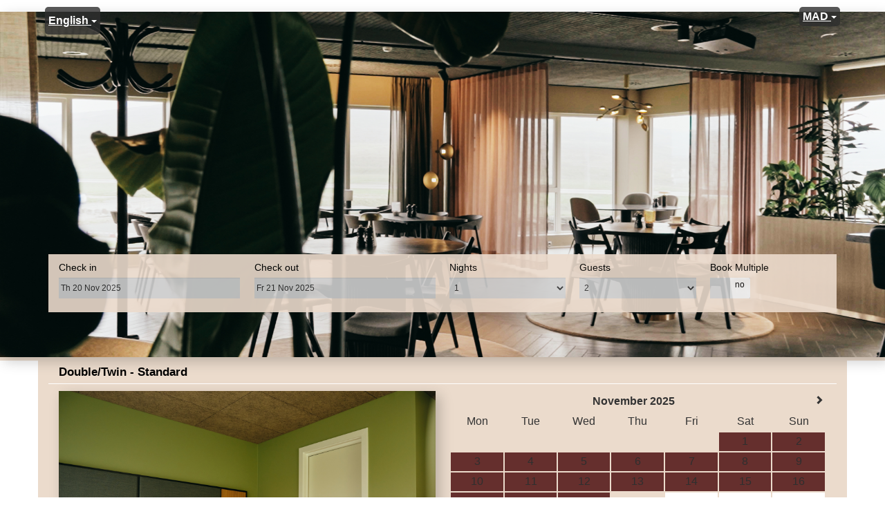

--- FILE ---
content_type: text/html; charset=utf-8
request_url: https://property.godo.is/booking.php?propid=193866&referer=BookingLink&cur=MAD&booking=ocqjm6o29vre68fkkapir9smp4
body_size: 35092
content:
<html lang="en"><head></head><body class="colorbody colorbody-en layout1 fullwidthjumbo fullwidthjumboprop fullwidthjumbopropslider">﻿


<meta charset="utf-8"/>
<meta http-equiv="X-UA-Compatible" content="IE=edge, chrome=1"/>

<meta name="viewport" content="width=device-width, initial-scale=1"/><meta name="description" content="Secure online booking page for Hotel Vágar"/><meta name="keywords" content="Hotel Vágar, secure online booking, reservation calendar, book now, booking engine, booking button, booking widget, channel manager, property management, OTA distribution"/><link rel="shortcut icon" href="pic/resell/favicon5843.ico"/><title>Secure Online Booking</title>
<script type="text/javascript" src="include/jquery/jquery-1.12.4.min.js"></script>
<script>
jQuery.ajaxPrefilter( function( s ) {
    if ( s.crossDomain ) {
        s.contents.script = false;
    }
} );
</script>
<script src="include/bootstrap/3.3.4/js/bootstrap.min.js"></script>
<link rel="stylesheet" type="text/css" href="include/bootstrap/3.3.4/css/bootstrap.min.css"/>

<script src="include/moment/2.29.4/moment-with-locales.min.js"></script>
<script type="text/javascript" src="include/bootstrap/eonasdan/bootstrap-datetimepicker_4.7.14a.js"></script>

<link href="include/bootstrap/bootstrap-switch-master/dist/css/bootstrap3/bootstrap-switch.css" rel="stylesheet"/>
<script src="include/bootstrap/bootstrap-switch-master/dist/js/bootstrap-switch.js"></script>
<script src="include/desandro/masonry.pkgd.min.js"></script>
<link rel="stylesheet" href="include/font-awesome/fontawesome-pro-5.14.0-web/css/all.min.css"/>
<link rel="stylesheet" href="include/booking3.css"/>
<style type="text/css">
.plist_tagblock {background-color: #ebdbcc;}
a {color: #652f2d;}
.fakelink {color: #652f2d;}
.colorbody {background-color: #ffffff; font-family:verdana,geneva,sans-serif; font-size:12px; }
.atcolor{color: #2f2f2f; background-color: #ebdbcc;}
.border{border: 1px solid #ffffff;}
.bt{border-top: 1px solid #ffffff;}
.br{border-right: 1px solid #ffffff;}
.bb{border-bottom: 1px solid #ffffff;}
.bl{border-left: 1px solid #ffffff;}
.border2{border: 3px solid #ffffff;}
.bt2{border-top: 3px solid #ffffff;}
.br2{border-right: 3px solid #ffffff;}
.bb2{border-bottom: 3px solid #ffffff;}
.bl2{border-left: 3px solid #ffffff;}
.monthcalendar {border-color: #ffffff;}
.monthcalendar td {border-color: #ffffff;}
.at_datenotavailable {background-color: #652f2d; color: #2F2F2F;}
.at_dateavailable {background-color: #ffffff; color: #2F2F2F;}
.at_daterequest {background-color: #652f2d; color: #2F2F2F;}
.datenotavail {background-color: #652f2d; color: #2F2F2F;}
.dateavail {background-color: #ffffff; color: #2F2F2F;}
.daterequest {background-color: #652f2d; color: #2F2F2F;}
.warnnotavail {background-color: #652f2d; color: #2F2F2F;}
.at_pricestay {color: #2f2f2f;}
.datestay {color: #2f2f2f;}
.at_headstay{color: #2f2f2f;}
.at_pricestay {background-color: #ebdbcc;}
.datestay {background-color: #ebdbcc;}
.at_headstay{background-color: #ebdbcc;}
.setsplitdates1 .dateavail.prevdateavail {background: linear-gradient(-45deg, #ffffff, #ffffff 50%, #ffffff 50%)}
.setsplitdates1 .dateavail.prevdatenotavail {background: linear-gradient(-45deg, #ffffff, #ffffff 50%, #652f2d 50%)}
.setsplitdates1 .dateavail.prevdaterequest {background: linear-gradient(-45deg, #ffffff, #ffffff 50%, #652f2d 50%)}
.setsplitdates1 .datenotavail.prevdateavail {background: linear-gradient(-45deg, #652f2d, #652f2d 50%, #ffffff 50%)}
.setsplitdates1 .datenotavail.prevdatenotavail {background: linear-gradient(-45deg, #652f2d, #652f2d 50%, #652f2d 50%)}
.setsplitdates1 .datenotavail.prevdaterequest {background: linear-gradient(-45deg, #652f2d, #652f2d 50%, #652f2d 50%)}
.setsplitdates1 .daterequest.prevdateavail {background: linear-gradient(-45deg, #652f2d, #652f2d 50%, #ffffff 50%)}
.setsplitdates1 .daterequest.prevdatenotavail {background: linear-gradient(-45deg, #652f2d, #652f2d 50%, #652f2d 50%)}
.setsplitdates1 .daterequest.prevdaterequest {background: linear-gradient(-45deg, #652f2d, #652f2d 50%, #652f2d 50%)}
.setsplitdates1 .datestay.prevdateavail {background: linear-gradient(-45deg, #ebdbcc, #ebdbcc 50%, #ffffff 50%)}
.setsplitdates1 .datestay.prevdatenotavail {background: linear-gradient(-45deg, #ebdbcc, #ebdbcc 50%, #652f2d 50%)}
.setsplitdates1 .datestay.prevdaterequest {background: linear-gradient(-45deg, #ebdbcc, #ebdbcc 50%, #652f2d 50%)}
.setsplitdates1 .dateavail.prevdatestay:not(.datestay) {background: linear-gradient(-45deg, #ffffff, #ffffff 50%, #ebdbcc 50%)}
.setsplitdates1 .datenotavail.prevdatestay:not(.datestay) {background: linear-gradient(-45deg, #652f2d, #652f2d 50%, #ebdbcc 50%)}
.setsplitdates1 .daterequest.prevdatestay:not(.datestay) {background: linear-gradient(-45deg, #652f2d, #652f2d 50%, #ebdbcc 50%)}
.setsplitdates1 .datestay.prevdatestay {background: linear-gradient(-45deg, #ebdbcc, #ebdbcc 50%, #ebdbcc 50%)}
.setborderstyle1 #b24scroller {box-shadow: 0 1px 6px 0  #ffffff, 1px 1px 1px 0px #ffffff}
.setborderstyle1 #b24bookshoppingcart {box-shadow: 0 1px 6px 0  #ffffff, 1px 1px 1px 0px #ffffff}
.setborderstyle1 .b24panel-room {box-shadow: 0 1px 6px 0  #ffffff, 1px 1px 1px 0px #ffffff}
.setborderstyle1 .b24panel-prop {box-shadow: 0 1px 6px 0  #ffffff, 1px 1px 1px 0px #ffffff}
.colorbookingform, .b24panel {color:#2f2f2f; background-color:#ebdbcc;}
.colorbookingstripto {color:#000000; background-color:#ebdbcc;}
.colorstripfrom {background-color: #ebdbcc}
.colorbookingstrip a {color: #000000; font-weight:normal;}
.colorbookingstrip {
	background-color: #ebdbcc;
	background: linear-gradient(to bottom, #ebdbcc, #ebdbcc);
	background: -webkit-gradient(linear, left top, left bottom, from(#ebdbcc), to(#ebdbcc));
	background: -moz-linear-gradient(top, #ebdbcc, #ebdbcc);
	background: -webkit-linear-gradient(top,  #ebdbcc, #ebdbcc);
	background: -o-linear-gradient(top, #ebdbcc, #ebdbcc);
	background: linear-gradient(top,  #ebdbcc, #ebdbcc);
	filter:  progid:DXImageTransform.Microsoft.gradient(startColorstr="#ebdbcc", endColorstr="#ebdbcc");
	color: #000000;
	}.button, .buttondis {color:#ffffff; background: #652f2d;
	border: none;
	}.button:hover{
 background: #46201f;
}
.button a{
 color: #ffffff;
}

</style>
<!-- bookingcss -->
<style type="text/css">/* Sharp corners on form controls (buttons, fields, etc...)*/
#b24scroller .date .form-control, #b24scroller .input-group-addon, .form-control, .alert, .bootstrap-switch .bootstrap-switch-container, .bootstrap-switch, .btn-group-lg>.btn, .btn-lg, select, .button, input, .booktextinput{
    border-radius: 0px !important;
}
.input-group-addon{
    display:none;
}

.carousel {
    box-shadow: 6px 6px 18px 0px rgba(0, 0, 0, 0.21);
}

.at_roomofferprice{
    margin-top: -10px;
}
div.b24-roombuttondiv{
    margin-top: -10px;    
    padding-top: 10px;
}

.b24panel-room{
    border: none;
}

.at_offername{
    margin-top: 20px;
}
.b24-room-desc{
    color: #3f3e40;
}

/*Adding a border to the price calendar, when you do not want to use the border for all the page elements*/
.roomofferpricetable td, .roompricetable th {
    border: 1px solid #efefef;
}

/*Darker background and no border*/
.form-control, .bootstrap-switch, .bootstrap-switch .bootstrap-switch-label{
    border: none;
    background-color: #CFCFCF !important;
}

#bookingpage .form-control, #bookingpage .bootstrap-switch, #bookingpage .bootstrap-switch .bootstrap-switch-label {
    background-color: #e7e7e7 !important;
}

#b24scroller{
    border: none;
}

/* Setting booking strip labels to be larger and use lighter font*/

label, .at_offername, #multiplecheckbox label{
    font-weight: 500;
    font-size: 14px;
}

.button{
   text-transform: uppercase;
}
/*Changing the styling for alerts to use white text and chosen color*/

.alert-danger {
    color: #fff!important;
    background-color: #ad729c !important;
    border-color: #ad729c !important;
}

.b24panel{
    border-bottom: 1px solid #000000;
}
.cur-AUD,.cur-BHD,.cur-CLP,.cur-CRC,.cur-FJD,.cur-GEL,.cur-ILS,.cur-NZD,.cur-BGN,.cur-BRL,.cur-CNY,.cur-CZK,.cur-HKD,.cur-HRK,.cur-HUF,.cur-HUF,.cur-IDR,.cur-INR,.cur-JPY,.cur-KRW,.cur-LBP,.cur-MAD,.cur-MMK,.cur-MXN,.cur-MYR,.cur-PHP,.cur-PLN,.cur-RON,.cur-RUB,.cur-SGD,.cur-THB,.cur-TRY,.cur-ZAR, .cur-KES, .cur-LKR, .cur-CAD, .cur-NZD, .cur-ARS, .cur-CHF, .cur-DKK, .cur-DKK, .cur-NOK, .cur-SEK, .cur-UAH, .cur-VND,  .cur-RSD,  .cur-COP,  .cur-DOP,  .cur-OMR,  .cur-TND{display: none;}
button#dropdownMenu2, .b24languagedropdown{color: white; font-size: 130%; background-color: rgba(47,47,47,0.8); padding: 3px 5px; border-radius: 5px;}
}

.b24currencydropdown .dropdown-menu>li>a, .b24currencydropdown ul.dropdown-menu,  .b24languagedropdown  .dropdown-menu>li>a, .b24languagedropdown  .dropdown-menu{color: white; background-color: rgba(47,47,47,0.8); }</style><script src="include/js/booking2.js"></script>
<div id="ajaxqueue"></div><script type="text/javascript">
$( document ).ready(function() {
	$("#offerlinebreak-417232-9").addClass("hidden");$("#offerlinebreak-417233-9").addClass("hidden");$("#offerlinebreak-417234-9").addClass("hidden");$(".multiroomshow").addClass("hide");$(".multiroomhide").removeClass("hide");
});

ajaxupdateroompriceid = new Array();
 </script>
<div id="topofthebookingpage" class="b24fullcontainer b24fullcontainer-top">
  <div class="container container2 atcolor">
    <div class="pull-left">
    <div class="dropdown b24languagedropdown">
  <button class="btn dropdown-toggle" type="button" id="dropdownMenu1" data-toggle="dropdown" aria-haspopup="true" aria-expanded="true">
English  <span class="caret"></span>
  </button>
  <ul class="dropdown-menu" aria-labelledby="dropdownMenu1">
<li class="lang-en"><a href="?propid=193866&amp;referer=BookingLink&amp;cur=MAD&amp;lang=en&amp;booking=ocqjm6o29vre68fkkapir9smp4">English</a></li><li class="lang-is"><a href="?propid=193866&amp;referer=BookingLink&amp;cur=MAD&amp;lang=is&amp;booking=ocqjm6o29vre68fkkapir9smp4">íslenska</a></li>  </ul>
</div>	
    </div>	
		<div class="pull-right">
		

    <div class="dropdown b24currencydropdown">
  <button class="btn dropdown-toggle" type="button" id="dropdownMenu2" data-toggle="dropdown" aria-haspopup="true" aria-expanded="true">
MAD  <span class="caret"></span>
  </button>
  <ul class="dropdown-menu" aria-labelledby="dropdownMenu2">
<li class="cur-AUD"><a href="?propid=193866&amp;referer=BookingLink&amp;cur=AUD&amp;booking=ocqjm6o29vre68fkkapir9smp4">AUD</a></li><li class="cur-CAD"><a href="?propid=193866&amp;referer=BookingLink&amp;cur=CAD&amp;booking=ocqjm6o29vre68fkkapir9smp4">CAD</a></li><li class="cur-EUR"><a href="?propid=193866&amp;referer=BookingLink&amp;cur=EUR&amp;booking=ocqjm6o29vre68fkkapir9smp4">EUR</a></li><li class="cur-GBP"><a href="?propid=193866&amp;referer=BookingLink&amp;cur=GBP&amp;booking=ocqjm6o29vre68fkkapir9smp4">GBP</a></li><li class="cur-NZD"><a href="?propid=193866&amp;referer=BookingLink&amp;cur=NZD&amp;booking=ocqjm6o29vre68fkkapir9smp4">NZD</a></li><li class="cur-USD"><a href="?propid=193866&amp;referer=BookingLink&amp;cur=USD&amp;booking=ocqjm6o29vre68fkkapir9smp4">USD</a></li><li role="separator" class="divider"></li><li class="cur-ARS"><a href="?propid=193866&amp;referer=BookingLink&amp;cur=ARS&amp;booking=ocqjm6o29vre68fkkapir9smp4">ARS</a></li><li class="cur-BGN"><a href="?propid=193866&amp;referer=BookingLink&amp;cur=BGN&amp;booking=ocqjm6o29vre68fkkapir9smp4">BGN</a></li><li class="cur-BHD"><a href="?propid=193866&amp;referer=BookingLink&amp;cur=BHD&amp;booking=ocqjm6o29vre68fkkapir9smp4">BHD</a></li><li class="cur-BRL"><a href="?propid=193866&amp;referer=BookingLink&amp;cur=BRL&amp;booking=ocqjm6o29vre68fkkapir9smp4">BRL</a></li><li class="cur-CHF"><a href="?propid=193866&amp;referer=BookingLink&amp;cur=CHF&amp;booking=ocqjm6o29vre68fkkapir9smp4">CHF</a></li><li class="cur-CLP"><a href="?propid=193866&amp;referer=BookingLink&amp;cur=CLP&amp;booking=ocqjm6o29vre68fkkapir9smp4">CLP</a></li><li class="cur-CNY"><a href="?propid=193866&amp;referer=BookingLink&amp;cur=CNY&amp;booking=ocqjm6o29vre68fkkapir9smp4">CNY</a></li><li class="cur-COP"><a href="?propid=193866&amp;referer=BookingLink&amp;cur=COP&amp;booking=ocqjm6o29vre68fkkapir9smp4">COP</a></li><li class="cur-CRC"><a href="?propid=193866&amp;referer=BookingLink&amp;cur=CRC&amp;booking=ocqjm6o29vre68fkkapir9smp4">CRC</a></li><li class="cur-CZK"><a href="?propid=193866&amp;referer=BookingLink&amp;cur=CZK&amp;booking=ocqjm6o29vre68fkkapir9smp4">CZK</a></li><li class="cur-DKK"><a href="?propid=193866&amp;referer=BookingLink&amp;cur=DKK&amp;booking=ocqjm6o29vre68fkkapir9smp4">DKK</a></li><li class="cur-DOP"><a href="?propid=193866&amp;referer=BookingLink&amp;cur=DOP&amp;booking=ocqjm6o29vre68fkkapir9smp4">DOP</a></li><li class="cur-FJD"><a href="?propid=193866&amp;referer=BookingLink&amp;cur=FJD&amp;booking=ocqjm6o29vre68fkkapir9smp4">FJD</a></li><li class="cur-GEL"><a href="?propid=193866&amp;referer=BookingLink&amp;cur=GEL&amp;booking=ocqjm6o29vre68fkkapir9smp4">GEL</a></li><li class="cur-HKD"><a href="?propid=193866&amp;referer=BookingLink&amp;cur=HKD&amp;booking=ocqjm6o29vre68fkkapir9smp4">HKD</a></li><li class="cur-HRK"><a href="?propid=193866&amp;referer=BookingLink&amp;cur=HRK&amp;booking=ocqjm6o29vre68fkkapir9smp4">HRK</a></li><li class="cur-HUF"><a href="?propid=193866&amp;referer=BookingLink&amp;cur=HUF&amp;booking=ocqjm6o29vre68fkkapir9smp4">HUF</a></li><li class="cur-IDR"><a href="?propid=193866&amp;referer=BookingLink&amp;cur=IDR&amp;booking=ocqjm6o29vre68fkkapir9smp4">IDR</a></li><li class="cur-ILS"><a href="?propid=193866&amp;referer=BookingLink&amp;cur=ILS&amp;booking=ocqjm6o29vre68fkkapir9smp4">ILS</a></li><li class="cur-INR"><a href="?propid=193866&amp;referer=BookingLink&amp;cur=INR&amp;booking=ocqjm6o29vre68fkkapir9smp4">INR</a></li><li class="cur-ISK"><a href="?propid=193866&amp;referer=BookingLink&amp;cur=ISK&amp;booking=ocqjm6o29vre68fkkapir9smp4">ISK</a></li><li class="cur-JPY"><a href="?propid=193866&amp;referer=BookingLink&amp;cur=JPY&amp;booking=ocqjm6o29vre68fkkapir9smp4">JPY</a></li><li class="cur-KES"><a href="?propid=193866&amp;referer=BookingLink&amp;cur=KES&amp;booking=ocqjm6o29vre68fkkapir9smp4">KES</a></li><li class="cur-KRW"><a href="?propid=193866&amp;referer=BookingLink&amp;cur=KRW&amp;booking=ocqjm6o29vre68fkkapir9smp4">KRW</a></li><li class="cur-LBP"><a href="?propid=193866&amp;referer=BookingLink&amp;cur=LBP&amp;booking=ocqjm6o29vre68fkkapir9smp4">LBP</a></li><li class="cur-LKR"><a href="?propid=193866&amp;referer=BookingLink&amp;cur=LKR&amp;booking=ocqjm6o29vre68fkkapir9smp4">LKR</a></li><li class="cur-MAD"><a href="?propid=193866&amp;referer=BookingLink&amp;cur=MAD&amp;booking=ocqjm6o29vre68fkkapir9smp4">MAD</a></li><li class="cur-MMK"><a href="?propid=193866&amp;referer=BookingLink&amp;cur=MMK&amp;booking=ocqjm6o29vre68fkkapir9smp4">MMK</a></li><li class="cur-MXN"><a href="?propid=193866&amp;referer=BookingLink&amp;cur=MXN&amp;booking=ocqjm6o29vre68fkkapir9smp4">MXN</a></li><li class="cur-MYR"><a href="?propid=193866&amp;referer=BookingLink&amp;cur=MYR&amp;booking=ocqjm6o29vre68fkkapir9smp4">MYR</a></li><li class="cur-NOK"><a href="?propid=193866&amp;referer=BookingLink&amp;cur=NOK&amp;booking=ocqjm6o29vre68fkkapir9smp4">NOK</a></li><li class="cur-OMR"><a href="?propid=193866&amp;referer=BookingLink&amp;cur=OMR&amp;booking=ocqjm6o29vre68fkkapir9smp4">OMR</a></li><li class="cur-PHP"><a href="?propid=193866&amp;referer=BookingLink&amp;cur=PHP&amp;booking=ocqjm6o29vre68fkkapir9smp4">PHP</a></li><li class="cur-PLN"><a href="?propid=193866&amp;referer=BookingLink&amp;cur=PLN&amp;booking=ocqjm6o29vre68fkkapir9smp4">PLN</a></li><li class="cur-RON"><a href="?propid=193866&amp;referer=BookingLink&amp;cur=RON&amp;booking=ocqjm6o29vre68fkkapir9smp4">RON</a></li><li class="cur-RSD"><a href="?propid=193866&amp;referer=BookingLink&amp;cur=RSD&amp;booking=ocqjm6o29vre68fkkapir9smp4">RSD</a></li><li class="cur-RUB"><a href="?propid=193866&amp;referer=BookingLink&amp;cur=RUB&amp;booking=ocqjm6o29vre68fkkapir9smp4">RUB</a></li><li class="cur-SEK"><a href="?propid=193866&amp;referer=BookingLink&amp;cur=SEK&amp;booking=ocqjm6o29vre68fkkapir9smp4">SEK</a></li><li class="cur-SGD"><a href="?propid=193866&amp;referer=BookingLink&amp;cur=SGD&amp;booking=ocqjm6o29vre68fkkapir9smp4">SGD</a></li><li class="cur-THB"><a href="?propid=193866&amp;referer=BookingLink&amp;cur=THB&amp;booking=ocqjm6o29vre68fkkapir9smp4">THB</a></li><li class="cur-TND"><a href="?propid=193866&amp;referer=BookingLink&amp;cur=TND&amp;booking=ocqjm6o29vre68fkkapir9smp4">TND</a></li><li class="cur-TRY"><a href="?propid=193866&amp;referer=BookingLink&amp;cur=TRY&amp;booking=ocqjm6o29vre68fkkapir9smp4">TRY</a></li><li class="cur-TWD"><a href="?propid=193866&amp;referer=BookingLink&amp;cur=TWD&amp;booking=ocqjm6o29vre68fkkapir9smp4">TWD</a></li><li class="cur-UAH"><a href="?propid=193866&amp;referer=BookingLink&amp;cur=UAH&amp;booking=ocqjm6o29vre68fkkapir9smp4">UAH</a></li><li class="cur-VND"><a href="?propid=193866&amp;referer=BookingLink&amp;cur=VND&amp;booking=ocqjm6o29vre68fkkapir9smp4">VND</a></li><li class="cur-ZAR"><a href="?propid=193866&amp;referer=BookingLink&amp;cur=ZAR&amp;booking=ocqjm6o29vre68fkkapir9smp4">ZAR</a></li></ul></div>    </div>	
    <div class="clearfix"></div>
  </div>
<div class="clearfix"></div>
</div>


<div class="b24fullcontainer b24fullcontainer-ownerrow1"><div class="container container2 atcolor">
<div class="row">
<div class="col-xs-12 col-sm-12 col-md-12 col-lg-12 b24-module b24-owner-module b24-owner-desc1 b24-owner-104906"><div class="agencydesc1 ckedit">

</div><script>
$( document ).ready(function() {
try {
var s = sessionStorage.getItem("showcollapsedesc1104906");
if (s==="1") {showid("collapsedesc1104906")} else if (s==="0") {hideid("collapsedesc1104906")}
} catch (e) {}
})
</script></div></div>
</div>
<div class="clearfix"></div>
</div>


<form id="formlook" method="GET"><input type="hidden" name="booking" value="ocqjm6o29vre68fkkapir9smp4"/><input type="hidden" name="propid" value="193866"/><input type="hidden" name="width" value="960"/><input type="hidden" name="page" value="book3"/><input type="hidden" id="limitstart" name="limitstart" value="0"/><div id="ajaxroomofferprop193866"><div class="b24fullcontainer b24fullcontainer-proprow1"><div class="container container2 atcolor">
<div class="row">
<div class="col-xs-12 col-sm-12 col-md-12 col-lg-12 b24-module b24-prop-module b24-prop-slider b24-prop-193866">  
<div id="carousel-generic-p193866" class="carousel slide" data-ride="carousel" data-interval="false">


    

  
  
<div class="carousel-inner" role="listbox"><div class="active item" data-slide-number="0"><img id="carousel-pic-p193866-0" src="https://media.xmlcal.com/pic/p0019/3866/17.png" alt="picture 0" class="bootstrap-carousel-img"/></div></div>  
  
    
</div>  
  
  
 
<script>
$(document).ready(function() {
	$("#carousel-generic-p193866").carousel();
	
	
$("#carousel-generic-p193866").on('slid.bs.carousel', function (e) {
  
	var id = $('#carousel-generic-p193866 .item.active').data('slide-number');
  id = parseInt(id);
  
  var src = $('#carousel-pic-p193866-'+id).data('lazy-load-src');
  if (typeof src !== "undefined" && src != "") {
    $('#carousel-pic-p193866-'+id).attr('src', src);
    $('#carousel-pic-p193866-'+id).data('lazy-load-src', '');
  }
  normalizeSizesOneCarouselp193866("#carousel-generic-p193866");

  id++;
  if ($('#carousel-pic-p193866-'+id).length) {
    var src = $('#carousel-pic-p193866-'+id).data('lazy-load-src');
    if (typeof src !== "undefined" && src != "") {
      $('#carousel-pic-p193866-'+id).attr('src', src);
      $('#carousel-pic-p193866-'+id).data('lazy-load-src', '');
    }
  }
});

});
</script>


<script>

function normalizeSizesOneCarouselp193866(idSelectorCarousel){
  var images=$(idSelectorCarousel + ' .carousel-inner .item img');
  var availableWidth=$(idSelectorCarousel).innerWidth();
  var maxHeight=0;
  var imageHeight=0;
  var aspectRatio=1;
  images.each(function(){
    var width=this.width;
    var height=this.height;
  if (width>0 && height>0) {
    aspectRatio=width/height;
    imageHeight=availableWidth/aspectRatio;
    if(imageHeight>maxHeight){maxHeight=imageHeight;}
    }
  });
$(idSelectorCarousel).height(maxHeight);
};


$(document).ready(function(){
	normalizeSizesOneCarouselp193866("#carousel-generic-p193866");  
	});
$(window).on("load", function () {
	normalizeSizesOneCarouselp193866("#carousel-generic-p193866");
	});
$(window).on('resize orientationchange', function () {
	normalizeSizesOneCarouselp193866("#carousel-generic-p193866");
	});
$("#carousel-generic-p193866").parent().parent().parent().on('click', function () {
	normalizeSizesOneCarouselp193866("#carousel-generic-p193866");
	});
</script>
<script>
$( document ).ready(function() {
try {
var s = sessionStorage.getItem("showcollapseslider193866");
if (s==="1") {showid("collapseslider193866")} else if (s==="0") {hideid("collapseslider193866")}
} catch (e) {}
})
</script></div></div>
</div>
<div class="clearfix"></div>
</div>


<div id="b24scroller-fullcontainer" class="b24fullcontainer b24fullcontainer-selector">
<div id="b24scroller-container" class="container atcolor">
<!-- thislayout = 11 --><div class="clearfix"></div>
<div id="b24scroller-anchor"></div> 
<div id="b24scroller" class="colorbookingstrip b24-bookingstrip bt bb bl br">
<div class="row">



<div class="col-xs-6 col-sm-3 col-md-3 col-lg-3 b24-selector-checkin"><div id="inputcheckingroup" class="form-group"><label class="control-label" for="inputcheckin">Check in</label><div id="checkin" class="input-group date"><span class="input-group-addon"><i class="glyphicon glyphicon-calendar"></i></span><input readonly="readonly" name="checkin" id="inputcheckin" type="text" class="form-control" data-date-format="dd D MMM YYYY" value=""/><input name="checkin_hide" id="checkin_hide" type="hidden" value=""/></div></div><script>$("#inputcheckingroup").on("touchstart click", function(){$("#inputcheckin").data("DateTimePicker").show()});</script></div>
			
<div class="col-xs-6 col-sm-3 col-md-3 col-lg-3 b24-selector-checkout"><div id="inputcheckoutgroup" class="form-group"><label class="control-label" for="inputcheckout">Check out</label><div id="checkout" class="input-group date"><span class="input-group-addon"><i class="glyphicon glyphicon-calendar"></i></span><input readonly="readonly" name="checkout" id="inputcheckout" type="text" class="form-control" data-date-format="dd D MMM YYYY" value=""/><input name="checkout_hide" id="checkout_hide" type="hidden" value=""/></div></div><script>$("#inputcheckoutgroup").on("touchstart click", function(){$("#inputcheckout").data("DateTimePicker").show()});</script></div>

<div class="hidden-xs col-sm-2 col-md-2 col-lg-2 b24-selector-numnight"><div class="form-group"><label class="control-label" for="inputnumnight">Nights</label><select class="form-control" id="inputnumnight" name="numnight"><option selected="">1</option><option>2</option><option>3</option><option>4</option><option>5</option><option>6</option><option>7</option><option>8</option><option>9</option><option>10</option><option>11</option><option>12</option><option>13</option><option>14</option><option>15</option><option>16</option><option>17</option><option>18</option><option>19</option><option>20</option><option>21</option><option>22</option><option>23</option><option>24</option><option>25</option><option>26</option><option>27</option><option>28</option><option>29</option><option>30</option><option>31</option><option>32</option><option>33</option><option>34</option><option>35</option><option>36</option><option>37</option><option>38</option><option>39</option><option>40</option><option>41</option><option>42</option><option>43</option><option>44</option><option>45</option><option>46</option><option>47</option><option>48</option><option>49</option><option>50</option><option>51</option><option>52</option><option>53</option><option>54</option><option>55</option><option>56</option><option>57</option><option>58</option><option>59</option><option>60</option><option>61</option><option>62</option><option>63</option><option>64</option><option>65</option><option>66</option><option>67</option><option>68</option><option>69</option><option>70</option><option>71</option><option>72</option><option>73</option><option>74</option><option>75</option><option>76</option><option>77</option><option>78</option><option>79</option><option>80</option><option>81</option><option>82</option><option>83</option><option>84</option><option>85</option><option>86</option><option>87</option><option>88</option><option>89</option><option>90</option><option>91</option><option>92</option><option>93</option><option>94</option><option>95</option><option>96</option><option>97</option><option>98</option><option>99</option><option>100</option><option>101</option><option>102</option><option>103</option><option>104</option><option>105</option><option>106</option><option>107</option><option>108</option><option>109</option><option>110</option><option>111</option><option>112</option><option>113</option><option>114</option><option>115</option><option>116</option><option>117</option><option>118</option><option>119</option><option>120</option><option>121</option><option>122</option><option>123</option><option>124</option><option>125</option><option>126</option><option>127</option><option>128</option><option>129</option><option>130</option><option>131</option><option>132</option><option>133</option><option>134</option><option>135</option><option>136</option><option>137</option><option>138</option><option>139</option><option>140</option><option>141</option><option>142</option><option>143</option><option>144</option><option>145</option><option>146</option><option>147</option><option>148</option><option>149</option><option>150</option><option>151</option><option>152</option><option>153</option><option>154</option><option>155</option><option>156</option><option>157</option><option>158</option><option>159</option><option>160</option><option>161</option><option>162</option><option>163</option><option>164</option><option>165</option><option>166</option><option>167</option><option>168</option><option>169</option><option>170</option><option>171</option><option>172</option><option>173</option><option>174</option><option>175</option><option>176</option><option>177</option><option>178</option><option>179</option><option>180</option><option>181</option><option>182</option><option>183</option><option>184</option><option>185</option><option>186</option><option>187</option><option>188</option><option>189</option><option>190</option><option>191</option><option>192</option><option>193</option><option>194</option><option>195</option><option>196</option><option>197</option><option>198</option><option>199</option><option>200</option><option>201</option><option>202</option><option>203</option><option>204</option><option>205</option><option>206</option><option>207</option><option>208</option><option>209</option><option>210</option><option>211</option><option>212</option><option>213</option><option>214</option><option>215</option><option>216</option><option>217</option><option>218</option><option>219</option><option>220</option><option>221</option><option>222</option><option>223</option><option>224</option><option>225</option><option>226</option><option>227</option><option>228</option><option>229</option><option>230</option><option>231</option><option>232</option><option>233</option><option>234</option><option>235</option><option>236</option><option>237</option><option>238</option><option>239</option><option>240</option><option>241</option><option>242</option><option>243</option><option>244</option><option>245</option><option>246</option><option>247</option><option>248</option><option>249</option><option>250</option><option>251</option><option>252</option><option>253</option><option>254</option><option>255</option><option>256</option><option>257</option><option>258</option><option>259</option><option>260</option><option>261</option><option>262</option><option>263</option><option>264</option><option>265</option><option>266</option><option>267</option><option>268</option><option>269</option><option>270</option><option>271</option><option>272</option><option>273</option><option>274</option><option>275</option><option>276</option><option>277</option><option>278</option><option>279</option><option>280</option><option>281</option><option>282</option><option>283</option><option>284</option><option>285</option><option>286</option><option>287</option><option>288</option><option>289</option><option>290</option><option>291</option><option>292</option><option>293</option><option>294</option><option>295</option><option>296</option><option>297</option><option>298</option><option>299</option><option>300</option><option>301</option><option>302</option><option>303</option><option>304</option><option>305</option><option>306</option><option>307</option><option>308</option><option>309</option><option>310</option><option>311</option><option>312</option><option>313</option><option>314</option><option>315</option><option>316</option><option>317</option><option>318</option><option>319</option><option>320</option><option>321</option><option>322</option><option>323</option><option>324</option><option>325</option><option>326</option><option>327</option><option>328</option><option>329</option><option>330</option><option>331</option><option>332</option><option>333</option><option>334</option><option>335</option><option>336</option><option>337</option><option>338</option><option>339</option><option>340</option><option>341</option><option>342</option><option>343</option><option>344</option><option>345</option><option>346</option><option>347</option><option>348</option><option>349</option><option>350</option><option>351</option><option>352</option><option>353</option><option>354</option><option>355</option><option>356</option><option>357</option><option>358</option><option>359</option><option>360</option><option>361</option><option>362</option><option>363</option><option>364</option><option>365</option></select></div></div>
		
<div class="col-xs-12 col-sm-2 col-md-2 col-lg-2 b24-selector-numadult"><div class="form-group"><label class="control-label" for="inputnumadult">Guests</label><select class="form-control multiroomdisable" id="inputnumadult" name="numadult"><option value="1">1</option><option selected="" value="2">2</option><option value="3">3</option></select></div></div>
			
<div class="col-xs-12 col-sm-2 col-md-2 col-lg-2"><div id="multiplecheckbox" class="form-group"><label class="control-label" for="multiroom">Book Multiple </label><input type="checkbox" id="multiroom" name="multiroom" value="1"/></div><script>$.fn.bootstrapSwitch.defaults.size = "mini";$.fn.bootstrapSwitch.defaults.offText = "no";$.fn.bootstrapSwitch.defaults.onText = "yes";$.fn.bootstrapSwitch.defaults.onColor = "default";$("[name='multiroom']").bootstrapSwitch();</script></div>




    
</div>	
</div>
	
<script type="text/javascript">

$(function () {
//eonasdan.github.io/bootstrap-datetimepicker
//create checkin picker
var checkindefault = new Date(2025,10,20,0,0,0);
var checkoutdefault = new Date(2025,10,21,0,0,0);
var checkin = $("#inputcheckin").datetimepicker({
  ignoreReadonly: true,
	locale: 'en',
	defaultDate: checkindefault,
	minDate: new Date(2025,10,19,0,0,0)
  });
$("#inputcheckin").data("DateTimePicker").date(checkindefault);
//create checkout picker
if ($("#inputcheckout").length) {
  $("#inputcheckout").datetimepicker({
  ignoreReadonly: true,
	locale: 'en',
	defaultDate: checkoutdefault,
	minDate: new Date(2025,10,21,0,0,0)
  });
$("#inputcheckout").data("DateTimePicker").date(checkoutdefault);
}
//checkin changes
$("#inputcheckin").on("dp.change",function (e) {
	var md = new Date(e.date);
	md.setDate(md.getDate() + 1);
	var co = new Date(e.date);
	var cif = co.getFullYear() + "-" + (co.getMonth() + 1) + "-" + co.getDate();
	$("#checkin_hide").val(cif);
	if ($("#inputcheckout").length) {
		var nn = parseInt($("#inputnumnight").val());
		co.setDate(co.getDate() + nn);
		$("#inputcheckout").data("DateTimePicker").minDate(md);
		$("#inputcheckout").data("DateTimePicker").date(co);
		$("#inputcheckout").data("DateTimePicker").show();
	}
  $("#inputcheckin").data("DateTimePicker").hide();
  if ($("#inputcheckout").length < 1) {
		ajaxupdateroomavailability(true);
	}
});
//checkin shown
$("#inputcheckin").on("dp.show",function (e) {
  if ($("#inputcheckout").length) {
    $("#inputcheckout").data("DateTimePicker").hide();
	}
});
//checkout changes
if ($("#inputcheckout").length) {
//	$("#inputcheckout").on("dp.change",function (e) {
	$("#inputcheckout").on("dp.click, dp.hide",function (e) {
		var ci = new Date ($("#inputcheckin").data("DateTimePicker").date());
		var co = new Date (e.date);
		var dif = (co.getTime()/3600000) - (ci.getTime()/3600000) + 3;
		dif =  Math.floor(dif/24);
		var cof = co.getFullYear() + "-" + (co.getMonth() + 1) + "-" + co.getDate();
		$("#checkout_hide").val(cof);
		$("#inputnumnight").val(dif);
    $("#inputcheckout").data("DateTimePicker").hide();
    ajaxupdateroomavailability(true);
    });
  }
//num night changes
if ($("#inputcheckout").length) {
	$("#inputnumnight").on("change",function () {
    var nn = parseInt($("#inputnumnight").val());
		var co = new Date ($("#inputcheckin").data("DateTimePicker").date());
		var t = co.getDate();
		co.setDate(t + nn);
    $("#inputcheckout").data("DateTimePicker").date(co);
		
		var cof = co.getFullYear() + "-" + (co.getMonth() + 1) + "-" + co.getDate();
		$("#checkout_hide").val(cof);
		
		ajaxupdateroomavailability(true);
    });
  }
//book multiple changes
$("#multiroom").on("switchChange.bootstrapSwitch",function () {
	if ($("#multiroom").bootstrapSwitch("state")) {
		$("#multiroom").closest('form').submit();
	} else {
		$("#multiroom").closest('form').submit();
	}
});
//num adult changes
$("#inputnumadult").on("change",function () {
  ajaxupdateroomavailability(true);
});
//num child changes
$("#inputnumchild").on("change",function () {
  ajaxupdateroomavailability(true);
});
});
  
</script>
	

	
<script>$( document ).ready(function() {var ci = new Date ($("#inputcheckin").data("DateTimePicker").date());
	var cif = ci.getFullYear() + "-" + (ci.getMonth() + 1) + "-" + ci.getDate();
	$("#checkin_hide").val(cif);
	if ($("#inputcheckout").length) {
		var co = new Date ($("#inputcheckout").data("DateTimePicker").date());
		var cof = co.getFullYear() + "-" + (co.getMonth() + 1) + "-" + co.getDate();
		$("#checkout_hide").val(cof);
	}
});</script>
</div>
<div class="clearfix"></div>
</div>

<div class="b24fullcontainer b24fullcontainer-rooms">
<div class="container atcolor">
<div id="ajaxroomoffer417232">		
<div id="roomid417232" class="b24room">
<div class="panel b24panel-room atcolor border">	
<div class="panel-heading b24-roompanel-heading colorbookingstrip bb">
<div id="roomnametext417232" class="at_roomnametext b24inline-block">
Double/Twin - Standard
</div>
<div class="roomalert"></div>
</div>
<div class="panel-body b24panel">
<div class="clearfix"></div>
<div class="row">
<div class="col-xs-12 col-sm-6 col-md-6 col-lg-6 b24-module b24-room-module b24-room-slider b24-room-417232">  
<div id="carousel-generic-r193866_417232" class="carousel slide" data-ride="carousel" data-interval="false">


<ol class="hidden-xs carousel-indicators"><li data-target="#carousel-generic-r193866_417232" data-slide-to="0" class="active"></li><li data-target="#carousel-generic-r193866_417232" data-slide-to="1" class=""></li></ol>    

  
  
<div class="carousel-inner" role="listbox"><div class="active item" data-slide-number="0"><img id="carousel-pic-r193866_417232-0" src="https://media.xmlcal.com/pic/p0019/3866/09.png" alt="picture 0" class="bootstrap-carousel-img"/></div><div class="item" data-slide-number="1"><img id="carousel-pic-r193866_417232-1" src="https://media.xmlcal.com/pic/p0019/3866/08.png" alt="picture 1" class="bootstrap-carousel-img"/></div></div>  
  
    
<a class="left carousel-control" href="#carousel-generic-r193866_417232" role="button" data-slide="prev"><span class="glyphicon glyphicon-chevron-left" aria-hidden="true"></span><span class="sr-only">Previous</span></a><a class="right carousel-control" href="#carousel-generic-r193866_417232" role="button" data-slide="next"><span class="glyphicon glyphicon-chevron-right" aria-hidden="true"></span><span class="sr-only">Next</span></a></div>  
  
  
 
<script>
$(document).ready(function() {
	$("#carousel-generic-r193866_417232").carousel();
	
	
$("#carousel-generic-r193866_417232").on('slid.bs.carousel', function (e) {
  
	var id = $('#carousel-generic-r193866_417232 .item.active').data('slide-number');
  id = parseInt(id);
  
  var src = $('#carousel-pic-r193866_417232-'+id).data('lazy-load-src');
  if (typeof src !== "undefined" && src != "") {
    $('#carousel-pic-r193866_417232-'+id).attr('src', src);
    $('#carousel-pic-r193866_417232-'+id).data('lazy-load-src', '');
  }
  normalizeSizesOneCarouselr193866_417232("#carousel-generic-r193866_417232");

  id++;
  if ($('#carousel-pic-r193866_417232-'+id).length) {
    var src = $('#carousel-pic-r193866_417232-'+id).data('lazy-load-src');
    if (typeof src !== "undefined" && src != "") {
      $('#carousel-pic-r193866_417232-'+id).attr('src', src);
      $('#carousel-pic-r193866_417232-'+id).data('lazy-load-src', '');
    }
  }
});

});
</script>


<script>

function normalizeSizesOneCarouselr193866_417232(idSelectorCarousel){
  var images=$(idSelectorCarousel + ' .carousel-inner .item img');
  var availableWidth=$(idSelectorCarousel).innerWidth();
  var maxHeight=0;
  var imageHeight=0;
  var aspectRatio=1;
  images.each(function(){
    var width=this.width;
    var height=this.height;
  if (width>0 && height>0) {
    aspectRatio=width/height;
    imageHeight=availableWidth/aspectRatio;
    if(imageHeight>maxHeight){maxHeight=imageHeight;}
    }
  });
$(idSelectorCarousel).height(maxHeight);
};


$(document).ready(function(){
	normalizeSizesOneCarouselr193866_417232("#carousel-generic-r193866_417232");  
	});
$(window).on("load", function () {
	normalizeSizesOneCarouselr193866_417232("#carousel-generic-r193866_417232");
	});
$(window).on('resize orientationchange', function () {
	normalizeSizesOneCarouselr193866_417232("#carousel-generic-r193866_417232");
	});
$("#carousel-generic-r193866_417232").parent().parent().parent().on('click', function () {
	normalizeSizesOneCarouselr193866_417232("#carousel-generic-r193866_417232");
	});
</script>
<script>
$( document ).ready(function() {
try {
var s = sessionStorage.getItem("showcollapseslider417232");
if (s==="1") {showid("collapseslider417232")} else if (s==="0") {hideid("collapseslider417232")}
} catch (e) {}
})
</script></div><div class="col-xs-12 col-sm-6 col-md-6 col-lg-6 b24-module b24-room-module b24-room-cal b24-room-417232"><div id="roomcalendar417232" class="ajaxroomcalendar row"><div class="roomoffercalendarmonth calendarmonth1  col-xs-12 col-sm-12 col-md-12 col-lg-12"><table id="roomcalendar417232-1" class="monthcalendar calendar417232"><tbody><tr><td colspan="7" class="monthcalendarhead"><div class="pull-left pointer b24backonemonth"><span class="glyphicon glyphicon-chevron-left" aria-hidden="true"></span></div><span id="roomcalendarmonth417232-1"></span><div class="pull-right b24forwardonemonth"><span class="glyphicon glyphicon-chevron-right" aria-hidden="true"></span></div></td></tr><tr><td class="monthcalendarday day1 dayMon">Mon</td><td class="monthcalendarday day2 dayTue">Tue</td><td class="monthcalendarday day3 dayWed">Wed</td><td class="monthcalendarday day4 dayThu">Thu</td><td class="monthcalendarday day5 dayFri">Fri</td><td class="monthcalendarday day6 daySat">Sat</td><td class="monthcalendarday day7 daySun">Sun</td></tr><tr><td id="calcell417232-1" class="daymon"> </td><td id="calcell417232-2" class="daytue"> </td><td id="calcell417232-3" class="daywed"> </td><td id="calcell417232-4" class="daythu"> </td><td id="calcell417232-5" class="dayfri"> </td><td id="calcell417232-6" class="daysat"> </td><td id="calcell417232-7" class="daysun"> </td></tr><tr><td id="calcell417232-8" class="daymon"> </td><td id="calcell417232-9" class="daytue"> </td><td id="calcell417232-10" class="daywed"> </td><td id="calcell417232-11" class="daythu"> </td><td id="calcell417232-12" class="dayfri"> </td><td id="calcell417232-13" class="daysat"> </td><td id="calcell417232-14" class="daysun"> </td></tr><tr><td id="calcell417232-15" class="daymon"> </td><td id="calcell417232-16" class="daytue"> </td><td id="calcell417232-17" class="daywed"> </td><td id="calcell417232-18" class="daythu"> </td><td id="calcell417232-19" class="dayfri"> </td><td id="calcell417232-20" class="daysat"> </td><td id="calcell417232-21" class="daysun"> </td></tr><tr><td id="calcell417232-22" class="daymon"> </td><td id="calcell417232-23" class="daytue"> </td><td id="calcell417232-24" class="daywed"> </td><td id="calcell417232-25" class="daythu"> </td><td id="calcell417232-26" class="dayfri"> </td><td id="calcell417232-27" class="daysat"> </td><td id="calcell417232-28" class="daysun"> </td></tr><tr><td id="calcell417232-29" class="daymon"> </td><td id="calcell417232-30" class="daytue"> </td><td id="calcell417232-31" class="daywed"> </td><td id="calcell417232-32" class="daythu"> </td><td id="calcell417232-33" class="dayfri"> </td><td id="calcell417232-34" class="daysat"> </td><td id="calcell417232-35" class="daysun"> </td></tr><tr><td id="calcell417232-36" class="daymon"> </td><td id="calcell417232-37" class="daytue"> </td><td id="calcell417232-38" class="daywed"> </td><td id="calcell417232-39" class="daythu"> </td><td id="calcell417232-40" class="dayfri"> </td><td id="calcell417232-41" class="daysat"> </td><td id="calcell417232-42" class="daysun"> </td></tr></tbody></table></div></div><script type="text/javascript">$("#roomcalendar417232").data("propid","193866");$("#roomcalendar417232").data("roomid","417232");$("#roomcalendar417232").data("offerid","0");$("#roomcalendar417232").data("count","1");$("#roomcalendar417232").data("firstday","1");</script><script type="text/javascript">$("#ajaxroomoffer417232").data("avail", {"20251120":"1","20251121":"1","20251122":"1","20251123":"1","20251125":"1","20251126":"1","20251127":"1","20251128":"1","20251129":"1","20251130":"1","20251201":"1","20251202":"1","20251203":"1","20251204":"1","20251205":"1","20251206":"1","20251207":"1","20251208":"1","20251209":"1","20251210":"1","20251211":"1","20251212":"1","20251213":"1","20251214":"1","20251215":"1","20251216":"1","20251217":"1","20251218":"1","20251219":"1","20251220":"1","20251221":"1","20251222":"1","20260102":"1","20260103":"1","20260104":"1","20260105":"1","20260106":"1","20260107":"1","20260108":"1","20260109":"1","20260110":"1","20260111":"1","20260112":"1","20260113":"1","20260114":"1","20260115":"1","20260116":"1","20260117":"1","20260118":"1","20260119":"1","20260120":"1","20260121":"1","20260122":"1","20260123":"1","20260124":"1","20260125":"1","20260126":"1","20260127":"1","20260128":"1","20260129":"1","20260130":"1","20260131":"1","20260201":"1","20260202":"1","20260203":"1","20260205":"1","20260206":"1","20260207":"1","20260208":"1","20260209":"1","20260210":"1","20260211":"1","20260212":"1","20260213":"1","20260214":"1","20260215":"1","20260216":"1","20260217":"1","20260218":"1","20260219":"1","20260220":"1","20260221":"1","20260222":"1","20260223":"1","20260224":"1","20260225":"1","20260226":"1","20260227":"1","20260228":"1","20260301":"1","20260302":"1","20260303":"1","20260304":"1","20260305":"1","20260306":"1","20260307":"1","20260308":"1","20260309":"1","20260310":"1","20260311":"1","20260312":"1","20260313":"1","20260314":"1","20260315":"1","20260316":"1","20260317":"1","20260318":"1","20260319":"1","20260320":"1","20260321":"1","20260322":"1","20260323":"1","20260324":"1","20260325":"1","20260326":"1","20260327":"1","20260328":"1","20260329":"1","20260330":"1","20260331":"1","20260401":"1","20260402":"1","20260403":"1","20260404":"1","20260405":"1","20260406":"1","20260407":"1","20260408":"1","20260409":"1","20260410":"1","20260411":"1","20260412":"1","20260413":"1","20260414":"1","20260415":"1","20260416":"1","20260417":"1","20260418":"1","20260419":"1","20260420":"1","20260421":"1","20260422":"1","20260423":"1","20260424":"1","20260425":"1","20260426":"1","20260427":"1","20260428":"1","20260429":"1","20260430":"1","20260502":"1","20260503":"1","20260504":"1","20260505":"1","20260506":"1","20260507":"1","20260508":"1","20260509":"1","20260510":"1","20260511":"1","20260512":"1","20260513":"1","20260514":"1","20260515":"1","20260516":"1","20260517":"1","20260518":"1","20260519":"1","20260520":"1","20260521":"1","20260523":"1","20260524":"1","20260525":"1","20260526":"1","20260527":"1","20260528":"1","20260601":"1","20260605":"1","20260608":"1","20260610":"1","20260614":"1","20260615":"1","20260616":"1","20260617":"1","20260618":"1","20260619":"1","20260621":"1","20260622":"1","20260623":"1","20260624":"1","20260626":"1","20260629":"1","20260630":"1","20260701":"1","20260702":"1","20260703":"1","20260704":"1","20260705":"1","20260706":"1","20260707":"1","20260708":"1","20260713":"1","20260714":"1","20260715":"1","20260716":"1","20260717":"1","20260718":"1","20260719":"1","20260720":"1","20260721":"1","20260723":"1","20260724":"1","20260725":"1","20260727":"1","20260728":"1","20260729":"1","20260730":"1","20260731":"1","20260802":"1","20260803":"1","20260804":"1","20260806":"1","20260807":"1","20260809":"1","20260810":"1","20260811":"1","20260812":"1","20260813":"1","20260814":"1","20260815":"1","20260816":"1","20260817":"1","20260818":"1","20260819":"1","20260820":"1","20260821":"1","20260822":"1","20260823":"1","20260825":"1","20260826":"1","20260827":"1","20260828":"1","20260829":"1","20260830":"1","20260831":"1","20260901":"1","20260902":"1","20260903":"1","20260904":"1","20260905":"1","20260906":"1","20260907":"1","20260908":"1","20260909":"1","20260910":"1","20260911":"1","20260912":"1","20260913":"1","20260914":"1","20260915":"1","20260916":"1","20260917":"1","20260918":"1","20260919":"1","20260920":"1","20260921":"1","20260922":"1","20260923":"1","20260924":"1","20260925":"1","20260926":"1","20260927":"1","20260928":"1","20260929":"1","20260930":"1","20261001":"1","20261002":"1","20261003":"1","20261004":"1","20261005":"1","20261006":"1","20261007":"1","20261008":"1","20261009":"1","20261010":"1","20261011":"1","20261012":"1","20261013":"1","20261014":"1","20261015":"1","20261016":"1","20261017":"1","20261018":"1","20261019":"1","20261020":"1","20261021":"1","20261022":"1","20261023":"1","20261024":"1","20261025":"1","20261026":"1","20261027":"1","20261028":"1","20261029":"1","20261030":"1","20261031":"1","20261101":"1","20261102":"1","20261103":"1","20261104":"1","20261105":"1","20261106":"1","20261107":"1","20261108":"1","20261109":"1","20261110":"1","20261111":"1","20261112":"1","20261113":"1","20261114":"1","20261115":"1","20261116":"1","20261117":"1","20261118":"1","20261119":"1","20261120":"1","20261121":"1","20261122":"1","20261123":"1","20261124":"1","20261125":"1","20261126":"1","20261127":"1","20261128":"1","20261129":"1","20261130":"1","20261201":"1","20261202":"1","20261203":"1","20261204":"1","20261205":"1","20261206":"1","20261207":"1","20261208":"1","20261209":"1","20261210":"1","20261211":"1","20261212":"1","20261213":"1","20261214":"1","20261215":"1","20261216":"1","20261217":"1","20261218":"1","20261219":"1","20261220":"1","20261221":"1","20261222":"1"});</script><script>
$( document ).ready(function() {
try {
var s = sessionStorage.getItem("showcollapsecal417232");
if (s==="1") {showid("collapsecal417232")} else if (s==="0") {hideid("collapsecal417232")}
} catch (e) {}
})
</script></div></div>
<div id="ajaxroomoffer1-417232" class="offer offer-o417232-1 offerid1">		
<div class="">
<div id="offernametext1-417232" class="at_offername">
Standard
</div>
<div class="clearfix"></div>
<div class="row">
<div class="col-xs-12 col-sm-9 col-md-9 col-lg-9 b24-module b24-offer-module b24-offer-detail b24-offer--o417232-1"><div class="fakelink" onclick="showid(&#39;collapsedetail-o417232-1&#39;);"><span class="b24fa glyphicon glyphicon-info-sign" aria-hidden="true"> </span>more details</div><div id="collapsedetail-o417232-1" class=" hidden-xs hidden-sm hidden-md hidden-lg"><div class="fakelink" onclick="hideid(&#39;collapsedetail-o417232-1&#39;);"><span class="b24fa glyphicon glyphicon-remove" aria-hidden="true"> </span>less details</div><div><div class="at_offerdetail ckedit">
<span style="font-family:Verdana,Geneva,sans-serif;"><span style="font-size:12pt"><span style="font-size:11.0pt">Standard Rate: Cancellations are free until 11:59 Faroese time on the day before arrival. If the reservation is canceled after this time or if the guest fails to show up (no-show), we reserve the right to charge for the first night of the original reservation.</span></span><br/><br/><span style="font-size:12pt"><span style="font-size:11.0pt">Cancellation requests must be in writing.</span></span></span>	  
</div></div></div><script>
$( document ).ready(function() {
try {
var s = sessionStorage.getItem("showcollapsedetail-o417232-1");
if (s==="1") {showid("collapsedetail-o417232-1")} else if (s==="0") {hideid("collapsedetail-o417232-1")}
} catch (e) {}
})
</script></div><div class="col-xs-12 col-sm-9 col-md-9 col-lg-9 b24-module b24-offer-module b24-offer-pricetable b24-offer--o417232-1"><div id="roomofferpricetable1-417232" class="ajaxroomofferpricetable table-responsive b24-pricerow"><table class="roomofferpricetable"><tbody><tr class="b24-bookingstrip bt bb bl br"><td class="border colorbookingstrip at_checkin">Check In</td><td id="pthead1-417232-1" class="border colorbookingstrip at_checkout"><div id="ptheadcheckout1-417232-1" class="hidden">Check Out</div></td><td id="pthead1-417232-2" class="border colorbookingstrip at_checkout"><div id="ptheadcheckout1-417232-2" class="hidden">Check Out</div></td><td id="pthead1-417232-3" class="border colorbookingstrip at_checkout"><div id="ptheadcheckout1-417232-3" class="hidden">Check Out</div></td><td id="pthead1-417232-4" class="border colorbookingstrip at_checkout"><div id="ptheadcheckout1-417232-4" class="hidden">Check Out</div></td><td id="pthead1-417232-5" class="border colorbookingstrip at_checkout"><div id="ptheadcheckout1-417232-5" class="hidden">Check Out</div></td><td id="pthead1-417232-6" class="border rrr colorbookingstrip at_checkout"><div id="ptheadcheckout1-417232-6" class="hidden">Check Out</div></td></tr><tr><td id="ptdate1-417232-0" class="border"> </td><td id="ptdate1-417232-1" class="border"> </td><td id="ptdate1-417232-2" class="border"> </td><td id="ptdate1-417232-3" class="border"> </td><td id="ptdate1-417232-4" class="border"> </td><td id="ptdate1-417232-5" class="border"> </td><td id="ptdate1-417232-6" class="border rrr"> </td></tr><tr class="b24-priceline"><td id="ptval1-417232-0" class="border bbb at_pricetd"> </td><td id="ptval1-417232-1" class="border bbb at_pricetd"> </td><td id="ptval1-417232-2" class="border bbb at_pricetd"> </td><td id="ptval1-417232-3" class="border bbb at_pricetd"> </td><td id="ptval1-417232-4" class="border bbb at_pricetd"> </td><td id="ptval1-417232-5" class="border bbb at_pricetd"> </td><td id="ptval1-417232-6" class="border bbb rrr at_pricetd"> </td></tr></tbody></table>	</div><script type="text/javascript">$("#roomofferpricetable1-417232").data("roomid","417232");$("#roomofferpricetable1-417232").data("offerid","1");$("#roomofferpricetable1-417232").data("numcols","7");</script><script>
$( document ).ready(function() {
try {
var s = sessionStorage.getItem("showcollapsepricetable-o417232-1");
if (s==="1") {showid("collapsepricetable-o417232-1")} else if (s==="0") {hideid("collapsepricetable-o417232-1")}
} catch (e) {}
})
</script></div><div class="col-xs-12 col-sm-3 col-md-3 col-lg-3 b24-module b24-offer-module b24-offer-select b24-offer--o417232-1"><div class="multiroomhide">
<div id="warn-roomprice-1-417232" class="hidden at_offerwarndiv alert alert-danger text-center b24-roomwarn"></div>
<div id="roomprice-1-417232" class="hidden">
<div id="price-roomprice-1-417232" class="text-right at_roomofferprice"></div>
<div class="b24-roombuttondiv">
<input type="submit" class="btn pull-right btn-lg button at_bookingbut" name="br1-417232" id="brbut1-417232" value="Book"/>    
<div class="clearfix"></div>    
</div>   
</div>
<div id="enquire-roomprice-1-417232" class="hidden b24roomenquire">
<a href="?numadult=2&amp;numchild=0&amp;firstnight=2025-11-20&amp;numnight=1&amp;multiroom=0&amp;width=960&amp;limitstart=0&amp;propid=193866&amp;version=3&amp;page=enquire&amp;enquireid=417232&amp;booking=ocqjm6o29vre68fkkapir9smp4">Enquire
</a>
</div>	 
</div>	
<script>$( document ).ready(function() {ajaxupdateroompriceid.push("roomprice-1-417232");
});</script><script>
$( document ).ready(function() {
try {
var s = sessionStorage.getItem("showcollapseselect-o417232-1");
if (s==="1") {showid("collapseselect-o417232-1")} else if (s==="0") {hideid("collapseselect-o417232-1")}
} catch (e) {}
})
</script></div></div>
</div>	
<hr id="offerlinebreak-417232-1" class="bb"/>
</div>

<script type="text/javascript">$("#ajaxroomoffer1-417232").data("avail", {"20251120":"1","20251121":"1","20251122":"1","20251123":"1","20251125":"1","20251126":"1","20251127":"1","20251128":"1","20251129":"1","20251130":"1","20251201":"1","20251202":"1","20251203":"1","20251204":"1","20251205":"1","20251206":"1","20251207":"1","20251208":"1","20251209":"1","20251210":"1","20251211":"1","20251212":"1","20251213":"1","20251214":"1","20251215":"1","20251216":"1","20251217":"1","20251218":"1","20251219":"1","20251220":"1","20251221":"1","20251222":"1","20260102":"1","20260103":"1","20260104":"1","20260105":"1","20260106":"1","20260107":"1","20260108":"1","20260109":"1","20260110":"1","20260111":"1","20260112":"1","20260113":"1","20260114":"1","20260115":"1","20260116":"1","20260117":"1","20260118":"1","20260119":"1","20260120":"1","20260121":"1","20260122":"1","20260123":"1","20260124":"1","20260125":"1","20260126":"1","20260127":"1","20260128":"1","20260129":"1","20260130":"1","20260131":"1","20260201":"1","20260202":"1","20260203":"1","20260205":"1","20260206":"1","20260207":"1","20260208":"1","20260209":"1","20260210":"1","20260211":"1","20260212":"1","20260213":"1","20260214":"1","20260215":"1","20260216":"1","20260217":"1","20260218":"1","20260219":"1","20260220":"1","20260221":"1","20260222":"1","20260223":"1","20260224":"1","20260225":"1","20260226":"1","20260227":"1","20260228":"1","20260301":"1","20260302":"1","20260303":"1","20260304":"1","20260305":"1","20260306":"1","20260307":"1","20260308":"1","20260309":"1","20260310":"1","20260311":"1","20260312":"1","20260313":"1","20260314":"1","20260315":"1","20260316":"1","20260317":"1","20260318":"1","20260319":"1","20260320":"1","20260321":"1","20260322":"1","20260323":"1","20260324":"1","20260325":"1","20260326":"1","20260327":"1","20260328":"1","20260329":"1","20260330":"1","20260331":"1","20260401":"1","20260402":"1","20260403":"1","20260404":"1","20260405":"1","20260406":"1","20260407":"1","20260408":"1","20260409":"1","20260410":"1","20260411":"1","20260412":"1","20260413":"1","20260414":"1","20260415":"1","20260416":"1","20260417":"1","20260418":"1","20260419":"1","20260420":"1","20260421":"1","20260422":"1","20260423":"1","20260424":"1","20260425":"1","20260426":"1","20260427":"1","20260428":"1","20260429":"1","20260430":"1","20260502":"1","20260503":"1","20260504":"1","20260505":"1","20260506":"1","20260507":"1","20260508":"1","20260509":"1","20260510":"1","20260511":"1","20260512":"1","20260513":"1","20260514":"1","20260515":"1","20260516":"1","20260517":"1","20260518":"1","20260519":"1","20260520":"1","20260521":"1","20260523":"1","20260524":"1","20260525":"1","20260526":"1","20260527":"1","20260528":"1","20260601":"1","20260605":"1","20260608":"1","20260610":"1","20260614":"1","20260615":"1","20260616":"1","20260617":"1","20260618":"1","20260619":"1","20260621":"1","20260622":"1","20260623":"1","20260624":"1","20260626":"1","20260629":"1","20260630":"1","20260701":"1","20260702":"1","20260703":"1","20260704":"1","20260705":"1","20260706":"1","20260707":"1","20260708":"1","20260713":"1","20260714":"1","20260715":"1","20260716":"1","20260717":"1","20260718":"1","20260719":"1","20260720":"1","20260721":"1","20260723":"1","20260724":"1","20260725":"1","20260727":"1","20260728":"1","20260729":"1","20260730":"1","20260731":"1","20260802":"1","20260803":"1","20260804":"1","20260806":"1","20260807":"1","20260809":"1","20260810":"1","20260811":"1","20260812":"1","20260813":"1","20260814":"1","20260815":"1","20260816":"1","20260817":"1","20260818":"1","20260819":"1","20260820":"1","20260821":"1","20260822":"1","20260823":"1","20260825":"1","20260826":"1","20260827":"1","20260828":"1","20260829":"1","20260830":"1","20260831":"1","20260901":"1","20260902":"1","20260903":"1","20260904":"1","20260905":"1","20260906":"1","20260907":"1","20260908":"1","20260909":"1","20260910":"1","20260911":"1","20260912":"1","20260913":"1","20260914":"1","20260915":"1","20260916":"1","20260917":"1","20260918":"1","20260919":"1","20260920":"1","20260921":"1","20260922":"1","20260923":"1","20260924":"1","20260925":"1","20260926":"1","20260927":"1","20260928":"1","20260929":"1","20260930":"1","20261001":"1","20261002":"1","20261003":"1","20261004":"1","20261005":"1","20261006":"1","20261007":"1","20261008":"1","20261009":"1","20261010":"1","20261011":"1","20261012":"1","20261013":"1","20261014":"1","20261015":"1","20261016":"1","20261017":"1","20261018":"1","20261019":"1","20261020":"1","20261021":"1","20261022":"1","20261023":"1","20261024":"1","20261025":"1","20261026":"1","20261027":"1","20261028":"1","20261029":"1","20261030":"1","20261031":"1","20261101":"1","20261102":"1","20261103":"1","20261104":"1","20261105":"1","20261106":"1","20261107":"1","20261108":"1","20261109":"1","20261110":"1","20261111":"1","20261112":"1","20261113":"1","20261114":"1","20261115":"1","20261116":"1","20261117":"1","20261118":"1","20261119":"1","20261120":"1","20261121":"1","20261122":"1","20261123":"1","20261124":"1","20261125":"1","20261126":"1","20261127":"1","20261128":"1","20261129":"1","20261130":"1","20261201":"1","20261202":"1","20261203":"1","20261204":"1","20261205":"1","20261206":"1","20261207":"1","20261208":"1","20261209":"1","20261210":"1","20261211":"1","20261212":"1","20261213":"1","20261214":"1","20261215":"1","20261216":"1","20261217":"1","20261218":"1","20261219":"1","20261220":"1","20261221":"1","20261222":"1"});</script>



	
<div id="ajaxroomoffer2-417232" class="offer offer-o417232-2 offerid2">		
<div class="">
<div id="offernametext2-417232" class="at_offername">
Non Refundable
</div>
<div class="clearfix"></div>
<div class="row">
<div class="col-xs-12 col-sm-9 col-md-9 col-lg-9 b24-module b24-offer-module b24-offer-detail b24-offer--o417232-2"><div class="fakelink" onclick="showid(&#39;collapsedetail-o417232-2&#39;);"><span class="b24fa glyphicon glyphicon-info-sign" aria-hidden="true"> </span>more details</div><div id="collapsedetail-o417232-2" class=" hidden-xs hidden-sm hidden-md hidden-lg"><div class="fakelink" onclick="hideid(&#39;collapsedetail-o417232-2&#39;);"><span class="b24fa glyphicon glyphicon-remove" aria-hidden="true"> </span>less details</div><div><div class="at_offerdetail ckedit">
<span style="font-family:Verdana,Geneva,sans-serif;"><span style="font-size:12pt"><span style="font-size:11.0pt">Non-Refundable Rate: Your reservation may be charged any time after the reservation is confirmed. Please note that certain offers, including &#34;non-refundable reservations,&#34; cannot be canceled, refunded, or modified.</span></span></span>	  
</div></div></div><script>
$( document ).ready(function() {
try {
var s = sessionStorage.getItem("showcollapsedetail-o417232-2");
if (s==="1") {showid("collapsedetail-o417232-2")} else if (s==="0") {hideid("collapsedetail-o417232-2")}
} catch (e) {}
})
</script></div><div class="col-xs-12 col-sm-9 col-md-9 col-lg-9 b24-module b24-offer-module b24-offer-pricetable b24-offer--o417232-2"><div id="roomofferpricetable2-417232" class="ajaxroomofferpricetable table-responsive b24-pricerow"><table class="roomofferpricetable"><tbody><tr class="b24-bookingstrip bt bb bl br"><td class="border colorbookingstrip at_checkin">Check In</td><td id="pthead2-417232-1" class="border colorbookingstrip at_checkout"><div id="ptheadcheckout2-417232-1" class="hidden">Check Out</div></td><td id="pthead2-417232-2" class="border colorbookingstrip at_checkout"><div id="ptheadcheckout2-417232-2" class="hidden">Check Out</div></td><td id="pthead2-417232-3" class="border colorbookingstrip at_checkout"><div id="ptheadcheckout2-417232-3" class="hidden">Check Out</div></td><td id="pthead2-417232-4" class="border colorbookingstrip at_checkout"><div id="ptheadcheckout2-417232-4" class="hidden">Check Out</div></td><td id="pthead2-417232-5" class="border colorbookingstrip at_checkout"><div id="ptheadcheckout2-417232-5" class="hidden">Check Out</div></td><td id="pthead2-417232-6" class="border rrr colorbookingstrip at_checkout"><div id="ptheadcheckout2-417232-6" class="hidden">Check Out</div></td></tr><tr><td id="ptdate2-417232-0" class="border"> </td><td id="ptdate2-417232-1" class="border"> </td><td id="ptdate2-417232-2" class="border"> </td><td id="ptdate2-417232-3" class="border"> </td><td id="ptdate2-417232-4" class="border"> </td><td id="ptdate2-417232-5" class="border"> </td><td id="ptdate2-417232-6" class="border rrr"> </td></tr><tr class="b24-priceline"><td id="ptval2-417232-0" class="border bbb at_pricetd"> </td><td id="ptval2-417232-1" class="border bbb at_pricetd"> </td><td id="ptval2-417232-2" class="border bbb at_pricetd"> </td><td id="ptval2-417232-3" class="border bbb at_pricetd"> </td><td id="ptval2-417232-4" class="border bbb at_pricetd"> </td><td id="ptval2-417232-5" class="border bbb at_pricetd"> </td><td id="ptval2-417232-6" class="border bbb rrr at_pricetd"> </td></tr></tbody></table>	</div><script type="text/javascript">$("#roomofferpricetable2-417232").data("roomid","417232");$("#roomofferpricetable2-417232").data("offerid","2");$("#roomofferpricetable2-417232").data("numcols","7");</script><script>
$( document ).ready(function() {
try {
var s = sessionStorage.getItem("showcollapsepricetable-o417232-2");
if (s==="1") {showid("collapsepricetable-o417232-2")} else if (s==="0") {hideid("collapsepricetable-o417232-2")}
} catch (e) {}
})
</script></div><div class="col-xs-12 col-sm-3 col-md-3 col-lg-3 b24-module b24-offer-module b24-offer-select b24-offer--o417232-2"><div class="multiroomhide">
<div id="warn-roomprice-2-417232" class="hidden at_offerwarndiv alert alert-danger text-center b24-roomwarn"></div>
<div id="roomprice-2-417232" class="hidden">
<div id="price-roomprice-2-417232" class="text-right at_roomofferprice"></div>
<div class="b24-roombuttondiv">
<input type="submit" class="btn pull-right btn-lg button at_bookingbut" name="br2-417232" id="brbut2-417232" value="Book"/>    
<div class="clearfix"></div>    
</div>   
</div>
<div id="enquire-roomprice-2-417232" class="hidden b24roomenquire">
<a href="?numadult=2&amp;numchild=0&amp;firstnight=2025-11-20&amp;numnight=1&amp;multiroom=0&amp;width=960&amp;limitstart=0&amp;propid=193866&amp;version=3&amp;page=enquire&amp;enquireid=417232&amp;booking=ocqjm6o29vre68fkkapir9smp4">Enquire
</a>
</div>	 
</div>	
<script>$( document ).ready(function() {ajaxupdateroompriceid.push("roomprice-2-417232");
});</script><script>
$( document ).ready(function() {
try {
var s = sessionStorage.getItem("showcollapseselect-o417232-2");
if (s==="1") {showid("collapseselect-o417232-2")} else if (s==="0") {hideid("collapseselect-o417232-2")}
} catch (e) {}
})
</script></div></div>
</div>	
<hr id="offerlinebreak-417232-2" class="bb"/>
</div>

<script type="text/javascript">$("#ajaxroomoffer2-417232").data("avail", {"20251120":"1","20251121":"1","20251122":"1","20251123":"1","20251125":"1","20251126":"1","20251127":"1","20251128":"1","20251129":"1","20251130":"1","20251201":"1","20251202":"1","20251203":"1","20251204":"1","20251205":"1","20251206":"1","20251207":"1","20251208":"1","20251209":"1","20251210":"1","20251211":"1","20251212":"1","20251213":"1","20251214":"1","20251215":"1","20251216":"1","20251217":"1","20251218":"1","20251219":"1","20251220":"1","20251221":"1","20251222":"1","20260102":"1","20260103":"1","20260104":"1","20260105":"1","20260106":"1","20260107":"1","20260108":"1","20260109":"1","20260110":"1","20260111":"1","20260112":"1","20260113":"1","20260114":"1","20260115":"1","20260116":"1","20260117":"1","20260118":"1","20260119":"1","20260120":"1","20260121":"1","20260122":"1","20260123":"1","20260124":"1","20260125":"1","20260126":"1","20260127":"1","20260128":"1","20260129":"1","20260130":"1","20260131":"1","20260201":"1","20260202":"1","20260203":"1","20260205":"1","20260206":"1","20260207":"1","20260208":"1","20260209":"1","20260210":"1","20260211":"1","20260212":"1","20260213":"1","20260214":"1","20260215":"1","20260216":"1","20260217":"1","20260218":"1","20260219":"1","20260220":"1","20260221":"1","20260222":"1","20260223":"1","20260224":"1","20260225":"1","20260226":"1","20260227":"1","20260228":"1","20260301":"1","20260302":"1","20260303":"1","20260304":"1","20260305":"1","20260306":"1","20260307":"1","20260308":"1","20260309":"1","20260310":"1","20260311":"1","20260312":"1","20260313":"1","20260314":"1","20260315":"1","20260316":"1","20260317":"1","20260318":"1","20260319":"1","20260320":"1","20260321":"1","20260322":"1","20260323":"1","20260324":"1","20260325":"1","20260326":"1","20260327":"1","20260328":"1","20260329":"1","20260330":"1","20260331":"1","20260401":"1","20260402":"1","20260403":"1","20260404":"1","20260405":"1","20260406":"1","20260407":"1","20260408":"1","20260409":"1","20260410":"1","20260411":"1","20260412":"1","20260413":"1","20260414":"1","20260415":"1","20260416":"1","20260417":"1","20260418":"1","20260419":"1","20260420":"1","20260421":"1","20260422":"1","20260423":"1","20260424":"1","20260425":"1","20260426":"1","20260427":"1","20260428":"1","20260429":"1","20260430":"1","20260502":"1","20260503":"1","20260504":"1","20260505":"1","20260506":"1","20260507":"1","20260508":"1","20260509":"1","20260510":"1","20260511":"1","20260512":"1","20260513":"1","20260514":"1","20260515":"1","20260516":"1","20260517":"1","20260518":"1","20260519":"1","20260520":"1","20260521":"1","20260523":"1","20260524":"1","20260525":"1","20260526":"1","20260527":"1","20260528":"1","20260601":"1","20260605":"1","20260608":"1","20260610":"1","20260614":"1","20260615":"1","20260616":"1","20260617":"1","20260618":"1","20260619":"1","20260621":"1","20260622":"1","20260623":"1","20260624":"1","20260626":"1","20260629":"1","20260630":"1","20260701":"1","20260702":"1","20260703":"1","20260704":"1","20260705":"1","20260706":"1","20260707":"1","20260708":"1","20260713":"1","20260714":"1","20260715":"1","20260716":"1","20260717":"1","20260718":"1","20260719":"1","20260720":"1","20260721":"1","20260723":"1","20260724":"1","20260725":"1","20260727":"1","20260728":"1","20260729":"1","20260730":"1","20260731":"1","20260802":"1","20260803":"1","20260804":"1","20260806":"1","20260807":"1","20260809":"1","20260810":"1","20260811":"1","20260812":"1","20260813":"1","20260814":"1","20260815":"1","20260816":"1","20260817":"1","20260818":"1","20260819":"1","20260820":"1","20260821":"1","20260822":"1","20260823":"1","20260825":"1","20260826":"1","20260827":"1","20260828":"1","20260829":"1","20260830":"1","20260831":"1","20260901":"1","20260902":"1","20260903":"1","20260904":"1","20260905":"1","20260906":"1","20260907":"1","20260908":"1","20260909":"1","20260910":"1","20260911":"1","20260912":"1","20260913":"1","20260914":"1","20260915":"1","20260916":"1","20260917":"1","20260918":"1","20260919":"1","20260920":"1","20260921":"1","20260922":"1","20260923":"1","20260924":"1","20260925":"1","20260926":"1","20260927":"1","20260928":"1","20260929":"1","20260930":"1","20261001":"1","20261002":"1","20261003":"1","20261004":"1","20261005":"1","20261006":"1","20261007":"1","20261008":"1","20261009":"1","20261010":"1","20261011":"1","20261012":"1","20261013":"1","20261014":"1","20261015":"1","20261016":"1","20261017":"1","20261018":"1","20261019":"1","20261020":"1","20261021":"1","20261022":"1","20261023":"1","20261024":"1","20261025":"1","20261026":"1","20261027":"1","20261028":"1","20261029":"1","20261030":"1","20261031":"1","20261101":"1","20261102":"1","20261103":"1","20261104":"1","20261105":"1","20261106":"1","20261107":"1","20261108":"1","20261109":"1","20261110":"1","20261111":"1","20261112":"1","20261113":"1","20261114":"1","20261115":"1","20261116":"1","20261117":"1","20261118":"1","20261119":"1","20261120":"1","20261121":"1","20261122":"1","20261123":"1","20261124":"1","20261125":"1","20261126":"1","20261127":"1","20261128":"1","20261129":"1","20261130":"1","20261201":"1","20261202":"1","20261203":"1","20261204":"1","20261205":"1","20261206":"1","20261207":"1","20261208":"1","20261209":"1","20261210":"1","20261211":"1","20261212":"1","20261213":"1","20261214":"1","20261215":"1","20261216":"1","20261217":"1","20261218":"1","20261219":"1","20261220":"1","20261221":"1","20261222":"1"});</script>



	
<div id="ajaxroomoffer3-417232" class="offer offer-o417232-3 offerid3">		
<div class="">
<div id="offernametext3-417232" class="at_offername">
Travel Agent
</div>
<div class="clearfix"></div>
<div class="row">
<div class="col-xs-12 col-sm-9 col-md-9 col-lg-9 b24-module b24-offer-module b24-offer-detail b24-offer--o417232-3"><div class="fakelink" onclick="showid(&#39;collapsedetail-o417232-3&#39;);"><span class="b24fa glyphicon glyphicon-info-sign" aria-hidden="true"> </span>more details</div><div id="collapsedetail-o417232-3" class=" hidden-xs hidden-sm hidden-md hidden-lg"><div class="fakelink" onclick="hideid(&#39;collapsedetail-o417232-3&#39;);"><span class="b24fa glyphicon glyphicon-remove" aria-hidden="true"> </span>less details</div><div><div class="at_offerdetail ckedit">
	  
</div></div></div><script>
$( document ).ready(function() {
try {
var s = sessionStorage.getItem("showcollapsedetail-o417232-3");
if (s==="1") {showid("collapsedetail-o417232-3")} else if (s==="0") {hideid("collapsedetail-o417232-3")}
} catch (e) {}
})
</script></div><div class="col-xs-12 col-sm-9 col-md-9 col-lg-9 b24-module b24-offer-module b24-offer-pricetable b24-offer--o417232-3"><div id="roomofferpricetable3-417232" class="ajaxroomofferpricetable table-responsive b24-pricerow"><table class="roomofferpricetable"><tbody><tr class="b24-bookingstrip bt bb bl br"><td class="border colorbookingstrip at_checkin">Check In</td><td id="pthead3-417232-1" class="border colorbookingstrip at_checkout"><div id="ptheadcheckout3-417232-1" class="hidden">Check Out</div></td><td id="pthead3-417232-2" class="border colorbookingstrip at_checkout"><div id="ptheadcheckout3-417232-2" class="hidden">Check Out</div></td><td id="pthead3-417232-3" class="border colorbookingstrip at_checkout"><div id="ptheadcheckout3-417232-3" class="hidden">Check Out</div></td><td id="pthead3-417232-4" class="border colorbookingstrip at_checkout"><div id="ptheadcheckout3-417232-4" class="hidden">Check Out</div></td><td id="pthead3-417232-5" class="border colorbookingstrip at_checkout"><div id="ptheadcheckout3-417232-5" class="hidden">Check Out</div></td><td id="pthead3-417232-6" class="border rrr colorbookingstrip at_checkout"><div id="ptheadcheckout3-417232-6" class="hidden">Check Out</div></td></tr><tr><td id="ptdate3-417232-0" class="border"> </td><td id="ptdate3-417232-1" class="border"> </td><td id="ptdate3-417232-2" class="border"> </td><td id="ptdate3-417232-3" class="border"> </td><td id="ptdate3-417232-4" class="border"> </td><td id="ptdate3-417232-5" class="border"> </td><td id="ptdate3-417232-6" class="border rrr"> </td></tr><tr class="b24-priceline"><td id="ptval3-417232-0" class="border bbb at_pricetd"> </td><td id="ptval3-417232-1" class="border bbb at_pricetd"> </td><td id="ptval3-417232-2" class="border bbb at_pricetd"> </td><td id="ptval3-417232-3" class="border bbb at_pricetd"> </td><td id="ptval3-417232-4" class="border bbb at_pricetd"> </td><td id="ptval3-417232-5" class="border bbb at_pricetd"> </td><td id="ptval3-417232-6" class="border bbb rrr at_pricetd"> </td></tr></tbody></table>	</div><script type="text/javascript">$("#roomofferpricetable3-417232").data("roomid","417232");$("#roomofferpricetable3-417232").data("offerid","3");$("#roomofferpricetable3-417232").data("numcols","7");</script><script>
$( document ).ready(function() {
try {
var s = sessionStorage.getItem("showcollapsepricetable-o417232-3");
if (s==="1") {showid("collapsepricetable-o417232-3")} else if (s==="0") {hideid("collapsepricetable-o417232-3")}
} catch (e) {}
})
</script></div><div class="col-xs-12 col-sm-3 col-md-3 col-lg-3 b24-module b24-offer-module b24-offer-select b24-offer--o417232-3"><div class="multiroomhide">
<div id="warn-roomprice-3-417232" class="hidden at_offerwarndiv alert alert-danger text-center b24-roomwarn"></div>
<div id="roomprice-3-417232" class="hidden">
<div id="price-roomprice-3-417232" class="text-right at_roomofferprice"></div>
<div class="b24-roombuttondiv">
<input type="submit" class="btn pull-right btn-lg button at_bookingbut" name="br3-417232" id="brbut3-417232" value="Book"/>    
<div class="clearfix"></div>    
</div>   
</div>
<div id="enquire-roomprice-3-417232" class="hidden b24roomenquire">
<a href="?numadult=2&amp;numchild=0&amp;firstnight=2025-11-20&amp;numnight=1&amp;multiroom=0&amp;width=960&amp;limitstart=0&amp;propid=193866&amp;version=3&amp;page=enquire&amp;enquireid=417232&amp;booking=ocqjm6o29vre68fkkapir9smp4">Enquire
</a>
</div>	 
</div>	
<script>$( document ).ready(function() {ajaxupdateroompriceid.push("roomprice-3-417232");
});</script><script>
$( document ).ready(function() {
try {
var s = sessionStorage.getItem("showcollapseselect-o417232-3");
if (s==="1") {showid("collapseselect-o417232-3")} else if (s==="0") {hideid("collapseselect-o417232-3")}
} catch (e) {}
})
</script></div></div>
</div>	
<hr id="offerlinebreak-417232-3" class="bb"/>
</div>

<script type="text/javascript">$("#ajaxroomoffer3-417232").data("avail", {"20251120":"1","20251121":"1","20251122":"1","20251123":"1","20251125":"1","20251126":"1","20251127":"1","20251128":"1","20251129":"1","20251130":"1","20251201":"1","20251202":"1","20251203":"1","20251204":"1","20251205":"1","20251206":"1","20251207":"1","20251208":"1","20251209":"1","20251210":"1","20251211":"1","20251212":"1","20251213":"1","20251214":"1","20251215":"1","20251216":"1","20251217":"1","20251218":"1","20251219":"1","20251220":"1","20251221":"1","20251222":"1","20260102":"1","20260103":"1","20260104":"1","20260105":"1","20260106":"1","20260107":"1","20260108":"1","20260109":"1","20260110":"1","20260111":"1","20260112":"1","20260113":"1","20260114":"1","20260115":"1","20260116":"1","20260117":"1","20260118":"1","20260119":"1","20260120":"1","20260121":"1","20260122":"1","20260123":"1","20260124":"1","20260125":"1","20260126":"1","20260127":"1","20260128":"1","20260129":"1","20260130":"1","20260131":"1","20260201":"1","20260202":"1","20260203":"1","20260205":"1","20260206":"1","20260207":"1","20260208":"1","20260209":"1","20260210":"1","20260211":"1","20260212":"1","20260213":"1","20260214":"1","20260215":"1","20260216":"1","20260217":"1","20260218":"1","20260219":"1","20260220":"1","20260221":"1","20260222":"1","20260223":"1","20260224":"1","20260225":"1","20260226":"1","20260227":"1","20260228":"1","20260301":"1","20260302":"1","20260303":"1","20260304":"1","20260305":"1","20260306":"1","20260307":"1","20260308":"1","20260309":"1","20260310":"1","20260311":"1","20260312":"1","20260313":"1","20260314":"1","20260315":"1","20260316":"1","20260317":"1","20260318":"1","20260319":"1","20260320":"1","20260321":"1","20260322":"1","20260323":"1","20260324":"1","20260325":"1","20260326":"1","20260327":"1","20260328":"1","20260329":"1","20260330":"1","20260331":"1","20260401":"1","20260402":"1","20260403":"1","20260404":"1","20260405":"1","20260406":"1","20260407":"1","20260408":"1","20260409":"1","20260410":"1","20260411":"1","20260412":"1","20260413":"1","20260414":"1","20260415":"1","20260416":"1","20260417":"1","20260418":"1","20260419":"1","20260420":"1","20260421":"1","20260422":"1","20260423":"1","20260424":"1","20260425":"1","20260426":"1","20260427":"1","20260428":"1","20260429":"1","20260430":"1","20260502":"1","20260503":"1","20260504":"1","20260505":"1","20260506":"1","20260507":"1","20260508":"1","20260509":"1","20260510":"1","20260511":"1","20260512":"1","20260513":"1","20260514":"1","20260515":"1","20260516":"1","20260517":"1","20260518":"1","20260519":"1","20260520":"1","20260521":"1","20260523":"1","20260524":"1","20260525":"1","20260526":"1","20260527":"1","20260528":"1","20260601":"1","20260605":"1","20260608":"1","20260610":"1","20260614":"1","20260615":"1","20260616":"1","20260617":"1","20260618":"1","20260619":"1","20260621":"1","20260622":"1","20260623":"1","20260624":"1","20260626":"1","20260629":"1","20260630":"1","20260701":"1","20260702":"1","20260703":"1","20260704":"1","20260705":"1","20260706":"1","20260707":"1","20260708":"1","20260713":"1","20260714":"1","20260715":"1","20260716":"1","20260717":"1","20260718":"1","20260719":"1","20260720":"1","20260721":"1","20260723":"1","20260724":"1","20260725":"1","20260727":"1","20260728":"1","20260729":"1","20260730":"1","20260731":"1","20260802":"1","20260803":"1","20260804":"1","20260806":"1","20260807":"1","20260809":"1","20260810":"1","20260811":"1","20260812":"1","20260813":"1","20260814":"1","20260815":"1","20260816":"1","20260817":"1","20260818":"1","20260819":"1","20260820":"1","20260821":"1","20260822":"1","20260823":"1","20260825":"1","20260826":"1","20260827":"1","20260828":"1","20260829":"1","20260830":"1","20260831":"1","20260901":"1","20260902":"1","20260903":"1","20260904":"1","20260905":"1","20260906":"1","20260907":"1","20260908":"1","20260909":"1","20260910":"1","20260911":"1","20260912":"1","20260913":"1","20260914":"1","20260915":"1","20260916":"1","20260917":"1","20260918":"1","20260919":"1","20260920":"1","20260921":"1","20260922":"1","20260923":"1","20260924":"1","20260925":"1","20260926":"1","20260927":"1","20260928":"1","20260929":"1","20260930":"1","20261001":"1","20261002":"1","20261003":"1","20261004":"1","20261005":"1","20261006":"1","20261007":"1","20261008":"1","20261009":"1","20261010":"1","20261011":"1","20261012":"1","20261013":"1","20261014":"1","20261015":"1","20261016":"1","20261017":"1","20261018":"1","20261019":"1","20261020":"1","20261021":"1","20261022":"1","20261023":"1","20261024":"1","20261025":"1","20261026":"1","20261027":"1","20261028":"1","20261029":"1","20261030":"1","20261031":"1","20261101":"1","20261102":"1","20261103":"1","20261104":"1","20261105":"1","20261106":"1","20261107":"1","20261108":"1","20261109":"1","20261110":"1","20261111":"1","20261112":"1","20261113":"1","20261114":"1","20261115":"1","20261116":"1","20261117":"1","20261118":"1","20261119":"1","20261120":"1","20261121":"1","20261122":"1","20261123":"1","20261124":"1","20261125":"1","20261126":"1","20261127":"1","20261128":"1","20261129":"1","20261130":"1","20261201":"1","20261202":"1","20261203":"1","20261204":"1","20261205":"1","20261206":"1","20261207":"1","20261208":"1","20261209":"1","20261210":"1","20261211":"1","20261212":"1","20261213":"1","20261214":"1","20261215":"1","20261216":"1","20261217":"1","20261218":"1","20261219":"1","20261220":"1","20261221":"1","20261222":"1"});</script>



	
<div id="ajaxroomoffer4-417232" class="offer offer-o417232-4 offerid4">		
<div class="">
<div id="offernametext4-417232" class="at_offername">
Corporate
</div>
<div class="clearfix"></div>
<div class="row">
<div class="col-xs-12 col-sm-9 col-md-9 col-lg-9 b24-module b24-offer-module b24-offer-detail b24-offer--o417232-4"><div class="fakelink" onclick="showid(&#39;collapsedetail-o417232-4&#39;);"><span class="b24fa glyphicon glyphicon-info-sign" aria-hidden="true"> </span>more details</div><div id="collapsedetail-o417232-4" class=" hidden-xs hidden-sm hidden-md hidden-lg"><div class="fakelink" onclick="hideid(&#39;collapsedetail-o417232-4&#39;);"><span class="b24fa glyphicon glyphicon-remove" aria-hidden="true"> </span>less details</div><div><div class="at_offerdetail ckedit">
	  
</div></div></div><script>
$( document ).ready(function() {
try {
var s = sessionStorage.getItem("showcollapsedetail-o417232-4");
if (s==="1") {showid("collapsedetail-o417232-4")} else if (s==="0") {hideid("collapsedetail-o417232-4")}
} catch (e) {}
})
</script></div><div class="col-xs-12 col-sm-9 col-md-9 col-lg-9 b24-module b24-offer-module b24-offer-pricetable b24-offer--o417232-4"><div id="roomofferpricetable4-417232" class="ajaxroomofferpricetable table-responsive b24-pricerow"><table class="roomofferpricetable"><tbody><tr class="b24-bookingstrip bt bb bl br"><td class="border colorbookingstrip at_checkin">Check In</td><td id="pthead4-417232-1" class="border colorbookingstrip at_checkout"><div id="ptheadcheckout4-417232-1" class="hidden">Check Out</div></td><td id="pthead4-417232-2" class="border colorbookingstrip at_checkout"><div id="ptheadcheckout4-417232-2" class="hidden">Check Out</div></td><td id="pthead4-417232-3" class="border colorbookingstrip at_checkout"><div id="ptheadcheckout4-417232-3" class="hidden">Check Out</div></td><td id="pthead4-417232-4" class="border colorbookingstrip at_checkout"><div id="ptheadcheckout4-417232-4" class="hidden">Check Out</div></td><td id="pthead4-417232-5" class="border colorbookingstrip at_checkout"><div id="ptheadcheckout4-417232-5" class="hidden">Check Out</div></td><td id="pthead4-417232-6" class="border rrr colorbookingstrip at_checkout"><div id="ptheadcheckout4-417232-6" class="hidden">Check Out</div></td></tr><tr><td id="ptdate4-417232-0" class="border"> </td><td id="ptdate4-417232-1" class="border"> </td><td id="ptdate4-417232-2" class="border"> </td><td id="ptdate4-417232-3" class="border"> </td><td id="ptdate4-417232-4" class="border"> </td><td id="ptdate4-417232-5" class="border"> </td><td id="ptdate4-417232-6" class="border rrr"> </td></tr><tr class="b24-priceline"><td id="ptval4-417232-0" class="border bbb at_pricetd"> </td><td id="ptval4-417232-1" class="border bbb at_pricetd"> </td><td id="ptval4-417232-2" class="border bbb at_pricetd"> </td><td id="ptval4-417232-3" class="border bbb at_pricetd"> </td><td id="ptval4-417232-4" class="border bbb at_pricetd"> </td><td id="ptval4-417232-5" class="border bbb at_pricetd"> </td><td id="ptval4-417232-6" class="border bbb rrr at_pricetd"> </td></tr></tbody></table>	</div><script type="text/javascript">$("#roomofferpricetable4-417232").data("roomid","417232");$("#roomofferpricetable4-417232").data("offerid","4");$("#roomofferpricetable4-417232").data("numcols","7");</script><script>
$( document ).ready(function() {
try {
var s = sessionStorage.getItem("showcollapsepricetable-o417232-4");
if (s==="1") {showid("collapsepricetable-o417232-4")} else if (s==="0") {hideid("collapsepricetable-o417232-4")}
} catch (e) {}
})
</script></div><div class="col-xs-12 col-sm-3 col-md-3 col-lg-3 b24-module b24-offer-module b24-offer-select b24-offer--o417232-4"><div class="multiroomhide">
<div id="warn-roomprice-4-417232" class="hidden at_offerwarndiv alert alert-danger text-center b24-roomwarn"></div>
<div id="roomprice-4-417232" class="hidden">
<div id="price-roomprice-4-417232" class="text-right at_roomofferprice"></div>
<div class="b24-roombuttondiv">
<input type="submit" class="btn pull-right btn-lg button at_bookingbut" name="br4-417232" id="brbut4-417232" value="Book"/>    
<div class="clearfix"></div>    
</div>   
</div>
<div id="enquire-roomprice-4-417232" class="hidden b24roomenquire">
<a href="?numadult=2&amp;numchild=0&amp;firstnight=2025-11-20&amp;numnight=1&amp;multiroom=0&amp;width=960&amp;limitstart=0&amp;propid=193866&amp;version=3&amp;page=enquire&amp;enquireid=417232&amp;booking=ocqjm6o29vre68fkkapir9smp4">Enquire
</a>
</div>	 
</div>	
<script>$( document ).ready(function() {ajaxupdateroompriceid.push("roomprice-4-417232");
});</script><script>
$( document ).ready(function() {
try {
var s = sessionStorage.getItem("showcollapseselect-o417232-4");
if (s==="1") {showid("collapseselect-o417232-4")} else if (s==="0") {hideid("collapseselect-o417232-4")}
} catch (e) {}
})
</script></div></div>
</div>	
<hr id="offerlinebreak-417232-4" class="bb"/>
</div>

<script type="text/javascript">$("#ajaxroomoffer4-417232").data("avail", {"20251120":"1","20251121":"1","20251122":"1","20251123":"1","20251125":"1","20251126":"1","20251127":"1","20251128":"1","20251129":"1","20251130":"1","20251201":"1","20251202":"1","20251203":"1","20251204":"1","20251205":"1","20251206":"1","20251207":"1","20251208":"1","20251209":"1","20251210":"1","20251211":"1","20251212":"1","20251213":"1","20251214":"1","20251215":"1","20251216":"1","20251217":"1","20251218":"1","20251219":"1","20251220":"1","20251221":"1","20251222":"1","20260102":"1","20260103":"1","20260104":"1","20260105":"1","20260106":"1","20260107":"1","20260108":"1","20260109":"1","20260110":"1","20260111":"1","20260112":"1","20260113":"1","20260114":"1","20260115":"1","20260116":"1","20260117":"1","20260118":"1","20260119":"1","20260120":"1","20260121":"1","20260122":"1","20260123":"1","20260124":"1","20260125":"1","20260126":"1","20260127":"1","20260128":"1","20260129":"1","20260130":"1","20260131":"1","20260201":"1","20260202":"1","20260203":"1","20260205":"1","20260206":"1","20260207":"1","20260208":"1","20260209":"1","20260210":"1","20260211":"1","20260212":"1","20260213":"1","20260214":"1","20260215":"1","20260216":"1","20260217":"1","20260218":"1","20260219":"1","20260220":"1","20260221":"1","20260222":"1","20260223":"1","20260224":"1","20260225":"1","20260226":"1","20260227":"1","20260228":"1","20260301":"1","20260302":"1","20260303":"1","20260304":"1","20260305":"1","20260306":"1","20260307":"1","20260308":"1","20260309":"1","20260310":"1","20260311":"1","20260312":"1","20260313":"1","20260314":"1","20260315":"1","20260316":"1","20260317":"1","20260318":"1","20260319":"1","20260320":"1","20260321":"1","20260322":"1","20260323":"1","20260324":"1","20260325":"1","20260326":"1","20260327":"1","20260328":"1","20260329":"1","20260330":"1","20260331":"1","20260401":"1","20260402":"1","20260403":"1","20260404":"1","20260405":"1","20260406":"1","20260407":"1","20260408":"1","20260409":"1","20260410":"1","20260411":"1","20260412":"1","20260413":"1","20260414":"1","20260415":"1","20260416":"1","20260417":"1","20260418":"1","20260419":"1","20260420":"1","20260421":"1","20260422":"1","20260423":"1","20260424":"1","20260425":"1","20260426":"1","20260427":"1","20260428":"1","20260429":"1","20260430":"1","20260502":"1","20260503":"1","20260504":"1","20260505":"1","20260506":"1","20260507":"1","20260508":"1","20260509":"1","20260510":"1","20260511":"1","20260512":"1","20260513":"1","20260514":"1","20260515":"1","20260516":"1","20260517":"1","20260518":"1","20260519":"1","20260520":"1","20260521":"1","20260523":"1","20260524":"1","20260525":"1","20260526":"1","20260527":"1","20260528":"1","20260601":"1","20260605":"1","20260608":"1","20260610":"1","20260614":"1","20260615":"1","20260616":"1","20260617":"1","20260618":"1","20260619":"1","20260621":"1","20260622":"1","20260623":"1","20260624":"1","20260626":"1","20260629":"1","20260630":"1","20260701":"1","20260702":"1","20260703":"1","20260704":"1","20260705":"1","20260706":"1","20260707":"1","20260708":"1","20260713":"1","20260714":"1","20260715":"1","20260716":"1","20260717":"1","20260718":"1","20260719":"1","20260720":"1","20260721":"1","20260723":"1","20260724":"1","20260725":"1","20260727":"1","20260728":"1","20260729":"1","20260730":"1","20260731":"1","20260802":"1","20260803":"1","20260804":"1","20260806":"1","20260807":"1","20260809":"1","20260810":"1","20260811":"1","20260812":"1","20260813":"1","20260814":"1","20260815":"1","20260816":"1","20260817":"1","20260818":"1","20260819":"1","20260820":"1","20260821":"1","20260822":"1","20260823":"1","20260825":"1","20260826":"1","20260827":"1","20260828":"1","20260829":"1","20260830":"1","20260831":"1","20260901":"1","20260902":"1","20260903":"1","20260904":"1","20260905":"1","20260906":"1","20260907":"1","20260908":"1","20260909":"1","20260910":"1","20260911":"1","20260912":"1","20260913":"1","20260914":"1","20260915":"1","20260916":"1","20260917":"1","20260918":"1","20260919":"1","20260920":"1","20260921":"1","20260922":"1","20260923":"1","20260924":"1","20260925":"1","20260926":"1","20260927":"1","20260928":"1","20260929":"1","20260930":"1","20261001":"1","20261002":"1","20261003":"1","20261004":"1","20261005":"1","20261006":"1","20261007":"1","20261008":"1","20261009":"1","20261010":"1","20261011":"1","20261012":"1","20261013":"1","20261014":"1","20261015":"1","20261016":"1","20261017":"1","20261018":"1","20261019":"1","20261020":"1","20261021":"1","20261022":"1","20261023":"1","20261024":"1","20261025":"1","20261026":"1","20261027":"1","20261028":"1","20261029":"1","20261030":"1","20261031":"1","20261101":"1","20261102":"1","20261103":"1","20261104":"1","20261105":"1","20261106":"1","20261107":"1","20261108":"1","20261109":"1","20261110":"1","20261111":"1","20261112":"1","20261113":"1","20261114":"1","20261115":"1","20261116":"1","20261117":"1","20261118":"1","20261119":"1","20261120":"1","20261121":"1","20261122":"1","20261123":"1","20261124":"1","20261125":"1","20261126":"1","20261127":"1","20261128":"1","20261129":"1","20261130":"1","20261201":"1","20261202":"1","20261203":"1","20261204":"1","20261205":"1","20261206":"1","20261207":"1","20261208":"1","20261209":"1","20261210":"1","20261211":"1","20261212":"1","20261213":"1","20261214":"1","20261215":"1","20261216":"1","20261217":"1","20261218":"1","20261219":"1","20261220":"1","20261221":"1","20261222":"1"});</script>



	
<div id="ajaxroomoffer5-417232" class="offer offer-o417232-5 offerid5">		
<div class="">
<div id="offernametext5-417232" class="at_offername">
Atlantic Airways OPS
</div>
<div class="clearfix"></div>
<div class="row">
<div class="col-xs-12 col-sm-9 col-md-9 col-lg-9 b24-module b24-offer-module b24-offer-detail b24-offer--o417232-5"><div class="fakelink" onclick="showid(&#39;collapsedetail-o417232-5&#39;);"><span class="b24fa glyphicon glyphicon-info-sign" aria-hidden="true"> </span>more details</div><div id="collapsedetail-o417232-5" class=" hidden-xs hidden-sm hidden-md hidden-lg"><div class="fakelink" onclick="hideid(&#39;collapsedetail-o417232-5&#39;);"><span class="b24fa glyphicon glyphicon-remove" aria-hidden="true"> </span>less details</div><div><div class="at_offerdetail ckedit">
	  
</div></div></div><script>
$( document ).ready(function() {
try {
var s = sessionStorage.getItem("showcollapsedetail-o417232-5");
if (s==="1") {showid("collapsedetail-o417232-5")} else if (s==="0") {hideid("collapsedetail-o417232-5")}
} catch (e) {}
})
</script></div><div class="col-xs-12 col-sm-9 col-md-9 col-lg-9 b24-module b24-offer-module b24-offer-pricetable b24-offer--o417232-5"><div id="roomofferpricetable5-417232" class="ajaxroomofferpricetable table-responsive b24-pricerow"><table class="roomofferpricetable"><tbody><tr class="b24-bookingstrip bt bb bl br"><td class="border colorbookingstrip at_checkin">Check In</td><td id="pthead5-417232-1" class="border colorbookingstrip at_checkout"><div id="ptheadcheckout5-417232-1" class="hidden">Check Out</div></td><td id="pthead5-417232-2" class="border colorbookingstrip at_checkout"><div id="ptheadcheckout5-417232-2" class="hidden">Check Out</div></td><td id="pthead5-417232-3" class="border colorbookingstrip at_checkout"><div id="ptheadcheckout5-417232-3" class="hidden">Check Out</div></td><td id="pthead5-417232-4" class="border colorbookingstrip at_checkout"><div id="ptheadcheckout5-417232-4" class="hidden">Check Out</div></td><td id="pthead5-417232-5" class="border colorbookingstrip at_checkout"><div id="ptheadcheckout5-417232-5" class="hidden">Check Out</div></td><td id="pthead5-417232-6" class="border rrr colorbookingstrip at_checkout"><div id="ptheadcheckout5-417232-6" class="hidden">Check Out</div></td></tr><tr><td id="ptdate5-417232-0" class="border"> </td><td id="ptdate5-417232-1" class="border"> </td><td id="ptdate5-417232-2" class="border"> </td><td id="ptdate5-417232-3" class="border"> </td><td id="ptdate5-417232-4" class="border"> </td><td id="ptdate5-417232-5" class="border"> </td><td id="ptdate5-417232-6" class="border rrr"> </td></tr><tr class="b24-priceline"><td id="ptval5-417232-0" class="border bbb at_pricetd"> </td><td id="ptval5-417232-1" class="border bbb at_pricetd"> </td><td id="ptval5-417232-2" class="border bbb at_pricetd"> </td><td id="ptval5-417232-3" class="border bbb at_pricetd"> </td><td id="ptval5-417232-4" class="border bbb at_pricetd"> </td><td id="ptval5-417232-5" class="border bbb at_pricetd"> </td><td id="ptval5-417232-6" class="border bbb rrr at_pricetd"> </td></tr></tbody></table>	</div><script type="text/javascript">$("#roomofferpricetable5-417232").data("roomid","417232");$("#roomofferpricetable5-417232").data("offerid","5");$("#roomofferpricetable5-417232").data("numcols","7");</script><script>
$( document ).ready(function() {
try {
var s = sessionStorage.getItem("showcollapsepricetable-o417232-5");
if (s==="1") {showid("collapsepricetable-o417232-5")} else if (s==="0") {hideid("collapsepricetable-o417232-5")}
} catch (e) {}
})
</script></div><div class="col-xs-12 col-sm-3 col-md-3 col-lg-3 b24-module b24-offer-module b24-offer-select b24-offer--o417232-5"><div class="multiroomhide">
<div id="warn-roomprice-5-417232" class="hidden at_offerwarndiv alert alert-danger text-center b24-roomwarn"></div>
<div id="roomprice-5-417232" class="hidden">
<div id="price-roomprice-5-417232" class="text-right at_roomofferprice"></div>
<div class="b24-roombuttondiv">
<input type="submit" class="btn pull-right btn-lg button at_bookingbut" name="br5-417232" id="brbut5-417232" value="Book"/>    
<div class="clearfix"></div>    
</div>   
</div>
<div id="enquire-roomprice-5-417232" class="hidden b24roomenquire">
<a href="?numadult=2&amp;numchild=0&amp;firstnight=2025-11-20&amp;numnight=1&amp;multiroom=0&amp;width=960&amp;limitstart=0&amp;propid=193866&amp;version=3&amp;page=enquire&amp;enquireid=417232&amp;booking=ocqjm6o29vre68fkkapir9smp4">Enquire
</a>
</div>	 
</div>	
<script>$( document ).ready(function() {ajaxupdateroompriceid.push("roomprice-5-417232");
});</script><script>
$( document ).ready(function() {
try {
var s = sessionStorage.getItem("showcollapseselect-o417232-5");
if (s==="1") {showid("collapseselect-o417232-5")} else if (s==="0") {hideid("collapseselect-o417232-5")}
} catch (e) {}
})
</script></div></div>
</div>	
<hr id="offerlinebreak-417232-5" class="bb"/>
</div>

<script type="text/javascript">$("#ajaxroomoffer5-417232").data("avail", {"20251120":"1","20251121":"1","20251122":"1","20251123":"1","20251125":"1","20251126":"1","20251127":"1","20251128":"1","20251129":"1","20251130":"1","20251201":"1","20251202":"1","20251203":"1","20251204":"1","20251205":"1","20251206":"1","20251207":"1","20251208":"1","20251209":"1","20251210":"1","20251211":"1","20251212":"1","20251213":"1","20251214":"1","20251215":"1","20251216":"1","20251217":"1","20251218":"1","20251219":"1","20251220":"1","20251221":"1","20251222":"1","20260102":"1","20260103":"1","20260104":"1","20260105":"1","20260106":"1","20260107":"1","20260108":"1","20260109":"1","20260110":"1","20260111":"1","20260112":"1","20260113":"1","20260114":"1","20260115":"1","20260116":"1","20260117":"1","20260118":"1","20260119":"1","20260120":"1","20260121":"1","20260122":"1","20260123":"1","20260124":"1","20260125":"1","20260126":"1","20260127":"1","20260128":"1","20260129":"1","20260130":"1","20260131":"1","20260201":"1","20260202":"1","20260203":"1","20260205":"1","20260206":"1","20260207":"1","20260208":"1","20260209":"1","20260210":"1","20260211":"1","20260212":"1","20260213":"1","20260214":"1","20260215":"1","20260216":"1","20260217":"1","20260218":"1","20260219":"1","20260220":"1","20260221":"1","20260222":"1","20260223":"1","20260224":"1","20260225":"1","20260226":"1","20260227":"1","20260228":"1","20260301":"1","20260302":"1","20260303":"1","20260304":"1","20260305":"1","20260306":"1","20260307":"1","20260308":"1","20260309":"1","20260310":"1","20260311":"1","20260312":"1","20260313":"1","20260314":"1","20260315":"1","20260316":"1","20260317":"1","20260318":"1","20260319":"1","20260320":"1","20260321":"1","20260322":"1","20260323":"1","20260324":"1","20260325":"1","20260326":"1","20260327":"1","20260328":"1","20260329":"1","20260330":"1","20260331":"1","20260401":"1","20260402":"1","20260403":"1","20260404":"1","20260405":"1","20260406":"1","20260407":"1","20260408":"1","20260409":"1","20260410":"1","20260411":"1","20260412":"1","20260413":"1","20260414":"1","20260415":"1","20260416":"1","20260417":"1","20260418":"1","20260419":"1","20260420":"1","20260421":"1","20260422":"1","20260423":"1","20260424":"1","20260425":"1","20260426":"1","20260427":"1","20260428":"1","20260429":"1","20260430":"1","20260502":"1","20260503":"1","20260504":"1","20260505":"1","20260506":"1","20260507":"1","20260508":"1","20260509":"1","20260510":"1","20260511":"1","20260512":"1","20260513":"1","20260514":"1","20260515":"1","20260516":"1","20260517":"1","20260518":"1","20260519":"1","20260520":"1","20260521":"1","20260523":"1","20260524":"1","20260525":"1","20260526":"1","20260527":"1","20260528":"1","20260601":"1","20260605":"1","20260608":"1","20260610":"1","20260614":"1","20260615":"1","20260616":"1","20260617":"1","20260618":"1","20260619":"1","20260621":"1","20260622":"1","20260623":"1","20260624":"1","20260626":"1","20260629":"1","20260630":"1","20260701":"1","20260702":"1","20260703":"1","20260704":"1","20260705":"1","20260706":"1","20260707":"1","20260708":"1","20260713":"1","20260714":"1","20260715":"1","20260716":"1","20260717":"1","20260718":"1","20260719":"1","20260720":"1","20260721":"1","20260723":"1","20260724":"1","20260725":"1","20260727":"1","20260728":"1","20260729":"1","20260730":"1","20260731":"1","20260802":"1","20260803":"1","20260804":"1","20260806":"1","20260807":"1","20260809":"1","20260810":"1","20260811":"1","20260812":"1","20260813":"1","20260814":"1","20260815":"1","20260816":"1","20260817":"1","20260818":"1","20260819":"1","20260820":"1","20260821":"1","20260822":"1","20260823":"1","20260825":"1","20260826":"1","20260827":"1","20260828":"1","20260829":"1","20260830":"1","20260831":"1","20260901":"1","20260902":"1","20260903":"1","20260904":"1","20260905":"1","20260906":"1","20260907":"1","20260908":"1","20260909":"1","20260910":"1","20260911":"1","20260912":"1","20260913":"1","20260914":"1","20260915":"1","20260916":"1","20260917":"1","20260918":"1","20260919":"1","20260920":"1","20260921":"1","20260922":"1","20260923":"1","20260924":"1","20260925":"1","20260926":"1","20260927":"1","20260928":"1","20260929":"1","20260930":"1","20261001":"1","20261002":"1","20261003":"1","20261004":"1","20261005":"1","20261006":"1","20261007":"1","20261008":"1","20261009":"1","20261010":"1","20261011":"1","20261012":"1","20261013":"1","20261014":"1","20261015":"1","20261016":"1","20261017":"1","20261018":"1","20261019":"1","20261020":"1","20261021":"1","20261022":"1","20261023":"1","20261024":"1","20261025":"1","20261026":"1","20261027":"1","20261028":"1","20261029":"1","20261030":"1","20261031":"1","20261101":"1","20261102":"1","20261103":"1","20261104":"1","20261105":"1","20261106":"1","20261107":"1","20261108":"1","20261109":"1","20261110":"1","20261111":"1","20261112":"1","20261113":"1","20261114":"1","20261115":"1","20261116":"1","20261117":"1","20261118":"1","20261119":"1","20261120":"1","20261121":"1","20261122":"1","20261123":"1","20261124":"1","20261125":"1","20261126":"1","20261127":"1","20261128":"1","20261129":"1","20261130":"1","20261201":"1","20261202":"1","20261203":"1","20261204":"1","20261205":"1","20261206":"1","20261207":"1","20261208":"1","20261209":"1","20261210":"1","20261211":"1","20261212":"1","20261213":"1","20261214":"1","20261215":"1","20261216":"1","20261217":"1","20261218":"1","20261219":"1","20261220":"1","20261221":"1","20261222":"1"});</script>



	
<div id="ajaxroomoffer6-417232" class="offer offer-o417232-6 offerid6">		
<div class="">
<div id="offernametext6-417232" class="at_offername">
HV / Hilton STAFF
</div>
<div class="clearfix"></div>
<div class="row">
<div class="col-xs-12 col-sm-9 col-md-9 col-lg-9 b24-module b24-offer-module b24-offer-detail b24-offer--o417232-6"><div class="fakelink" onclick="showid(&#39;collapsedetail-o417232-6&#39;);"><span class="b24fa glyphicon glyphicon-info-sign" aria-hidden="true"> </span>more details</div><div id="collapsedetail-o417232-6" class=" hidden-xs hidden-sm hidden-md hidden-lg"><div class="fakelink" onclick="hideid(&#39;collapsedetail-o417232-6&#39;);"><span class="b24fa glyphicon glyphicon-remove" aria-hidden="true"> </span>less details</div><div><div class="at_offerdetail ckedit">
	  
</div></div></div><script>
$( document ).ready(function() {
try {
var s = sessionStorage.getItem("showcollapsedetail-o417232-6");
if (s==="1") {showid("collapsedetail-o417232-6")} else if (s==="0") {hideid("collapsedetail-o417232-6")}
} catch (e) {}
})
</script></div><div class="col-xs-12 col-sm-9 col-md-9 col-lg-9 b24-module b24-offer-module b24-offer-pricetable b24-offer--o417232-6"><div id="roomofferpricetable6-417232" class="ajaxroomofferpricetable table-responsive b24-pricerow"><table class="roomofferpricetable"><tbody><tr class="b24-bookingstrip bt bb bl br"><td class="border colorbookingstrip at_checkin">Check In</td><td id="pthead6-417232-1" class="border colorbookingstrip at_checkout"><div id="ptheadcheckout6-417232-1" class="hidden">Check Out</div></td><td id="pthead6-417232-2" class="border colorbookingstrip at_checkout"><div id="ptheadcheckout6-417232-2" class="hidden">Check Out</div></td><td id="pthead6-417232-3" class="border colorbookingstrip at_checkout"><div id="ptheadcheckout6-417232-3" class="hidden">Check Out</div></td><td id="pthead6-417232-4" class="border colorbookingstrip at_checkout"><div id="ptheadcheckout6-417232-4" class="hidden">Check Out</div></td><td id="pthead6-417232-5" class="border colorbookingstrip at_checkout"><div id="ptheadcheckout6-417232-5" class="hidden">Check Out</div></td><td id="pthead6-417232-6" class="border rrr colorbookingstrip at_checkout"><div id="ptheadcheckout6-417232-6" class="hidden">Check Out</div></td></tr><tr><td id="ptdate6-417232-0" class="border"> </td><td id="ptdate6-417232-1" class="border"> </td><td id="ptdate6-417232-2" class="border"> </td><td id="ptdate6-417232-3" class="border"> </td><td id="ptdate6-417232-4" class="border"> </td><td id="ptdate6-417232-5" class="border"> </td><td id="ptdate6-417232-6" class="border rrr"> </td></tr><tr class="b24-priceline"><td id="ptval6-417232-0" class="border bbb at_pricetd"> </td><td id="ptval6-417232-1" class="border bbb at_pricetd"> </td><td id="ptval6-417232-2" class="border bbb at_pricetd"> </td><td id="ptval6-417232-3" class="border bbb at_pricetd"> </td><td id="ptval6-417232-4" class="border bbb at_pricetd"> </td><td id="ptval6-417232-5" class="border bbb at_pricetd"> </td><td id="ptval6-417232-6" class="border bbb rrr at_pricetd"> </td></tr></tbody></table>	</div><script type="text/javascript">$("#roomofferpricetable6-417232").data("roomid","417232");$("#roomofferpricetable6-417232").data("offerid","6");$("#roomofferpricetable6-417232").data("numcols","7");</script><script>
$( document ).ready(function() {
try {
var s = sessionStorage.getItem("showcollapsepricetable-o417232-6");
if (s==="1") {showid("collapsepricetable-o417232-6")} else if (s==="0") {hideid("collapsepricetable-o417232-6")}
} catch (e) {}
})
</script></div><div class="col-xs-12 col-sm-3 col-md-3 col-lg-3 b24-module b24-offer-module b24-offer-select b24-offer--o417232-6"><div class="multiroomhide">
<div id="warn-roomprice-6-417232" class="hidden at_offerwarndiv alert alert-danger text-center b24-roomwarn"></div>
<div id="roomprice-6-417232" class="hidden">
<div id="price-roomprice-6-417232" class="text-right at_roomofferprice"></div>
<div class="b24-roombuttondiv">
<input type="submit" class="btn pull-right btn-lg button at_bookingbut" name="br6-417232" id="brbut6-417232" value="Book"/>    
<div class="clearfix"></div>    
</div>   
</div>
<div id="enquire-roomprice-6-417232" class="hidden b24roomenquire">
<a href="?numadult=2&amp;numchild=0&amp;firstnight=2025-11-20&amp;numnight=1&amp;multiroom=0&amp;width=960&amp;limitstart=0&amp;propid=193866&amp;version=3&amp;page=enquire&amp;enquireid=417232&amp;booking=ocqjm6o29vre68fkkapir9smp4">Enquire
</a>
</div>	 
</div>	
<script>$( document ).ready(function() {ajaxupdateroompriceid.push("roomprice-6-417232");
});</script><script>
$( document ).ready(function() {
try {
var s = sessionStorage.getItem("showcollapseselect-o417232-6");
if (s==="1") {showid("collapseselect-o417232-6")} else if (s==="0") {hideid("collapseselect-o417232-6")}
} catch (e) {}
})
</script></div></div>
</div>	
<hr id="offerlinebreak-417232-6" class="bb"/>
</div>

<script type="text/javascript">$("#ajaxroomoffer6-417232").data("avail", {"20251120":"1","20251121":"1","20251122":"1","20251123":"1","20251125":"1","20251126":"1","20251127":"1","20251128":"1","20251129":"1","20251130":"1","20251201":"1","20251202":"1","20251203":"1","20251204":"1","20251205":"1","20251206":"1","20251207":"1","20251208":"1","20251209":"1","20251210":"1","20251211":"1","20251212":"1","20251213":"1","20251214":"1","20251215":"1","20251216":"1","20251217":"1","20251218":"1","20251219":"1","20251220":"1","20251221":"1","20251222":"1","20260102":"1","20260103":"1","20260104":"1","20260105":"1","20260106":"1","20260107":"1","20260108":"1","20260109":"1","20260110":"1","20260111":"1","20260112":"1","20260113":"1","20260114":"1","20260115":"1","20260116":"1","20260117":"1","20260118":"1","20260119":"1","20260120":"1","20260121":"1","20260122":"1","20260123":"1","20260124":"1","20260125":"1","20260126":"1","20260127":"1","20260128":"1","20260129":"1","20260130":"1","20260131":"1","20260201":"1","20260202":"1","20260203":"1","20260205":"1","20260206":"1","20260207":"1","20260208":"1","20260209":"1","20260210":"1","20260211":"1","20260212":"1","20260213":"1","20260214":"1","20260215":"1","20260216":"1","20260217":"1","20260218":"1","20260219":"1","20260220":"1","20260221":"1","20260222":"1","20260223":"1","20260224":"1","20260225":"1","20260226":"1","20260227":"1","20260228":"1","20260301":"1","20260302":"1","20260303":"1","20260304":"1","20260305":"1","20260306":"1","20260307":"1","20260308":"1","20260309":"1","20260310":"1","20260311":"1","20260312":"1","20260313":"1","20260314":"1","20260315":"1","20260316":"1","20260317":"1","20260318":"1","20260319":"1","20260320":"1","20260321":"1","20260322":"1","20260323":"1","20260324":"1","20260325":"1","20260326":"1","20260327":"1","20260328":"1","20260329":"1","20260330":"1","20260331":"1","20260401":"1","20260402":"1","20260403":"1","20260404":"1","20260405":"1","20260406":"1","20260407":"1","20260408":"1","20260409":"1","20260410":"1","20260411":"1","20260412":"1","20260413":"1","20260414":"1","20260415":"1","20260416":"1","20260417":"1","20260418":"1","20260419":"1","20260420":"1","20260421":"1","20260422":"1","20260423":"1","20260424":"1","20260425":"1","20260426":"1","20260427":"1","20260428":"1","20260429":"1","20260430":"1","20260502":"1","20260503":"1","20260504":"1","20260505":"1","20260506":"1","20260507":"1","20260508":"1","20260509":"1","20260510":"1","20260511":"1","20260512":"1","20260513":"1","20260514":"1","20260515":"1","20260516":"1","20260517":"1","20260518":"1","20260519":"1","20260520":"1","20260521":"1","20260523":"1","20260524":"1","20260525":"1","20260526":"1","20260527":"1","20260528":"1","20260601":"1","20260605":"1","20260608":"1","20260610":"1","20260614":"1","20260615":"1","20260616":"1","20260617":"1","20260618":"1","20260619":"1","20260621":"1","20260622":"1","20260623":"1","20260624":"1","20260626":"1","20260629":"1","20260630":"1","20260701":"1","20260702":"1","20260703":"1","20260704":"1","20260705":"1","20260706":"1","20260707":"1","20260708":"1","20260713":"1","20260714":"1","20260715":"1","20260716":"1","20260717":"1","20260718":"1","20260719":"1","20260720":"1","20260721":"1","20260723":"1","20260724":"1","20260725":"1","20260727":"1","20260728":"1","20260729":"1","20260730":"1","20260731":"1","20260802":"1","20260803":"1","20260804":"1","20260806":"1","20260807":"1","20260809":"1","20260810":"1","20260811":"1","20260812":"1","20260813":"1","20260814":"1","20260815":"1","20260816":"1","20260817":"1","20260818":"1","20260819":"1","20260820":"1","20260821":"1","20260822":"1","20260823":"1","20260825":"1","20260826":"1","20260827":"1","20260828":"1","20260829":"1","20260830":"1","20260831":"1","20260901":"1","20260902":"1","20260903":"1","20260904":"1","20260905":"1","20260906":"1","20260907":"1","20260908":"1","20260909":"1","20260910":"1","20260911":"1","20260912":"1","20260913":"1","20260914":"1","20260915":"1","20260916":"1","20260917":"1","20260918":"1","20260919":"1","20260920":"1","20260921":"1","20260922":"1","20260923":"1","20260924":"1","20260925":"1","20260926":"1","20260927":"1","20260928":"1","20260929":"1","20260930":"1","20261001":"1","20261002":"1","20261003":"1","20261004":"1","20261005":"1","20261006":"1","20261007":"1","20261008":"1","20261009":"1","20261010":"1","20261011":"1","20261012":"1","20261013":"1","20261014":"1","20261015":"1","20261016":"1","20261017":"1","20261018":"1","20261019":"1","20261020":"1","20261021":"1","20261022":"1","20261023":"1","20261024":"1","20261025":"1","20261026":"1","20261027":"1","20261028":"1","20261029":"1","20261030":"1","20261031":"1","20261101":"1","20261102":"1","20261103":"1","20261104":"1","20261105":"1","20261106":"1","20261107":"1","20261108":"1","20261109":"1","20261110":"1","20261111":"1","20261112":"1","20261113":"1","20261114":"1","20261115":"1","20261116":"1","20261117":"1","20261118":"1","20261119":"1","20261120":"1","20261121":"1","20261122":"1","20261123":"1","20261124":"1","20261125":"1","20261126":"1","20261127":"1","20261128":"1","20261129":"1","20261130":"1","20261201":"1","20261202":"1","20261203":"1","20261204":"1","20261205":"1","20261206":"1","20261207":"1","20261208":"1","20261209":"1","20261210":"1","20261211":"1","20261212":"1","20261213":"1","20261214":"1","20261215":"1","20261216":"1","20261217":"1","20261218":"1","20261219":"1","20261220":"1","20261221":"1","20261222":"1"});</script>



	
<div id="ajaxroomoffer7-417232" class="offer offer-o417232-7 offerid7">		
<div class="">
<div id="offernametext7-417232" class="at_offername">
COMP
</div>
<div class="clearfix"></div>
<div class="row">
<div class="col-xs-12 col-sm-9 col-md-9 col-lg-9 b24-module b24-offer-module b24-offer-detail b24-offer--o417232-7"><div class="fakelink" onclick="showid(&#39;collapsedetail-o417232-7&#39;);"><span class="b24fa glyphicon glyphicon-info-sign" aria-hidden="true"> </span>more details</div><div id="collapsedetail-o417232-7" class=" hidden-xs hidden-sm hidden-md hidden-lg"><div class="fakelink" onclick="hideid(&#39;collapsedetail-o417232-7&#39;);"><span class="b24fa glyphicon glyphicon-remove" aria-hidden="true"> </span>less details</div><div><div class="at_offerdetail ckedit">
	  
</div></div></div><script>
$( document ).ready(function() {
try {
var s = sessionStorage.getItem("showcollapsedetail-o417232-7");
if (s==="1") {showid("collapsedetail-o417232-7")} else if (s==="0") {hideid("collapsedetail-o417232-7")}
} catch (e) {}
})
</script></div><div class="col-xs-12 col-sm-9 col-md-9 col-lg-9 b24-module b24-offer-module b24-offer-pricetable b24-offer--o417232-7"><div id="roomofferpricetable7-417232" class="ajaxroomofferpricetable table-responsive b24-pricerow"><table class="roomofferpricetable"><tbody><tr class="b24-bookingstrip bt bb bl br"><td class="border colorbookingstrip at_checkin">Check In</td><td id="pthead7-417232-1" class="border colorbookingstrip at_checkout"><div id="ptheadcheckout7-417232-1" class="hidden">Check Out</div></td><td id="pthead7-417232-2" class="border colorbookingstrip at_checkout"><div id="ptheadcheckout7-417232-2" class="hidden">Check Out</div></td><td id="pthead7-417232-3" class="border colorbookingstrip at_checkout"><div id="ptheadcheckout7-417232-3" class="hidden">Check Out</div></td><td id="pthead7-417232-4" class="border colorbookingstrip at_checkout"><div id="ptheadcheckout7-417232-4" class="hidden">Check Out</div></td><td id="pthead7-417232-5" class="border colorbookingstrip at_checkout"><div id="ptheadcheckout7-417232-5" class="hidden">Check Out</div></td><td id="pthead7-417232-6" class="border rrr colorbookingstrip at_checkout"><div id="ptheadcheckout7-417232-6" class="hidden">Check Out</div></td></tr><tr><td id="ptdate7-417232-0" class="border"> </td><td id="ptdate7-417232-1" class="border"> </td><td id="ptdate7-417232-2" class="border"> </td><td id="ptdate7-417232-3" class="border"> </td><td id="ptdate7-417232-4" class="border"> </td><td id="ptdate7-417232-5" class="border"> </td><td id="ptdate7-417232-6" class="border rrr"> </td></tr><tr class="b24-priceline"><td id="ptval7-417232-0" class="border bbb at_pricetd"> </td><td id="ptval7-417232-1" class="border bbb at_pricetd"> </td><td id="ptval7-417232-2" class="border bbb at_pricetd"> </td><td id="ptval7-417232-3" class="border bbb at_pricetd"> </td><td id="ptval7-417232-4" class="border bbb at_pricetd"> </td><td id="ptval7-417232-5" class="border bbb at_pricetd"> </td><td id="ptval7-417232-6" class="border bbb rrr at_pricetd"> </td></tr></tbody></table>	</div><script type="text/javascript">$("#roomofferpricetable7-417232").data("roomid","417232");$("#roomofferpricetable7-417232").data("offerid","7");$("#roomofferpricetable7-417232").data("numcols","7");</script><script>
$( document ).ready(function() {
try {
var s = sessionStorage.getItem("showcollapsepricetable-o417232-7");
if (s==="1") {showid("collapsepricetable-o417232-7")} else if (s==="0") {hideid("collapsepricetable-o417232-7")}
} catch (e) {}
})
</script></div><div class="col-xs-12 col-sm-3 col-md-3 col-lg-3 b24-module b24-offer-module b24-offer-select b24-offer--o417232-7"><div class="multiroomhide">
<div id="warn-roomprice-7-417232" class="hidden at_offerwarndiv alert alert-danger text-center b24-roomwarn"></div>
<div id="roomprice-7-417232" class="hidden">
<div id="price-roomprice-7-417232" class="text-right at_roomofferprice"></div>
<div class="b24-roombuttondiv">
<input type="submit" class="btn pull-right btn-lg button at_bookingbut" name="br7-417232" id="brbut7-417232" value="Book"/>    
<div class="clearfix"></div>    
</div>   
</div>
<div id="enquire-roomprice-7-417232" class="hidden b24roomenquire">
<a href="?numadult=2&amp;numchild=0&amp;firstnight=2025-11-20&amp;numnight=1&amp;multiroom=0&amp;width=960&amp;limitstart=0&amp;propid=193866&amp;version=3&amp;page=enquire&amp;enquireid=417232&amp;booking=ocqjm6o29vre68fkkapir9smp4">Enquire
</a>
</div>	 
</div>	
<script>$( document ).ready(function() {ajaxupdateroompriceid.push("roomprice-7-417232");
});</script><script>
$( document ).ready(function() {
try {
var s = sessionStorage.getItem("showcollapseselect-o417232-7");
if (s==="1") {showid("collapseselect-o417232-7")} else if (s==="0") {hideid("collapseselect-o417232-7")}
} catch (e) {}
})
</script></div></div>
</div>	
<hr id="offerlinebreak-417232-7" class="bb"/>
</div>

<script type="text/javascript">$("#ajaxroomoffer7-417232").data("avail", {"20251120":"1","20251121":"1","20251122":"1","20251123":"1","20251125":"1","20251126":"1","20251127":"1","20251128":"1","20251129":"1","20251130":"1","20251201":"1","20251202":"1","20251203":"1","20251204":"1","20251205":"1","20251206":"1","20251207":"1","20251208":"1","20251209":"1","20251210":"1","20251211":"1","20251212":"1","20251213":"1","20251214":"1","20251215":"1","20251216":"1","20251217":"1","20251218":"1","20251219":"1","20251220":"1","20251221":"1","20251222":"1","20260102":"1","20260103":"1","20260104":"1","20260105":"1","20260106":"1","20260107":"1","20260108":"1","20260109":"1","20260110":"1","20260111":"1","20260112":"1","20260113":"1","20260114":"1","20260115":"1","20260116":"1","20260117":"1","20260118":"1","20260119":"1","20260120":"1","20260121":"1","20260122":"1","20260123":"1","20260124":"1","20260125":"1","20260126":"1","20260127":"1","20260128":"1","20260129":"1","20260130":"1","20260131":"1","20260201":"1","20260202":"1","20260203":"1","20260205":"1","20260206":"1","20260207":"1","20260208":"1","20260209":"1","20260210":"1","20260211":"1","20260212":"1","20260213":"1","20260214":"1","20260215":"1","20260216":"1","20260217":"1","20260218":"1","20260219":"1","20260220":"1","20260221":"1","20260222":"1","20260223":"1","20260224":"1","20260225":"1","20260226":"1","20260227":"1","20260228":"1","20260301":"1","20260302":"1","20260303":"1","20260304":"1","20260305":"1","20260306":"1","20260307":"1","20260308":"1","20260309":"1","20260310":"1","20260311":"1","20260312":"1","20260313":"1","20260314":"1","20260315":"1","20260316":"1","20260317":"1","20260318":"1","20260319":"1","20260320":"1","20260321":"1","20260322":"1","20260323":"1","20260324":"1","20260325":"1","20260326":"1","20260327":"1","20260328":"1","20260329":"1","20260330":"1","20260331":"1","20260401":"1","20260402":"1","20260403":"1","20260404":"1","20260405":"1","20260406":"1","20260407":"1","20260408":"1","20260409":"1","20260410":"1","20260411":"1","20260412":"1","20260413":"1","20260414":"1","20260415":"1","20260416":"1","20260417":"1","20260418":"1","20260419":"1","20260420":"1","20260421":"1","20260422":"1","20260423":"1","20260424":"1","20260425":"1","20260426":"1","20260427":"1","20260428":"1","20260429":"1","20260430":"1","20260502":"1","20260503":"1","20260504":"1","20260505":"1","20260506":"1","20260507":"1","20260508":"1","20260509":"1","20260510":"1","20260511":"1","20260512":"1","20260513":"1","20260514":"1","20260515":"1","20260516":"1","20260517":"1","20260518":"1","20260519":"1","20260520":"1","20260521":"1","20260523":"1","20260524":"1","20260525":"1","20260526":"1","20260527":"1","20260528":"1","20260601":"1","20260605":"1","20260608":"1","20260610":"1","20260614":"1","20260615":"1","20260616":"1","20260617":"1","20260618":"1","20260619":"1","20260621":"1","20260622":"1","20260623":"1","20260624":"1","20260626":"1","20260629":"1","20260630":"1","20260701":"1","20260702":"1","20260703":"1","20260704":"1","20260705":"1","20260706":"1","20260707":"1","20260708":"1","20260713":"1","20260714":"1","20260715":"1","20260716":"1","20260717":"1","20260718":"1","20260719":"1","20260720":"1","20260721":"1","20260723":"1","20260724":"1","20260725":"1","20260727":"1","20260728":"1","20260729":"1","20260730":"1","20260731":"1","20260802":"1","20260803":"1","20260804":"1","20260806":"1","20260807":"1","20260809":"1","20260810":"1","20260811":"1","20260812":"1","20260813":"1","20260814":"1","20260815":"1","20260816":"1","20260817":"1","20260818":"1","20260819":"1","20260820":"1","20260821":"1","20260822":"1","20260823":"1","20260825":"1","20260826":"1","20260827":"1","20260828":"1","20260829":"1","20260830":"1","20260831":"1","20260901":"1","20260902":"1","20260903":"1","20260904":"1","20260905":"1","20260906":"1","20260907":"1","20260908":"1","20260909":"1","20260910":"1","20260911":"1","20260912":"1","20260913":"1","20260914":"1","20260915":"1","20260916":"1","20260917":"1","20260918":"1","20260919":"1","20260920":"1","20260921":"1","20260922":"1","20260923":"1","20260924":"1","20260925":"1","20260926":"1","20260927":"1","20260928":"1","20260929":"1","20260930":"1","20261001":"1","20261002":"1","20261003":"1","20261004":"1","20261005":"1","20261006":"1","20261007":"1","20261008":"1","20261009":"1","20261010":"1","20261011":"1","20261012":"1","20261013":"1","20261014":"1","20261015":"1","20261016":"1","20261017":"1","20261018":"1","20261019":"1","20261020":"1","20261021":"1","20261022":"1","20261023":"1","20261024":"1","20261025":"1","20261026":"1","20261027":"1","20261028":"1","20261029":"1","20261030":"1","20261031":"1","20261101":"1","20261102":"1","20261103":"1","20261104":"1","20261105":"1","20261106":"1","20261107":"1","20261108":"1","20261109":"1","20261110":"1","20261111":"1","20261112":"1","20261113":"1","20261114":"1","20261115":"1","20261116":"1","20261117":"1","20261118":"1","20261119":"1","20261120":"1","20261121":"1","20261122":"1","20261123":"1","20261124":"1","20261125":"1","20261126":"1","20261127":"1","20261128":"1","20261129":"1","20261130":"1","20261201":"1","20261202":"1","20261203":"1","20261204":"1","20261205":"1","20261206":"1","20261207":"1","20261208":"1","20261209":"1","20261210":"1","20261211":"1","20261212":"1","20261213":"1","20261214":"1","20261215":"1","20261216":"1","20261217":"1","20261218":"1","20261219":"1","20261220":"1","20261221":"1","20261222":"1"});</script>



	
<div id="ajaxroomoffer8-417232" class="offer offer-o417232-8 offerid8">		
<div class="">
<div id="offernametext8-417232" class="at_offername">

</div>
<div class="clearfix"></div>
<div class="row">
<div class="col-xs-12 col-sm-9 col-md-9 col-lg-9 b24-module b24-offer-module b24-offer-detail b24-offer--o417232-8"><div class="fakelink" onclick="showid(&#39;collapsedetail-o417232-8&#39;);"><span class="b24fa glyphicon glyphicon-info-sign" aria-hidden="true"> </span>more details</div><div id="collapsedetail-o417232-8" class=" hidden-xs hidden-sm hidden-md hidden-lg"><div class="fakelink" onclick="hideid(&#39;collapsedetail-o417232-8&#39;);"><span class="b24fa glyphicon glyphicon-remove" aria-hidden="true"> </span>less details</div><div><div class="at_offerdetail ckedit">
	  
</div></div></div><script>
$( document ).ready(function() {
try {
var s = sessionStorage.getItem("showcollapsedetail-o417232-8");
if (s==="1") {showid("collapsedetail-o417232-8")} else if (s==="0") {hideid("collapsedetail-o417232-8")}
} catch (e) {}
})
</script></div><div class="col-xs-12 col-sm-9 col-md-9 col-lg-9 b24-module b24-offer-module b24-offer-pricetable b24-offer--o417232-8"><div id="roomofferpricetable8-417232" class="ajaxroomofferpricetable table-responsive b24-pricerow"><table class="roomofferpricetable"><tbody><tr class="b24-bookingstrip bt bb bl br"><td class="border colorbookingstrip at_checkin">Check In</td><td id="pthead8-417232-1" class="border colorbookingstrip at_checkout"><div id="ptheadcheckout8-417232-1" class="hidden">Check Out</div></td><td id="pthead8-417232-2" class="border colorbookingstrip at_checkout"><div id="ptheadcheckout8-417232-2" class="hidden">Check Out</div></td><td id="pthead8-417232-3" class="border colorbookingstrip at_checkout"><div id="ptheadcheckout8-417232-3" class="hidden">Check Out</div></td><td id="pthead8-417232-4" class="border colorbookingstrip at_checkout"><div id="ptheadcheckout8-417232-4" class="hidden">Check Out</div></td><td id="pthead8-417232-5" class="border colorbookingstrip at_checkout"><div id="ptheadcheckout8-417232-5" class="hidden">Check Out</div></td><td id="pthead8-417232-6" class="border rrr colorbookingstrip at_checkout"><div id="ptheadcheckout8-417232-6" class="hidden">Check Out</div></td></tr><tr><td id="ptdate8-417232-0" class="border"> </td><td id="ptdate8-417232-1" class="border"> </td><td id="ptdate8-417232-2" class="border"> </td><td id="ptdate8-417232-3" class="border"> </td><td id="ptdate8-417232-4" class="border"> </td><td id="ptdate8-417232-5" class="border"> </td><td id="ptdate8-417232-6" class="border rrr"> </td></tr><tr class="b24-priceline"><td id="ptval8-417232-0" class="border bbb at_pricetd"> </td><td id="ptval8-417232-1" class="border bbb at_pricetd"> </td><td id="ptval8-417232-2" class="border bbb at_pricetd"> </td><td id="ptval8-417232-3" class="border bbb at_pricetd"> </td><td id="ptval8-417232-4" class="border bbb at_pricetd"> </td><td id="ptval8-417232-5" class="border bbb at_pricetd"> </td><td id="ptval8-417232-6" class="border bbb rrr at_pricetd"> </td></tr></tbody></table>	</div><script type="text/javascript">$("#roomofferpricetable8-417232").data("roomid","417232");$("#roomofferpricetable8-417232").data("offerid","8");$("#roomofferpricetable8-417232").data("numcols","7");</script><script>
$( document ).ready(function() {
try {
var s = sessionStorage.getItem("showcollapsepricetable-o417232-8");
if (s==="1") {showid("collapsepricetable-o417232-8")} else if (s==="0") {hideid("collapsepricetable-o417232-8")}
} catch (e) {}
})
</script></div><div class="col-xs-12 col-sm-3 col-md-3 col-lg-3 b24-module b24-offer-module b24-offer-select b24-offer--o417232-8"><div class="multiroomhide">
<div id="warn-roomprice-8-417232" class="hidden at_offerwarndiv alert alert-danger text-center b24-roomwarn"></div>
<div id="roomprice-8-417232" class="hidden">
<div id="price-roomprice-8-417232" class="text-right at_roomofferprice"></div>
<div class="b24-roombuttondiv">
<input type="submit" class="btn pull-right btn-lg button at_bookingbut" name="br8-417232" id="brbut8-417232" value="Book"/>    
<div class="clearfix"></div>    
</div>   
</div>
<div id="enquire-roomprice-8-417232" class="hidden b24roomenquire">
<a href="?numadult=2&amp;numchild=0&amp;firstnight=2025-11-20&amp;numnight=1&amp;multiroom=0&amp;width=960&amp;limitstart=0&amp;propid=193866&amp;version=3&amp;page=enquire&amp;enquireid=417232&amp;booking=ocqjm6o29vre68fkkapir9smp4">Enquire
</a>
</div>	 
</div>	
<script>$( document ).ready(function() {ajaxupdateroompriceid.push("roomprice-8-417232");
});</script><script>
$( document ).ready(function() {
try {
var s = sessionStorage.getItem("showcollapseselect-o417232-8");
if (s==="1") {showid("collapseselect-o417232-8")} else if (s==="0") {hideid("collapseselect-o417232-8")}
} catch (e) {}
})
</script></div></div>
</div>	
<hr id="offerlinebreak-417232-8" class="bb"/>
</div>

<script type="text/javascript">$("#ajaxroomoffer8-417232").data("avail", {"20251120":"1","20251121":"1","20251122":"1","20251123":"1","20251125":"1","20251126":"1","20251127":"1","20251128":"1","20251129":"1","20251130":"1","20251201":"1","20251202":"1","20251203":"1","20251204":"1","20251205":"1","20251206":"1","20251207":"1","20251208":"1","20251209":"1","20251210":"1","20251211":"1","20251212":"1","20251213":"1","20251214":"1","20251215":"1","20251216":"1","20251217":"1","20251218":"1","20251219":"1","20251220":"1","20251221":"1","20251222":"1","20260102":"1","20260103":"1","20260104":"1","20260105":"1","20260106":"1","20260107":"1","20260108":"1","20260109":"1","20260110":"1","20260111":"1","20260112":"1","20260113":"1","20260114":"1","20260115":"1","20260116":"1","20260117":"1","20260118":"1","20260119":"1","20260120":"1","20260121":"1","20260122":"1","20260123":"1","20260124":"1","20260125":"1","20260126":"1","20260127":"1","20260128":"1","20260129":"1","20260130":"1","20260131":"1","20260201":"1","20260202":"1","20260203":"1","20260205":"1","20260206":"1","20260207":"1","20260208":"1","20260209":"1","20260210":"1","20260211":"1","20260212":"1","20260213":"1","20260214":"1","20260215":"1","20260216":"1","20260217":"1","20260218":"1","20260219":"1","20260220":"1","20260221":"1","20260222":"1","20260223":"1","20260224":"1","20260225":"1","20260226":"1","20260227":"1","20260228":"1","20260301":"1","20260302":"1","20260303":"1","20260304":"1","20260305":"1","20260306":"1","20260307":"1","20260308":"1","20260309":"1","20260310":"1","20260311":"1","20260312":"1","20260313":"1","20260314":"1","20260315":"1","20260316":"1","20260317":"1","20260318":"1","20260319":"1","20260320":"1","20260321":"1","20260322":"1","20260323":"1","20260324":"1","20260325":"1","20260326":"1","20260327":"1","20260328":"1","20260329":"1","20260330":"1","20260331":"1","20260401":"1","20260402":"1","20260403":"1","20260404":"1","20260405":"1","20260406":"1","20260407":"1","20260408":"1","20260409":"1","20260410":"1","20260411":"1","20260412":"1","20260413":"1","20260414":"1","20260415":"1","20260416":"1","20260417":"1","20260418":"1","20260419":"1","20260420":"1","20260421":"1","20260422":"1","20260423":"1","20260424":"1","20260425":"1","20260426":"1","20260427":"1","20260428":"1","20260429":"1","20260430":"1","20260502":"1","20260503":"1","20260504":"1","20260505":"1","20260506":"1","20260507":"1","20260508":"1","20260509":"1","20260510":"1","20260511":"1","20260512":"1","20260513":"1","20260514":"1","20260515":"1","20260516":"1","20260517":"1","20260518":"1","20260519":"1","20260520":"1","20260521":"1","20260523":"1","20260524":"1","20260525":"1","20260526":"1","20260527":"1","20260528":"1","20260601":"1","20260605":"1","20260608":"1","20260610":"1","20260614":"1","20260615":"1","20260616":"1","20260617":"1","20260618":"1","20260619":"1","20260621":"1","20260622":"1","20260623":"1","20260624":"1","20260626":"1","20260629":"1","20260630":"1","20260701":"1","20260702":"1","20260703":"1","20260704":"1","20260705":"1","20260706":"1","20260707":"1","20260708":"1","20260713":"1","20260714":"1","20260715":"1","20260716":"1","20260717":"1","20260718":"1","20260719":"1","20260720":"1","20260721":"1","20260723":"1","20260724":"1","20260725":"1","20260727":"1","20260728":"1","20260729":"1","20260730":"1","20260731":"1","20260802":"1","20260803":"1","20260804":"1","20260806":"1","20260807":"1","20260809":"1","20260810":"1","20260811":"1","20260812":"1","20260813":"1","20260814":"1","20260815":"1","20260816":"1","20260817":"1","20260818":"1","20260819":"1","20260820":"1","20260821":"1","20260822":"1","20260823":"1","20260825":"1","20260826":"1","20260827":"1","20260828":"1","20260829":"1","20260830":"1","20260831":"1","20260901":"1","20260902":"1","20260903":"1","20260904":"1","20260905":"1","20260906":"1","20260907":"1","20260908":"1","20260909":"1","20260910":"1","20260911":"1","20260912":"1","20260913":"1","20260914":"1","20260915":"1","20260916":"1","20260917":"1","20260918":"1","20260919":"1","20260920":"1","20260921":"1","20260922":"1","20260923":"1","20260924":"1","20260925":"1","20260926":"1","20260927":"1","20260928":"1","20260929":"1","20260930":"1","20261001":"1","20261002":"1","20261003":"1","20261004":"1","20261005":"1","20261006":"1","20261007":"1","20261008":"1","20261009":"1","20261010":"1","20261011":"1","20261012":"1","20261013":"1","20261014":"1","20261015":"1","20261016":"1","20261017":"1","20261018":"1","20261019":"1","20261020":"1","20261021":"1","20261022":"1","20261023":"1","20261024":"1","20261025":"1","20261026":"1","20261027":"1","20261028":"1","20261029":"1","20261030":"1","20261031":"1","20261101":"1","20261102":"1","20261103":"1","20261104":"1","20261105":"1","20261106":"1","20261107":"1","20261108":"1","20261109":"1","20261110":"1","20261111":"1","20261112":"1","20261113":"1","20261114":"1","20261115":"1","20261116":"1","20261117":"1","20261118":"1","20261119":"1","20261120":"1","20261121":"1","20261122":"1","20261123":"1","20261124":"1","20261125":"1","20261126":"1","20261127":"1","20261128":"1","20261129":"1","20261130":"1","20261201":"1","20261202":"1","20261203":"1","20261204":"1","20261205":"1","20261206":"1","20261207":"1","20261208":"1","20261209":"1","20261210":"1","20261211":"1","20261212":"1","20261213":"1","20261214":"1","20261215":"1","20261216":"1","20261217":"1","20261218":"1","20261219":"1","20261220":"1","20261221":"1","20261222":"1"});</script>



	
<div id="ajaxroomoffer9-417232" class="offer offer-o417232-9 offerid9">		
<div class="">
<div id="offernametext9-417232" class="at_offername">

</div>
<div class="clearfix"></div>
<div class="row">
<div class="col-xs-12 col-sm-9 col-md-9 col-lg-9 b24-module b24-offer-module b24-offer-detail b24-offer--o417232-9"><div class="fakelink" onclick="showid(&#39;collapsedetail-o417232-9&#39;);"><span class="b24fa glyphicon glyphicon-info-sign" aria-hidden="true"> </span>more details</div><div id="collapsedetail-o417232-9" class=" hidden-xs hidden-sm hidden-md hidden-lg"><div class="fakelink" onclick="hideid(&#39;collapsedetail-o417232-9&#39;);"><span class="b24fa glyphicon glyphicon-remove" aria-hidden="true"> </span>less details</div><div><div class="at_offerdetail ckedit">
	  
</div></div></div><script>
$( document ).ready(function() {
try {
var s = sessionStorage.getItem("showcollapsedetail-o417232-9");
if (s==="1") {showid("collapsedetail-o417232-9")} else if (s==="0") {hideid("collapsedetail-o417232-9")}
} catch (e) {}
})
</script></div><div class="col-xs-12 col-sm-9 col-md-9 col-lg-9 b24-module b24-offer-module b24-offer-pricetable b24-offer--o417232-9"><div id="roomofferpricetable9-417232" class="ajaxroomofferpricetable table-responsive b24-pricerow"><table class="roomofferpricetable"><tbody><tr class="b24-bookingstrip bt bb bl br"><td class="border colorbookingstrip at_checkin">Check In</td><td id="pthead9-417232-1" class="border colorbookingstrip at_checkout"><div id="ptheadcheckout9-417232-1" class="hidden">Check Out</div></td><td id="pthead9-417232-2" class="border colorbookingstrip at_checkout"><div id="ptheadcheckout9-417232-2" class="hidden">Check Out</div></td><td id="pthead9-417232-3" class="border colorbookingstrip at_checkout"><div id="ptheadcheckout9-417232-3" class="hidden">Check Out</div></td><td id="pthead9-417232-4" class="border colorbookingstrip at_checkout"><div id="ptheadcheckout9-417232-4" class="hidden">Check Out</div></td><td id="pthead9-417232-5" class="border colorbookingstrip at_checkout"><div id="ptheadcheckout9-417232-5" class="hidden">Check Out</div></td><td id="pthead9-417232-6" class="border rrr colorbookingstrip at_checkout"><div id="ptheadcheckout9-417232-6" class="hidden">Check Out</div></td></tr><tr><td id="ptdate9-417232-0" class="border"> </td><td id="ptdate9-417232-1" class="border"> </td><td id="ptdate9-417232-2" class="border"> </td><td id="ptdate9-417232-3" class="border"> </td><td id="ptdate9-417232-4" class="border"> </td><td id="ptdate9-417232-5" class="border"> </td><td id="ptdate9-417232-6" class="border rrr"> </td></tr><tr class="b24-priceline"><td id="ptval9-417232-0" class="border bbb at_pricetd"> </td><td id="ptval9-417232-1" class="border bbb at_pricetd"> </td><td id="ptval9-417232-2" class="border bbb at_pricetd"> </td><td id="ptval9-417232-3" class="border bbb at_pricetd"> </td><td id="ptval9-417232-4" class="border bbb at_pricetd"> </td><td id="ptval9-417232-5" class="border bbb at_pricetd"> </td><td id="ptval9-417232-6" class="border bbb rrr at_pricetd"> </td></tr></tbody></table>	</div><script type="text/javascript">$("#roomofferpricetable9-417232").data("roomid","417232");$("#roomofferpricetable9-417232").data("offerid","9");$("#roomofferpricetable9-417232").data("numcols","7");</script><script>
$( document ).ready(function() {
try {
var s = sessionStorage.getItem("showcollapsepricetable-o417232-9");
if (s==="1") {showid("collapsepricetable-o417232-9")} else if (s==="0") {hideid("collapsepricetable-o417232-9")}
} catch (e) {}
})
</script></div><div class="col-xs-12 col-sm-3 col-md-3 col-lg-3 b24-module b24-offer-module b24-offer-select b24-offer--o417232-9"><div class="multiroomhide">
<div id="warn-roomprice-9-417232" class="hidden at_offerwarndiv alert alert-danger text-center b24-roomwarn"></div>
<div id="roomprice-9-417232" class="hidden">
<div id="price-roomprice-9-417232" class="text-right at_roomofferprice"></div>
<div class="b24-roombuttondiv">
<input type="submit" class="btn pull-right btn-lg button at_bookingbut" name="br9-417232" id="brbut9-417232" value="Book"/>    
<div class="clearfix"></div>    
</div>   
</div>
<div id="enquire-roomprice-9-417232" class="hidden b24roomenquire">
<a href="?numadult=2&amp;numchild=0&amp;firstnight=2025-11-20&amp;numnight=1&amp;multiroom=0&amp;width=960&amp;limitstart=0&amp;propid=193866&amp;version=3&amp;page=enquire&amp;enquireid=417232&amp;booking=ocqjm6o29vre68fkkapir9smp4">Enquire
</a>
</div>	 
</div>	
<script>$( document ).ready(function() {ajaxupdateroompriceid.push("roomprice-9-417232");
});</script><script>
$( document ).ready(function() {
try {
var s = sessionStorage.getItem("showcollapseselect-o417232-9");
if (s==="1") {showid("collapseselect-o417232-9")} else if (s==="0") {hideid("collapseselect-o417232-9")}
} catch (e) {}
})
</script></div></div>
</div>	
<hr id="offerlinebreak-417232-9" class="bb"/>
</div>

<script type="text/javascript">$("#ajaxroomoffer9-417232").data("avail", {"20251120":"1","20251121":"1","20251122":"1","20251123":"1","20251125":"1","20251126":"1","20251127":"1","20251128":"1","20251129":"1","20251130":"1","20251201":"1","20251202":"1","20251203":"1","20251204":"1","20251205":"1","20251206":"1","20251207":"1","20251208":"1","20251209":"1","20251210":"1","20251211":"1","20251212":"1","20251213":"1","20251214":"1","20251215":"1","20251216":"1","20251217":"1","20251218":"1","20251219":"1","20251220":"1","20251221":"1","20251222":"1","20260102":"1","20260103":"1","20260104":"1","20260105":"1","20260106":"1","20260107":"1","20260108":"1","20260109":"1","20260110":"1","20260111":"1","20260112":"1","20260113":"1","20260114":"1","20260115":"1","20260116":"1","20260117":"1","20260118":"1","20260119":"1","20260120":"1","20260121":"1","20260122":"1","20260123":"1","20260124":"1","20260125":"1","20260126":"1","20260127":"1","20260128":"1","20260129":"1","20260130":"1","20260131":"1","20260201":"1","20260202":"1","20260203":"1","20260205":"1","20260206":"1","20260207":"1","20260208":"1","20260209":"1","20260210":"1","20260211":"1","20260212":"1","20260213":"1","20260214":"1","20260215":"1","20260216":"1","20260217":"1","20260218":"1","20260219":"1","20260220":"1","20260221":"1","20260222":"1","20260223":"1","20260224":"1","20260225":"1","20260226":"1","20260227":"1","20260228":"1","20260301":"1","20260302":"1","20260303":"1","20260304":"1","20260305":"1","20260306":"1","20260307":"1","20260308":"1","20260309":"1","20260310":"1","20260311":"1","20260312":"1","20260313":"1","20260314":"1","20260315":"1","20260316":"1","20260317":"1","20260318":"1","20260319":"1","20260320":"1","20260321":"1","20260322":"1","20260323":"1","20260324":"1","20260325":"1","20260326":"1","20260327":"1","20260328":"1","20260329":"1","20260330":"1","20260331":"1","20260401":"1","20260402":"1","20260403":"1","20260404":"1","20260405":"1","20260406":"1","20260407":"1","20260408":"1","20260409":"1","20260410":"1","20260411":"1","20260412":"1","20260413":"1","20260414":"1","20260415":"1","20260416":"1","20260417":"1","20260418":"1","20260419":"1","20260420":"1","20260421":"1","20260422":"1","20260423":"1","20260424":"1","20260425":"1","20260426":"1","20260427":"1","20260428":"1","20260429":"1","20260430":"1","20260502":"1","20260503":"1","20260504":"1","20260505":"1","20260506":"1","20260507":"1","20260508":"1","20260509":"1","20260510":"1","20260511":"1","20260512":"1","20260513":"1","20260514":"1","20260515":"1","20260516":"1","20260517":"1","20260518":"1","20260519":"1","20260520":"1","20260521":"1","20260523":"1","20260524":"1","20260525":"1","20260526":"1","20260527":"1","20260528":"1","20260601":"1","20260605":"1","20260608":"1","20260610":"1","20260614":"1","20260615":"1","20260616":"1","20260617":"1","20260618":"1","20260619":"1","20260621":"1","20260622":"1","20260623":"1","20260624":"1","20260626":"1","20260629":"1","20260630":"1","20260701":"1","20260702":"1","20260703":"1","20260704":"1","20260705":"1","20260706":"1","20260707":"1","20260708":"1","20260713":"1","20260714":"1","20260715":"1","20260716":"1","20260717":"1","20260718":"1","20260719":"1","20260720":"1","20260721":"1","20260723":"1","20260724":"1","20260725":"1","20260727":"1","20260728":"1","20260729":"1","20260730":"1","20260731":"1","20260802":"1","20260803":"1","20260804":"1","20260806":"1","20260807":"1","20260809":"1","20260810":"1","20260811":"1","20260812":"1","20260813":"1","20260814":"1","20260815":"1","20260816":"1","20260817":"1","20260818":"1","20260819":"1","20260820":"1","20260821":"1","20260822":"1","20260823":"1","20260825":"1","20260826":"1","20260827":"1","20260828":"1","20260829":"1","20260830":"1","20260831":"1","20260901":"1","20260902":"1","20260903":"1","20260904":"1","20260905":"1","20260906":"1","20260907":"1","20260908":"1","20260909":"1","20260910":"1","20260911":"1","20260912":"1","20260913":"1","20260914":"1","20260915":"1","20260916":"1","20260917":"1","20260918":"1","20260919":"1","20260920":"1","20260921":"1","20260922":"1","20260923":"1","20260924":"1","20260925":"1","20260926":"1","20260927":"1","20260928":"1","20260929":"1","20260930":"1","20261001":"1","20261002":"1","20261003":"1","20261004":"1","20261005":"1","20261006":"1","20261007":"1","20261008":"1","20261009":"1","20261010":"1","20261011":"1","20261012":"1","20261013":"1","20261014":"1","20261015":"1","20261016":"1","20261017":"1","20261018":"1","20261019":"1","20261020":"1","20261021":"1","20261022":"1","20261023":"1","20261024":"1","20261025":"1","20261026":"1","20261027":"1","20261028":"1","20261029":"1","20261030":"1","20261031":"1","20261101":"1","20261102":"1","20261103":"1","20261104":"1","20261105":"1","20261106":"1","20261107":"1","20261108":"1","20261109":"1","20261110":"1","20261111":"1","20261112":"1","20261113":"1","20261114":"1","20261115":"1","20261116":"1","20261117":"1","20261118":"1","20261119":"1","20261120":"1","20261121":"1","20261122":"1","20261123":"1","20261124":"1","20261125":"1","20261126":"1","20261127":"1","20261128":"1","20261129":"1","20261130":"1","20261201":"1","20261202":"1","20261203":"1","20261204":"1","20261205":"1","20261206":"1","20261207":"1","20261208":"1","20261209":"1","20261210":"1","20261211":"1","20261212":"1","20261213":"1","20261214":"1","20261215":"1","20261216":"1","20261217":"1","20261218":"1","20261219":"1","20261220":"1","20261221":"1","20261222":"1"});</script>



	
<div id="ajaxroomnooffer417232" class="hidden">Not available</div>
<div class="clearfix"></div>
<div class="row">
<div class="col-xs-12 col-sm-12 col-md-12 col-lg-12 b24-module b24-room-module b24-room-106 b24-room-417232"><div class="fakelink" onclick="showid(&#39;collapse106417232&#39;);"><span class="b24fa glyphicon glyphicon-info-sign" aria-hidden="true"> </span>features</div><div id="collapse106417232" class=" hidden-xs hidden-sm hidden-md hidden-lg"><div class="fakelink" onclick="hideid(&#39;collapse106417232&#39;);"><span class="b24fa glyphicon glyphicon-remove" aria-hidden="true"> </span>close</div><div><div class="b24-features b24-room-features-417232"><div class="b24-feature"><div class="b24-featurewell"><h4><i class="fa fa-universal-access" aria-hidden="true"></i> Suitability</h4><p><span class="glyphicon glyphicon-ok" aria-hidden="true"></span> Smoking Not Allowed</p></div></div><div class="b24-feature"><div class="b24-featurewell"><h4><i class="fa fa-paw" aria-hidden="true"></i> Pets</h4><p><span class="glyphicon glyphicon-ok" aria-hidden="true"></span> Pets Not Allowed</p></div></div><div class="b24-feature"><div class="b24-featurewell"><h4><i class="fa fa-map" aria-hidden="true"></i> Location</h4><p><span class="glyphicon glyphicon-ok" aria-hidden="true"></span> Mountain View</p></div></div><div class="b24-feature"><div class="b24-featurewell"><h4><i class="fa fa-wifi" aria-hidden="true"></i> Internet</h4><p><span class="glyphicon glyphicon-ok" aria-hidden="true"></span> Wifi</p></div></div><div class="b24-feature"><div class="b24-featurewell"><h4><i class="fa fa-briefcase" aria-hidden="true"></i> Business</h4><p><span class="glyphicon glyphicon-ok" aria-hidden="true"></span> Desk</p></div></div><div class="b24-feature"><div class="b24-featurewell"><h4><i class="fa fa-star" aria-hidden="true"></i> Amenities</h4><p><span class="glyphicon glyphicon-ok" aria-hidden="true"></span> Clothes hangers</p><p><span class="glyphicon glyphicon-ok" aria-hidden="true"></span> Toiletries</p><p><span class="glyphicon glyphicon-ok" aria-hidden="true"></span> Hairdryer</p><p><span class="glyphicon glyphicon-ok" aria-hidden="true"></span> Towels</p></div></div><div class="b24-feature"><div class="b24-featurewell"><h4><i class="fa fa-music" aria-hidden="true"></i> Entertainment</h4><p><span class="glyphicon glyphicon-ok" aria-hidden="true"></span> TV</p></div></div><div class="b24-feature"><div class="b24-featurewell"><h4><i class="fa fa-utensils" aria-hidden="true"></i> Kitchen</h4><p><span class="glyphicon glyphicon-ok" aria-hidden="true"></span> Coffee Maker</p></div></div></div><script>
$('.b24-room-features-417232').masonry({
  itemSelector: '.b24-feature',
  columnWidth: 220
});
$('.b24-room-features-417232').parent().parent().parent().children().first().click(function(){
	$('.b24-room-features-417232').masonry();
});
</script>
</div></div><script>
$( document ).ready(function() {
try {
var s = sessionStorage.getItem("showcollapse106417232");
if (s==="1") {showid("collapse106417232")} else if (s==="0") {hideid("collapse106417232")}
} catch (e) {}
})
</script></div><div class="col-xs-12 col-sm-6 col-md-6 col-lg-6 b24-module b24-room-module b24-room-desc b24-room-417232"><script>
$( document ).ready(function() {
try {
var s = sessionStorage.getItem("showcollapsedesc417232");
if (s==="1") {showid("collapsedesc417232")} else if (s==="0") {hideid("collapsedesc417232")}
} catch (e) {}
})
</script></div></div>
</div>
</div>
</div>
</div>
<div id="ajaxroomoffer417233">		
<div id="roomid417233" class="b24room">
<div class="panel b24panel-room atcolor border">	
<div class="panel-heading b24-roompanel-heading colorbookingstrip bb">
<div id="roomnametext417233" class="at_roomnametext b24inline-block">
Double/Twin - View
</div>
<div class="roomalert"></div>
</div>
<div class="panel-body b24panel">
<div class="clearfix"></div>
<div class="row">
<div class="col-xs-12 col-sm-6 col-md-6 col-lg-6 b24-module b24-room-module b24-room-slider b24-room-417233">  
<div id="carousel-generic-r193866_417233" class="carousel slide" data-ride="carousel" data-interval="false">


<ol class="hidden-xs carousel-indicators"><li data-target="#carousel-generic-r193866_417233" data-slide-to="0" class="active"></li><li data-target="#carousel-generic-r193866_417233" data-slide-to="1" class=""></li></ol>    

  
  
<div class="carousel-inner" role="listbox"><div class="active item" data-slide-number="0"><img id="carousel-pic-r193866_417233-0" src="https://media.xmlcal.com/pic/p0019/3866/06.png" alt="picture 0" class="bootstrap-carousel-img"/></div><div class="item" data-slide-number="1"><img id="carousel-pic-r193866_417233-1" src="https://media.xmlcal.com/pic/p0019/3866/07.png" alt="picture 1" class="bootstrap-carousel-img"/></div></div>  
  
    
<a class="left carousel-control" href="#carousel-generic-r193866_417233" role="button" data-slide="prev"><span class="glyphicon glyphicon-chevron-left" aria-hidden="true"></span><span class="sr-only">Previous</span></a><a class="right carousel-control" href="#carousel-generic-r193866_417233" role="button" data-slide="next"><span class="glyphicon glyphicon-chevron-right" aria-hidden="true"></span><span class="sr-only">Next</span></a></div>  
  
  
 
<script>
$(document).ready(function() {
	$("#carousel-generic-r193866_417233").carousel();
	
	
$("#carousel-generic-r193866_417233").on('slid.bs.carousel', function (e) {
  
	var id = $('#carousel-generic-r193866_417233 .item.active').data('slide-number');
  id = parseInt(id);
  
  var src = $('#carousel-pic-r193866_417233-'+id).data('lazy-load-src');
  if (typeof src !== "undefined" && src != "") {
    $('#carousel-pic-r193866_417233-'+id).attr('src', src);
    $('#carousel-pic-r193866_417233-'+id).data('lazy-load-src', '');
  }
  normalizeSizesOneCarouselr193866_417233("#carousel-generic-r193866_417233");

  id++;
  if ($('#carousel-pic-r193866_417233-'+id).length) {
    var src = $('#carousel-pic-r193866_417233-'+id).data('lazy-load-src');
    if (typeof src !== "undefined" && src != "") {
      $('#carousel-pic-r193866_417233-'+id).attr('src', src);
      $('#carousel-pic-r193866_417233-'+id).data('lazy-load-src', '');
    }
  }
});

});
</script>


<script>

function normalizeSizesOneCarouselr193866_417233(idSelectorCarousel){
  var images=$(idSelectorCarousel + ' .carousel-inner .item img');
  var availableWidth=$(idSelectorCarousel).innerWidth();
  var maxHeight=0;
  var imageHeight=0;
  var aspectRatio=1;
  images.each(function(){
    var width=this.width;
    var height=this.height;
  if (width>0 && height>0) {
    aspectRatio=width/height;
    imageHeight=availableWidth/aspectRatio;
    if(imageHeight>maxHeight){maxHeight=imageHeight;}
    }
  });
$(idSelectorCarousel).height(maxHeight);
};


$(document).ready(function(){
	normalizeSizesOneCarouselr193866_417233("#carousel-generic-r193866_417233");  
	});
$(window).on("load", function () {
	normalizeSizesOneCarouselr193866_417233("#carousel-generic-r193866_417233");
	});
$(window).on('resize orientationchange', function () {
	normalizeSizesOneCarouselr193866_417233("#carousel-generic-r193866_417233");
	});
$("#carousel-generic-r193866_417233").parent().parent().parent().on('click', function () {
	normalizeSizesOneCarouselr193866_417233("#carousel-generic-r193866_417233");
	});
</script>
<script>
$( document ).ready(function() {
try {
var s = sessionStorage.getItem("showcollapseslider417233");
if (s==="1") {showid("collapseslider417233")} else if (s==="0") {hideid("collapseslider417233")}
} catch (e) {}
})
</script></div><div class="col-xs-12 col-sm-6 col-md-6 col-lg-6 b24-module b24-room-module b24-room-cal b24-room-417233"><div id="roomcalendar417233" class="ajaxroomcalendar row"><div class="roomoffercalendarmonth calendarmonth1  col-xs-12 col-sm-12 col-md-12 col-lg-12"><table id="roomcalendar417233-1" class="monthcalendar calendar417233"><tbody><tr><td colspan="7" class="monthcalendarhead"><div class="pull-left pointer b24backonemonth"><span class="glyphicon glyphicon-chevron-left" aria-hidden="true"></span></div><span id="roomcalendarmonth417233-1"></span><div class="pull-right b24forwardonemonth"><span class="glyphicon glyphicon-chevron-right" aria-hidden="true"></span></div></td></tr><tr><td class="monthcalendarday day1 dayMon">Mon</td><td class="monthcalendarday day2 dayTue">Tue</td><td class="monthcalendarday day3 dayWed">Wed</td><td class="monthcalendarday day4 dayThu">Thu</td><td class="monthcalendarday day5 dayFri">Fri</td><td class="monthcalendarday day6 daySat">Sat</td><td class="monthcalendarday day7 daySun">Sun</td></tr><tr><td id="calcell417233-1" class="daymon"> </td><td id="calcell417233-2" class="daytue"> </td><td id="calcell417233-3" class="daywed"> </td><td id="calcell417233-4" class="daythu"> </td><td id="calcell417233-5" class="dayfri"> </td><td id="calcell417233-6" class="daysat"> </td><td id="calcell417233-7" class="daysun"> </td></tr><tr><td id="calcell417233-8" class="daymon"> </td><td id="calcell417233-9" class="daytue"> </td><td id="calcell417233-10" class="daywed"> </td><td id="calcell417233-11" class="daythu"> </td><td id="calcell417233-12" class="dayfri"> </td><td id="calcell417233-13" class="daysat"> </td><td id="calcell417233-14" class="daysun"> </td></tr><tr><td id="calcell417233-15" class="daymon"> </td><td id="calcell417233-16" class="daytue"> </td><td id="calcell417233-17" class="daywed"> </td><td id="calcell417233-18" class="daythu"> </td><td id="calcell417233-19" class="dayfri"> </td><td id="calcell417233-20" class="daysat"> </td><td id="calcell417233-21" class="daysun"> </td></tr><tr><td id="calcell417233-22" class="daymon"> </td><td id="calcell417233-23" class="daytue"> </td><td id="calcell417233-24" class="daywed"> </td><td id="calcell417233-25" class="daythu"> </td><td id="calcell417233-26" class="dayfri"> </td><td id="calcell417233-27" class="daysat"> </td><td id="calcell417233-28" class="daysun"> </td></tr><tr><td id="calcell417233-29" class="daymon"> </td><td id="calcell417233-30" class="daytue"> </td><td id="calcell417233-31" class="daywed"> </td><td id="calcell417233-32" class="daythu"> </td><td id="calcell417233-33" class="dayfri"> </td><td id="calcell417233-34" class="daysat"> </td><td id="calcell417233-35" class="daysun"> </td></tr><tr><td id="calcell417233-36" class="daymon"> </td><td id="calcell417233-37" class="daytue"> </td><td id="calcell417233-38" class="daywed"> </td><td id="calcell417233-39" class="daythu"> </td><td id="calcell417233-40" class="dayfri"> </td><td id="calcell417233-41" class="daysat"> </td><td id="calcell417233-42" class="daysun"> </td></tr></tbody></table></div></div><script type="text/javascript">$("#roomcalendar417233").data("propid","193866");$("#roomcalendar417233").data("roomid","417233");$("#roomcalendar417233").data("offerid","0");$("#roomcalendar417233").data("count","1");$("#roomcalendar417233").data("firstday","1");</script><script type="text/javascript">$("#ajaxroomoffer417233").data("avail", {"20251120":"1","20251121":"1","20251122":"1","20251123":"1","20251124":"1","20251125":"1","20251126":"1","20251127":"1","20251128":"1","20251129":"1","20251130":"1","20251201":"1","20251202":"1","20251203":"1","20251204":"1","20251205":"1","20251206":"1","20251207":"1","20251208":"1","20251209":"1","20251210":"1","20251211":"1","20251212":"1","20251213":"1","20251214":"1","20251215":"1","20251216":"1","20251217":"1","20251218":"1","20251219":"1","20251220":"1","20251221":"1","20251222":"1","20260102":"1","20260103":"1","20260104":"1","20260105":"1","20260106":"1","20260107":"1","20260108":"1","20260109":"1","20260110":"1","20260111":"1","20260112":"1","20260113":"1","20260114":"1","20260115":"1","20260116":"1","20260117":"1","20260118":"1","20260119":"1","20260120":"1","20260121":"1","20260122":"1","20260123":"1","20260124":"1","20260125":"1","20260126":"1","20260127":"1","20260128":"1","20260129":"1","20260130":"1","20260131":"1","20260201":"1","20260202":"1","20260203":"1","20260205":"1","20260206":"1","20260207":"1","20260208":"1","20260209":"1","20260210":"1","20260211":"1","20260212":"1","20260213":"1","20260214":"1","20260215":"1","20260216":"1","20260217":"1","20260218":"1","20260219":"1","20260220":"1","20260221":"1","20260222":"1","20260223":"1","20260224":"1","20260225":"1","20260226":"1","20260227":"1","20260228":"1","20260301":"1","20260302":"1","20260303":"1","20260304":"1","20260305":"1","20260306":"1","20260307":"1","20260308":"1","20260309":"1","20260310":"1","20260311":"1","20260312":"1","20260313":"1","20260314":"1","20260315":"1","20260316":"1","20260317":"1","20260318":"1","20260319":"1","20260320":"1","20260321":"1","20260322":"1","20260323":"1","20260324":"1","20260325":"1","20260326":"1","20260327":"1","20260328":"1","20260329":"1","20260330":"1","20260331":"1","20260401":"1","20260402":"1","20260403":"1","20260404":"1","20260405":"1","20260406":"1","20260407":"1","20260408":"1","20260409":"1","20260410":"1","20260411":"1","20260412":"1","20260413":"1","20260414":"1","20260415":"1","20260416":"1","20260417":"1","20260418":"1","20260419":"1","20260420":"1","20260421":"1","20260422":"1","20260423":"1","20260424":"1","20260425":"1","20260426":"1","20260427":"1","20260428":"1","20260429":"1","20260430":"1","20260501":"1","20260502":"1","20260503":"1","20260504":"1","20260505":"1","20260506":"1","20260507":"1","20260508":"1","20260509":"1","20260510":"1","20260511":"1","20260512":"1","20260513":"1","20260514":"1","20260515":"1","20260516":"1","20260517":"1","20260518":"1","20260519":"1","20260520":"1","20260521":"1","20260522":"1","20260523":"1","20260530":"1","20260531":"1","20260601":"1","20260602":"1","20260603":"1","20260604":"1","20260605":"1","20260607":"1","20260608":"1","20260609":"1","20260610":"1","20260614":"1","20260615":"1","20260616":"1","20260617":"1","20260618":"1","20260621":"1","20260625":"1","20260626":"1","20260627":"1","20260628":"1","20260629":"1","20260630":"1","20260701":"1","20260702":"1","20260703":"1","20260704":"1","20260705":"1","20260706":"1","20260707":"1","20260708":"1","20260709":"1","20260710":"1","20260714":"1","20260715":"1","20260716":"1","20260717":"1","20260718":"1","20260719":"1","20260720":"1","20260721":"1","20260722":"1","20260723":"1","20260724":"1","20260725":"1","20260726":"1","20260727":"1","20260728":"1","20260729":"1","20260730":"1","20260731":"1","20260801":"1","20260802":"1","20260803":"1","20260804":"1","20260805":"1","20260806":"1","20260807":"1","20260808":"1","20260809":"1","20260810":"1","20260811":"1","20260812":"1","20260813":"1","20260814":"1","20260815":"1","20260816":"1","20260817":"1","20260818":"1","20260819":"1","20260820":"1","20260821":"1","20260822":"1","20260823":"1","20260825":"1","20260826":"1","20260827":"1","20260828":"1","20260829":"1","20260830":"1","20260831":"1","20260901":"1","20260902":"1","20260903":"1","20260904":"1","20260905":"1","20260906":"1","20260907":"1","20260908":"1","20260909":"1","20260910":"1","20260911":"1","20260912":"1","20260913":"1","20260914":"1","20260915":"1","20260916":"1","20260917":"1","20260918":"1","20260919":"1","20260920":"1","20260921":"1","20260922":"1","20260923":"1","20260924":"1","20260925":"1","20260926":"1","20260927":"1","20260928":"1","20260929":"1","20260930":"1","20261001":"1","20261002":"1","20261003":"1","20261004":"1","20261005":"1","20261006":"1","20261007":"1","20261008":"1","20261009":"1","20261010":"1","20261011":"1","20261012":"1","20261013":"1","20261014":"1","20261015":"1","20261016":"1","20261017":"1","20261018":"1","20261019":"1","20261020":"1","20261021":"1","20261022":"1","20261023":"1","20261024":"1","20261025":"1","20261026":"1","20261027":"1","20261028":"1","20261029":"1","20261030":"1","20261031":"1","20261101":"1","20261102":"1","20261103":"1","20261104":"1","20261105":"1","20261106":"1","20261107":"1","20261108":"1","20261109":"1","20261110":"1","20261111":"1","20261112":"1","20261113":"1","20261114":"1","20261115":"1","20261116":"1","20261117":"1","20261118":"1","20261119":"1","20261120":"1","20261121":"1","20261122":"1","20261123":"1","20261124":"1","20261125":"1","20261126":"1","20261127":"1","20261128":"1","20261129":"1","20261130":"1","20261201":"1","20261202":"1","20261203":"1","20261204":"1","20261205":"1","20261206":"1","20261207":"1","20261208":"1","20261209":"1","20261210":"1","20261211":"1","20261212":"1","20261213":"1","20261214":"1","20261215":"1","20261216":"1","20261217":"1","20261218":"1","20261219":"1","20261220":"1","20261221":"1","20261222":"1"});</script><script>
$( document ).ready(function() {
try {
var s = sessionStorage.getItem("showcollapsecal417233");
if (s==="1") {showid("collapsecal417233")} else if (s==="0") {hideid("collapsecal417233")}
} catch (e) {}
})
</script></div></div>
<div id="ajaxroomoffer1-417233" class="offer offer-o417233-1 offerid1">		
<div class="">
<div id="offernametext1-417233" class="at_offername">
Standard
</div>
<div class="clearfix"></div>
<div class="row">
<div class="col-xs-12 col-sm-9 col-md-9 col-lg-9 b24-module b24-offer-module b24-offer-detail b24-offer--o417233-1"><div class="fakelink" onclick="showid(&#39;collapsedetail-o417233-1&#39;);"><span class="b24fa glyphicon glyphicon-info-sign" aria-hidden="true"> </span>more details</div><div id="collapsedetail-o417233-1" class=" hidden-xs hidden-sm hidden-md hidden-lg"><div class="fakelink" onclick="hideid(&#39;collapsedetail-o417233-1&#39;);"><span class="b24fa glyphicon glyphicon-remove" aria-hidden="true"> </span>less details</div><div><div class="at_offerdetail ckedit">
<span style="font-family:Verdana,Geneva,sans-serif;"><span style="font-size:12pt"><span style="font-size:11.0pt">Standard Rate: Cancellations are free until 11:59 Faroese time on the day before arrival. If the reservation is canceled after this time or if the guest fails to show up (no-show), we reserve the right to charge for the first night of the original reservation.</span></span><br/><br/><span style="font-size:12pt"><span style="font-size:11.0pt">Cancellation requests must be in writing.</span></span></span>	  
</div></div></div><script>
$( document ).ready(function() {
try {
var s = sessionStorage.getItem("showcollapsedetail-o417233-1");
if (s==="1") {showid("collapsedetail-o417233-1")} else if (s==="0") {hideid("collapsedetail-o417233-1")}
} catch (e) {}
})
</script></div><div class="col-xs-12 col-sm-9 col-md-9 col-lg-9 b24-module b24-offer-module b24-offer-pricetable b24-offer--o417233-1"><div id="roomofferpricetable1-417233" class="ajaxroomofferpricetable table-responsive b24-pricerow"><table class="roomofferpricetable"><tbody><tr class="b24-bookingstrip bt bb bl br"><td class="border colorbookingstrip at_checkin">Check In</td><td id="pthead1-417233-1" class="border colorbookingstrip at_checkout"><div id="ptheadcheckout1-417233-1" class="hidden">Check Out</div></td><td id="pthead1-417233-2" class="border colorbookingstrip at_checkout"><div id="ptheadcheckout1-417233-2" class="hidden">Check Out</div></td><td id="pthead1-417233-3" class="border colorbookingstrip at_checkout"><div id="ptheadcheckout1-417233-3" class="hidden">Check Out</div></td><td id="pthead1-417233-4" class="border colorbookingstrip at_checkout"><div id="ptheadcheckout1-417233-4" class="hidden">Check Out</div></td><td id="pthead1-417233-5" class="border colorbookingstrip at_checkout"><div id="ptheadcheckout1-417233-5" class="hidden">Check Out</div></td><td id="pthead1-417233-6" class="border rrr colorbookingstrip at_checkout"><div id="ptheadcheckout1-417233-6" class="hidden">Check Out</div></td></tr><tr><td id="ptdate1-417233-0" class="border"> </td><td id="ptdate1-417233-1" class="border"> </td><td id="ptdate1-417233-2" class="border"> </td><td id="ptdate1-417233-3" class="border"> </td><td id="ptdate1-417233-4" class="border"> </td><td id="ptdate1-417233-5" class="border"> </td><td id="ptdate1-417233-6" class="border rrr"> </td></tr><tr class="b24-priceline"><td id="ptval1-417233-0" class="border bbb at_pricetd"> </td><td id="ptval1-417233-1" class="border bbb at_pricetd"> </td><td id="ptval1-417233-2" class="border bbb at_pricetd"> </td><td id="ptval1-417233-3" class="border bbb at_pricetd"> </td><td id="ptval1-417233-4" class="border bbb at_pricetd"> </td><td id="ptval1-417233-5" class="border bbb at_pricetd"> </td><td id="ptval1-417233-6" class="border bbb rrr at_pricetd"> </td></tr></tbody></table>	</div><script type="text/javascript">$("#roomofferpricetable1-417233").data("roomid","417233");$("#roomofferpricetable1-417233").data("offerid","1");$("#roomofferpricetable1-417233").data("numcols","7");</script><script>
$( document ).ready(function() {
try {
var s = sessionStorage.getItem("showcollapsepricetable-o417233-1");
if (s==="1") {showid("collapsepricetable-o417233-1")} else if (s==="0") {hideid("collapsepricetable-o417233-1")}
} catch (e) {}
})
</script></div><div class="col-xs-12 col-sm-3 col-md-3 col-lg-3 b24-module b24-offer-module b24-offer-select b24-offer--o417233-1"><div class="multiroomhide">
<div id="warn-roomprice-1-417233" class="hidden at_offerwarndiv alert alert-danger text-center b24-roomwarn"></div>
<div id="roomprice-1-417233" class="hidden">
<div id="price-roomprice-1-417233" class="text-right at_roomofferprice"></div>
<div class="b24-roombuttondiv">
<input type="submit" class="btn pull-right btn-lg button at_bookingbut" name="br1-417233" id="brbut1-417233" value="Book"/>    
<div class="clearfix"></div>    
</div>   
</div>
<div id="enquire-roomprice-1-417233" class="hidden b24roomenquire">
<a href="?numadult=2&amp;numchild=0&amp;firstnight=2025-11-20&amp;numnight=1&amp;multiroom=0&amp;width=960&amp;limitstart=0&amp;propid=193866&amp;version=3&amp;page=enquire&amp;enquireid=417233&amp;booking=ocqjm6o29vre68fkkapir9smp4">Enquire
</a>
</div>	 
</div>	
<script>$( document ).ready(function() {ajaxupdateroompriceid.push("roomprice-1-417233");
});</script><script>
$( document ).ready(function() {
try {
var s = sessionStorage.getItem("showcollapseselect-o417233-1");
if (s==="1") {showid("collapseselect-o417233-1")} else if (s==="0") {hideid("collapseselect-o417233-1")}
} catch (e) {}
})
</script></div></div>
</div>	
<hr id="offerlinebreak-417233-1" class="bb"/>
</div>

<script type="text/javascript">$("#ajaxroomoffer1-417233").data("avail", {"20251120":"1","20251121":"1","20251122":"1","20251123":"1","20251124":"1","20251125":"1","20251126":"1","20251127":"1","20251128":"1","20251129":"1","20251130":"1","20251201":"1","20251202":"1","20251203":"1","20251204":"1","20251205":"1","20251206":"1","20251207":"1","20251208":"1","20251209":"1","20251210":"1","20251211":"1","20251212":"1","20251213":"1","20251214":"1","20251215":"1","20251216":"1","20251217":"1","20251218":"1","20251219":"1","20251220":"1","20251221":"1","20251222":"1","20260102":"1","20260103":"1","20260104":"1","20260105":"1","20260106":"1","20260107":"1","20260108":"1","20260109":"1","20260110":"1","20260111":"1","20260112":"1","20260113":"1","20260114":"1","20260115":"1","20260116":"1","20260117":"1","20260118":"1","20260119":"1","20260120":"1","20260121":"1","20260122":"1","20260123":"1","20260124":"1","20260125":"1","20260126":"1","20260127":"1","20260128":"1","20260129":"1","20260130":"1","20260131":"1","20260201":"1","20260202":"1","20260203":"1","20260205":"1","20260206":"1","20260207":"1","20260208":"1","20260209":"1","20260210":"1","20260211":"1","20260212":"1","20260213":"1","20260214":"1","20260215":"1","20260216":"1","20260217":"1","20260218":"1","20260219":"1","20260220":"1","20260221":"1","20260222":"1","20260223":"1","20260224":"1","20260225":"1","20260226":"1","20260227":"1","20260228":"1","20260301":"1","20260302":"1","20260303":"1","20260304":"1","20260305":"1","20260306":"1","20260307":"1","20260308":"1","20260309":"1","20260310":"1","20260311":"1","20260312":"1","20260313":"1","20260314":"1","20260315":"1","20260316":"1","20260317":"1","20260318":"1","20260319":"1","20260320":"1","20260321":"1","20260322":"1","20260323":"1","20260324":"1","20260325":"1","20260326":"1","20260327":"1","20260328":"1","20260329":"1","20260330":"1","20260331":"1","20260401":"1","20260402":"1","20260403":"1","20260404":"1","20260405":"1","20260406":"1","20260407":"1","20260408":"1","20260409":"1","20260410":"1","20260411":"1","20260412":"1","20260413":"1","20260414":"1","20260415":"1","20260416":"1","20260417":"1","20260418":"1","20260419":"1","20260420":"1","20260421":"1","20260422":"1","20260423":"1","20260424":"1","20260425":"1","20260426":"1","20260427":"1","20260428":"1","20260429":"1","20260430":"1","20260501":"1","20260502":"1","20260503":"1","20260504":"1","20260505":"1","20260506":"1","20260507":"1","20260508":"1","20260509":"1","20260510":"1","20260511":"1","20260512":"1","20260513":"1","20260514":"1","20260515":"1","20260516":"1","20260517":"1","20260518":"1","20260519":"1","20260520":"1","20260521":"1","20260522":"1","20260523":"1","20260530":"1","20260531":"1","20260601":"1","20260602":"1","20260603":"1","20260604":"1","20260605":"1","20260607":"1","20260608":"1","20260609":"1","20260610":"1","20260614":"1","20260615":"1","20260616":"1","20260617":"1","20260618":"1","20260621":"1","20260625":"1","20260626":"1","20260627":"1","20260628":"1","20260629":"1","20260630":"1","20260701":"1","20260702":"1","20260703":"1","20260704":"1","20260705":"1","20260706":"1","20260707":"1","20260708":"1","20260709":"1","20260710":"1","20260714":"1","20260715":"1","20260716":"1","20260717":"1","20260718":"1","20260719":"1","20260720":"1","20260721":"1","20260722":"1","20260723":"1","20260724":"1","20260725":"1","20260726":"1","20260727":"1","20260728":"1","20260729":"1","20260730":"1","20260731":"1","20260801":"1","20260802":"1","20260803":"1","20260804":"1","20260805":"1","20260806":"1","20260807":"1","20260808":"1","20260809":"1","20260810":"1","20260811":"1","20260812":"1","20260813":"1","20260814":"1","20260815":"1","20260816":"1","20260817":"1","20260818":"1","20260819":"1","20260820":"1","20260821":"1","20260822":"1","20260823":"1","20260825":"1","20260826":"1","20260827":"1","20260828":"1","20260829":"1","20260830":"1","20260831":"1","20260901":"1","20260902":"1","20260903":"1","20260904":"1","20260905":"1","20260906":"1","20260907":"1","20260908":"1","20260909":"1","20260910":"1","20260911":"1","20260912":"1","20260913":"1","20260914":"1","20260915":"1","20260916":"1","20260917":"1","20260918":"1","20260919":"1","20260920":"1","20260921":"1","20260922":"1","20260923":"1","20260924":"1","20260925":"1","20260926":"1","20260927":"1","20260928":"1","20260929":"1","20260930":"1","20261001":"1","20261002":"1","20261003":"1","20261004":"1","20261005":"1","20261006":"1","20261007":"1","20261008":"1","20261009":"1","20261010":"1","20261011":"1","20261012":"1","20261013":"1","20261014":"1","20261015":"1","20261016":"1","20261017":"1","20261018":"1","20261019":"1","20261020":"1","20261021":"1","20261022":"1","20261023":"1","20261024":"1","20261025":"1","20261026":"1","20261027":"1","20261028":"1","20261029":"1","20261030":"1","20261031":"1","20261101":"1","20261102":"1","20261103":"1","20261104":"1","20261105":"1","20261106":"1","20261107":"1","20261108":"1","20261109":"1","20261110":"1","20261111":"1","20261112":"1","20261113":"1","20261114":"1","20261115":"1","20261116":"1","20261117":"1","20261118":"1","20261119":"1","20261120":"1","20261121":"1","20261122":"1","20261123":"1","20261124":"1","20261125":"1","20261126":"1","20261127":"1","20261128":"1","20261129":"1","20261130":"1","20261201":"1","20261202":"1","20261203":"1","20261204":"1","20261205":"1","20261206":"1","20261207":"1","20261208":"1","20261209":"1","20261210":"1","20261211":"1","20261212":"1","20261213":"1","20261214":"1","20261215":"1","20261216":"1","20261217":"1","20261218":"1","20261219":"1","20261220":"1","20261221":"1","20261222":"1"});</script>



	
<div id="ajaxroomoffer2-417233" class="offer offer-o417233-2 offerid2">		
<div class="">
<div id="offernametext2-417233" class="at_offername">
Non Refundable
</div>
<div class="clearfix"></div>
<div class="row">
<div class="col-xs-12 col-sm-9 col-md-9 col-lg-9 b24-module b24-offer-module b24-offer-detail b24-offer--o417233-2"><div class="fakelink" onclick="showid(&#39;collapsedetail-o417233-2&#39;);"><span class="b24fa glyphicon glyphicon-info-sign" aria-hidden="true"> </span>more details</div><div id="collapsedetail-o417233-2" class=" hidden-xs hidden-sm hidden-md hidden-lg"><div class="fakelink" onclick="hideid(&#39;collapsedetail-o417233-2&#39;);"><span class="b24fa glyphicon glyphicon-remove" aria-hidden="true"> </span>less details</div><div><div class="at_offerdetail ckedit">
<span style="font-family:Verdana,Geneva,sans-serif;"><span style="font-size:12pt"><span style="font-size:11.0pt">Non-Refundable Rate: Your reservation may be charged any time after the reservation is confirmed. Please note that certain offers, including &#34;non-refundable reservations,&#34; cannot be canceled, refunded, or modified.</span></span></span>	  
</div></div></div><script>
$( document ).ready(function() {
try {
var s = sessionStorage.getItem("showcollapsedetail-o417233-2");
if (s==="1") {showid("collapsedetail-o417233-2")} else if (s==="0") {hideid("collapsedetail-o417233-2")}
} catch (e) {}
})
</script></div><div class="col-xs-12 col-sm-9 col-md-9 col-lg-9 b24-module b24-offer-module b24-offer-pricetable b24-offer--o417233-2"><div id="roomofferpricetable2-417233" class="ajaxroomofferpricetable table-responsive b24-pricerow"><table class="roomofferpricetable"><tbody><tr class="b24-bookingstrip bt bb bl br"><td class="border colorbookingstrip at_checkin">Check In</td><td id="pthead2-417233-1" class="border colorbookingstrip at_checkout"><div id="ptheadcheckout2-417233-1" class="hidden">Check Out</div></td><td id="pthead2-417233-2" class="border colorbookingstrip at_checkout"><div id="ptheadcheckout2-417233-2" class="hidden">Check Out</div></td><td id="pthead2-417233-3" class="border colorbookingstrip at_checkout"><div id="ptheadcheckout2-417233-3" class="hidden">Check Out</div></td><td id="pthead2-417233-4" class="border colorbookingstrip at_checkout"><div id="ptheadcheckout2-417233-4" class="hidden">Check Out</div></td><td id="pthead2-417233-5" class="border colorbookingstrip at_checkout"><div id="ptheadcheckout2-417233-5" class="hidden">Check Out</div></td><td id="pthead2-417233-6" class="border rrr colorbookingstrip at_checkout"><div id="ptheadcheckout2-417233-6" class="hidden">Check Out</div></td></tr><tr><td id="ptdate2-417233-0" class="border"> </td><td id="ptdate2-417233-1" class="border"> </td><td id="ptdate2-417233-2" class="border"> </td><td id="ptdate2-417233-3" class="border"> </td><td id="ptdate2-417233-4" class="border"> </td><td id="ptdate2-417233-5" class="border"> </td><td id="ptdate2-417233-6" class="border rrr"> </td></tr><tr class="b24-priceline"><td id="ptval2-417233-0" class="border bbb at_pricetd"> </td><td id="ptval2-417233-1" class="border bbb at_pricetd"> </td><td id="ptval2-417233-2" class="border bbb at_pricetd"> </td><td id="ptval2-417233-3" class="border bbb at_pricetd"> </td><td id="ptval2-417233-4" class="border bbb at_pricetd"> </td><td id="ptval2-417233-5" class="border bbb at_pricetd"> </td><td id="ptval2-417233-6" class="border bbb rrr at_pricetd"> </td></tr></tbody></table>	</div><script type="text/javascript">$("#roomofferpricetable2-417233").data("roomid","417233");$("#roomofferpricetable2-417233").data("offerid","2");$("#roomofferpricetable2-417233").data("numcols","7");</script><script>
$( document ).ready(function() {
try {
var s = sessionStorage.getItem("showcollapsepricetable-o417233-2");
if (s==="1") {showid("collapsepricetable-o417233-2")} else if (s==="0") {hideid("collapsepricetable-o417233-2")}
} catch (e) {}
})
</script></div><div class="col-xs-12 col-sm-3 col-md-3 col-lg-3 b24-module b24-offer-module b24-offer-select b24-offer--o417233-2"><div class="multiroomhide">
<div id="warn-roomprice-2-417233" class="hidden at_offerwarndiv alert alert-danger text-center b24-roomwarn"></div>
<div id="roomprice-2-417233" class="hidden">
<div id="price-roomprice-2-417233" class="text-right at_roomofferprice"></div>
<div class="b24-roombuttondiv">
<input type="submit" class="btn pull-right btn-lg button at_bookingbut" name="br2-417233" id="brbut2-417233" value="Book"/>    
<div class="clearfix"></div>    
</div>   
</div>
<div id="enquire-roomprice-2-417233" class="hidden b24roomenquire">
<a href="?numadult=2&amp;numchild=0&amp;firstnight=2025-11-20&amp;numnight=1&amp;multiroom=0&amp;width=960&amp;limitstart=0&amp;propid=193866&amp;version=3&amp;page=enquire&amp;enquireid=417233&amp;booking=ocqjm6o29vre68fkkapir9smp4">Enquire
</a>
</div>	 
</div>	
<script>$( document ).ready(function() {ajaxupdateroompriceid.push("roomprice-2-417233");
});</script><script>
$( document ).ready(function() {
try {
var s = sessionStorage.getItem("showcollapseselect-o417233-2");
if (s==="1") {showid("collapseselect-o417233-2")} else if (s==="0") {hideid("collapseselect-o417233-2")}
} catch (e) {}
})
</script></div></div>
</div>	
<hr id="offerlinebreak-417233-2" class="bb"/>
</div>

<script type="text/javascript">$("#ajaxroomoffer2-417233").data("avail", {"20251120":"1","20251121":"1","20251122":"1","20251123":"1","20251124":"1","20251125":"1","20251126":"1","20251127":"1","20251128":"1","20251129":"1","20251130":"1","20251201":"1","20251202":"1","20251203":"1","20251204":"1","20251205":"1","20251206":"1","20251207":"1","20251208":"1","20251209":"1","20251210":"1","20251211":"1","20251212":"1","20251213":"1","20251214":"1","20251215":"1","20251216":"1","20251217":"1","20251218":"1","20251219":"1","20251220":"1","20251221":"1","20251222":"1","20260102":"1","20260103":"1","20260104":"1","20260105":"1","20260106":"1","20260107":"1","20260108":"1","20260109":"1","20260110":"1","20260111":"1","20260112":"1","20260113":"1","20260114":"1","20260115":"1","20260116":"1","20260117":"1","20260118":"1","20260119":"1","20260120":"1","20260121":"1","20260122":"1","20260123":"1","20260124":"1","20260125":"1","20260126":"1","20260127":"1","20260128":"1","20260129":"1","20260130":"1","20260131":"1","20260201":"1","20260202":"1","20260203":"1","20260205":"1","20260206":"1","20260207":"1","20260208":"1","20260209":"1","20260210":"1","20260211":"1","20260212":"1","20260213":"1","20260214":"1","20260215":"1","20260216":"1","20260217":"1","20260218":"1","20260219":"1","20260220":"1","20260221":"1","20260222":"1","20260223":"1","20260224":"1","20260225":"1","20260226":"1","20260227":"1","20260228":"1","20260301":"1","20260302":"1","20260303":"1","20260304":"1","20260305":"1","20260306":"1","20260307":"1","20260308":"1","20260309":"1","20260310":"1","20260311":"1","20260312":"1","20260313":"1","20260314":"1","20260315":"1","20260316":"1","20260317":"1","20260318":"1","20260319":"1","20260320":"1","20260321":"1","20260322":"1","20260323":"1","20260324":"1","20260325":"1","20260326":"1","20260327":"1","20260328":"1","20260329":"1","20260330":"1","20260331":"1","20260401":"1","20260402":"1","20260403":"1","20260404":"1","20260405":"1","20260406":"1","20260407":"1","20260408":"1","20260409":"1","20260410":"1","20260411":"1","20260412":"1","20260413":"1","20260414":"1","20260415":"1","20260416":"1","20260417":"1","20260418":"1","20260419":"1","20260420":"1","20260421":"1","20260422":"1","20260423":"1","20260424":"1","20260425":"1","20260426":"1","20260427":"1","20260428":"1","20260429":"1","20260430":"1","20260501":"1","20260502":"1","20260503":"1","20260504":"1","20260505":"1","20260506":"1","20260507":"1","20260508":"1","20260509":"1","20260510":"1","20260511":"1","20260512":"1","20260513":"1","20260514":"1","20260515":"1","20260516":"1","20260517":"1","20260518":"1","20260519":"1","20260520":"1","20260521":"1","20260522":"1","20260523":"1","20260530":"1","20260531":"1","20260601":"1","20260602":"1","20260603":"1","20260604":"1","20260605":"1","20260607":"1","20260608":"1","20260609":"1","20260610":"1","20260614":"1","20260615":"1","20260616":"1","20260617":"1","20260618":"1","20260621":"1","20260625":"1","20260626":"1","20260627":"1","20260628":"1","20260629":"1","20260630":"1","20260701":"1","20260702":"1","20260703":"1","20260704":"1","20260705":"1","20260706":"1","20260707":"1","20260708":"1","20260709":"1","20260710":"1","20260714":"1","20260715":"1","20260716":"1","20260717":"1","20260718":"1","20260719":"1","20260720":"1","20260721":"1","20260722":"1","20260723":"1","20260724":"1","20260725":"1","20260726":"1","20260727":"1","20260728":"1","20260729":"1","20260730":"1","20260731":"1","20260801":"1","20260802":"1","20260803":"1","20260804":"1","20260805":"1","20260806":"1","20260807":"1","20260808":"1","20260809":"1","20260810":"1","20260811":"1","20260812":"1","20260813":"1","20260814":"1","20260815":"1","20260816":"1","20260817":"1","20260818":"1","20260819":"1","20260820":"1","20260821":"1","20260822":"1","20260823":"1","20260825":"1","20260826":"1","20260827":"1","20260828":"1","20260829":"1","20260830":"1","20260831":"1","20260901":"1","20260902":"1","20260903":"1","20260904":"1","20260905":"1","20260906":"1","20260907":"1","20260908":"1","20260909":"1","20260910":"1","20260911":"1","20260912":"1","20260913":"1","20260914":"1","20260915":"1","20260916":"1","20260917":"1","20260918":"1","20260919":"1","20260920":"1","20260921":"1","20260922":"1","20260923":"1","20260924":"1","20260925":"1","20260926":"1","20260927":"1","20260928":"1","20260929":"1","20260930":"1","20261001":"1","20261002":"1","20261003":"1","20261004":"1","20261005":"1","20261006":"1","20261007":"1","20261008":"1","20261009":"1","20261010":"1","20261011":"1","20261012":"1","20261013":"1","20261014":"1","20261015":"1","20261016":"1","20261017":"1","20261018":"1","20261019":"1","20261020":"1","20261021":"1","20261022":"1","20261023":"1","20261024":"1","20261025":"1","20261026":"1","20261027":"1","20261028":"1","20261029":"1","20261030":"1","20261031":"1","20261101":"1","20261102":"1","20261103":"1","20261104":"1","20261105":"1","20261106":"1","20261107":"1","20261108":"1","20261109":"1","20261110":"1","20261111":"1","20261112":"1","20261113":"1","20261114":"1","20261115":"1","20261116":"1","20261117":"1","20261118":"1","20261119":"1","20261120":"1","20261121":"1","20261122":"1","20261123":"1","20261124":"1","20261125":"1","20261126":"1","20261127":"1","20261128":"1","20261129":"1","20261130":"1","20261201":"1","20261202":"1","20261203":"1","20261204":"1","20261205":"1","20261206":"1","20261207":"1","20261208":"1","20261209":"1","20261210":"1","20261211":"1","20261212":"1","20261213":"1","20261214":"1","20261215":"1","20261216":"1","20261217":"1","20261218":"1","20261219":"1","20261220":"1","20261221":"1","20261222":"1"});</script>



	
<div id="ajaxroomoffer3-417233" class="offer offer-o417233-3 offerid3">		
<div class="">
<div id="offernametext3-417233" class="at_offername">
Travel Agent
</div>
<div class="clearfix"></div>
<div class="row">
<div class="col-xs-12 col-sm-9 col-md-9 col-lg-9 b24-module b24-offer-module b24-offer-detail b24-offer--o417233-3"><div class="fakelink" onclick="showid(&#39;collapsedetail-o417233-3&#39;);"><span class="b24fa glyphicon glyphicon-info-sign" aria-hidden="true"> </span>more details</div><div id="collapsedetail-o417233-3" class=" hidden-xs hidden-sm hidden-md hidden-lg"><div class="fakelink" onclick="hideid(&#39;collapsedetail-o417233-3&#39;);"><span class="b24fa glyphicon glyphicon-remove" aria-hidden="true"> </span>less details</div><div><div class="at_offerdetail ckedit">
	  
</div></div></div><script>
$( document ).ready(function() {
try {
var s = sessionStorage.getItem("showcollapsedetail-o417233-3");
if (s==="1") {showid("collapsedetail-o417233-3")} else if (s==="0") {hideid("collapsedetail-o417233-3")}
} catch (e) {}
})
</script></div><div class="col-xs-12 col-sm-9 col-md-9 col-lg-9 b24-module b24-offer-module b24-offer-pricetable b24-offer--o417233-3"><div id="roomofferpricetable3-417233" class="ajaxroomofferpricetable table-responsive b24-pricerow"><table class="roomofferpricetable"><tbody><tr class="b24-bookingstrip bt bb bl br"><td class="border colorbookingstrip at_checkin">Check In</td><td id="pthead3-417233-1" class="border colorbookingstrip at_checkout"><div id="ptheadcheckout3-417233-1" class="hidden">Check Out</div></td><td id="pthead3-417233-2" class="border colorbookingstrip at_checkout"><div id="ptheadcheckout3-417233-2" class="hidden">Check Out</div></td><td id="pthead3-417233-3" class="border colorbookingstrip at_checkout"><div id="ptheadcheckout3-417233-3" class="hidden">Check Out</div></td><td id="pthead3-417233-4" class="border colorbookingstrip at_checkout"><div id="ptheadcheckout3-417233-4" class="hidden">Check Out</div></td><td id="pthead3-417233-5" class="border colorbookingstrip at_checkout"><div id="ptheadcheckout3-417233-5" class="hidden">Check Out</div></td><td id="pthead3-417233-6" class="border rrr colorbookingstrip at_checkout"><div id="ptheadcheckout3-417233-6" class="hidden">Check Out</div></td></tr><tr><td id="ptdate3-417233-0" class="border"> </td><td id="ptdate3-417233-1" class="border"> </td><td id="ptdate3-417233-2" class="border"> </td><td id="ptdate3-417233-3" class="border"> </td><td id="ptdate3-417233-4" class="border"> </td><td id="ptdate3-417233-5" class="border"> </td><td id="ptdate3-417233-6" class="border rrr"> </td></tr><tr class="b24-priceline"><td id="ptval3-417233-0" class="border bbb at_pricetd"> </td><td id="ptval3-417233-1" class="border bbb at_pricetd"> </td><td id="ptval3-417233-2" class="border bbb at_pricetd"> </td><td id="ptval3-417233-3" class="border bbb at_pricetd"> </td><td id="ptval3-417233-4" class="border bbb at_pricetd"> </td><td id="ptval3-417233-5" class="border bbb at_pricetd"> </td><td id="ptval3-417233-6" class="border bbb rrr at_pricetd"> </td></tr></tbody></table>	</div><script type="text/javascript">$("#roomofferpricetable3-417233").data("roomid","417233");$("#roomofferpricetable3-417233").data("offerid","3");$("#roomofferpricetable3-417233").data("numcols","7");</script><script>
$( document ).ready(function() {
try {
var s = sessionStorage.getItem("showcollapsepricetable-o417233-3");
if (s==="1") {showid("collapsepricetable-o417233-3")} else if (s==="0") {hideid("collapsepricetable-o417233-3")}
} catch (e) {}
})
</script></div><div class="col-xs-12 col-sm-3 col-md-3 col-lg-3 b24-module b24-offer-module b24-offer-select b24-offer--o417233-3"><div class="multiroomhide">
<div id="warn-roomprice-3-417233" class="hidden at_offerwarndiv alert alert-danger text-center b24-roomwarn"></div>
<div id="roomprice-3-417233" class="hidden">
<div id="price-roomprice-3-417233" class="text-right at_roomofferprice"></div>
<div class="b24-roombuttondiv">
<input type="submit" class="btn pull-right btn-lg button at_bookingbut" name="br3-417233" id="brbut3-417233" value="Book"/>    
<div class="clearfix"></div>    
</div>   
</div>
<div id="enquire-roomprice-3-417233" class="hidden b24roomenquire">
<a href="?numadult=2&amp;numchild=0&amp;firstnight=2025-11-20&amp;numnight=1&amp;multiroom=0&amp;width=960&amp;limitstart=0&amp;propid=193866&amp;version=3&amp;page=enquire&amp;enquireid=417233&amp;booking=ocqjm6o29vre68fkkapir9smp4">Enquire
</a>
</div>	 
</div>	
<script>$( document ).ready(function() {ajaxupdateroompriceid.push("roomprice-3-417233");
});</script><script>
$( document ).ready(function() {
try {
var s = sessionStorage.getItem("showcollapseselect-o417233-3");
if (s==="1") {showid("collapseselect-o417233-3")} else if (s==="0") {hideid("collapseselect-o417233-3")}
} catch (e) {}
})
</script></div></div>
</div>	
<hr id="offerlinebreak-417233-3" class="bb"/>
</div>

<script type="text/javascript">$("#ajaxroomoffer3-417233").data("avail", {"20251120":"1","20251121":"1","20251122":"1","20251123":"1","20251124":"1","20251125":"1","20251126":"1","20251127":"1","20251128":"1","20251129":"1","20251130":"1","20251201":"1","20251202":"1","20251203":"1","20251204":"1","20251205":"1","20251206":"1","20251207":"1","20251208":"1","20251209":"1","20251210":"1","20251211":"1","20251212":"1","20251213":"1","20251214":"1","20251215":"1","20251216":"1","20251217":"1","20251218":"1","20251219":"1","20251220":"1","20251221":"1","20251222":"1","20260102":"1","20260103":"1","20260104":"1","20260105":"1","20260106":"1","20260107":"1","20260108":"1","20260109":"1","20260110":"1","20260111":"1","20260112":"1","20260113":"1","20260114":"1","20260115":"1","20260116":"1","20260117":"1","20260118":"1","20260119":"1","20260120":"1","20260121":"1","20260122":"1","20260123":"1","20260124":"1","20260125":"1","20260126":"1","20260127":"1","20260128":"1","20260129":"1","20260130":"1","20260131":"1","20260201":"1","20260202":"1","20260203":"1","20260205":"1","20260206":"1","20260207":"1","20260208":"1","20260209":"1","20260210":"1","20260211":"1","20260212":"1","20260213":"1","20260214":"1","20260215":"1","20260216":"1","20260217":"1","20260218":"1","20260219":"1","20260220":"1","20260221":"1","20260222":"1","20260223":"1","20260224":"1","20260225":"1","20260226":"1","20260227":"1","20260228":"1","20260301":"1","20260302":"1","20260303":"1","20260304":"1","20260305":"1","20260306":"1","20260307":"1","20260308":"1","20260309":"1","20260310":"1","20260311":"1","20260312":"1","20260313":"1","20260314":"1","20260315":"1","20260316":"1","20260317":"1","20260318":"1","20260319":"1","20260320":"1","20260321":"1","20260322":"1","20260323":"1","20260324":"1","20260325":"1","20260326":"1","20260327":"1","20260328":"1","20260329":"1","20260330":"1","20260331":"1","20260401":"1","20260402":"1","20260403":"1","20260404":"1","20260405":"1","20260406":"1","20260407":"1","20260408":"1","20260409":"1","20260410":"1","20260411":"1","20260412":"1","20260413":"1","20260414":"1","20260415":"1","20260416":"1","20260417":"1","20260418":"1","20260419":"1","20260420":"1","20260421":"1","20260422":"1","20260423":"1","20260424":"1","20260425":"1","20260426":"1","20260427":"1","20260428":"1","20260429":"1","20260430":"1","20260501":"1","20260502":"1","20260503":"1","20260504":"1","20260505":"1","20260506":"1","20260507":"1","20260508":"1","20260509":"1","20260510":"1","20260511":"1","20260512":"1","20260513":"1","20260514":"1","20260515":"1","20260516":"1","20260517":"1","20260518":"1","20260519":"1","20260520":"1","20260521":"1","20260522":"1","20260523":"1","20260530":"1","20260531":"1","20260601":"1","20260602":"1","20260603":"1","20260604":"1","20260605":"1","20260607":"1","20260608":"1","20260609":"1","20260610":"1","20260614":"1","20260615":"1","20260616":"1","20260617":"1","20260618":"1","20260621":"1","20260625":"1","20260626":"1","20260627":"1","20260628":"1","20260629":"1","20260630":"1","20260701":"1","20260702":"1","20260703":"1","20260704":"1","20260705":"1","20260706":"1","20260707":"1","20260708":"1","20260709":"1","20260710":"1","20260714":"1","20260715":"1","20260716":"1","20260717":"1","20260718":"1","20260719":"1","20260720":"1","20260721":"1","20260722":"1","20260723":"1","20260724":"1","20260725":"1","20260726":"1","20260727":"1","20260728":"1","20260729":"1","20260730":"1","20260731":"1","20260801":"1","20260802":"1","20260803":"1","20260804":"1","20260805":"1","20260806":"1","20260807":"1","20260808":"1","20260809":"1","20260810":"1","20260811":"1","20260812":"1","20260813":"1","20260814":"1","20260815":"1","20260816":"1","20260817":"1","20260818":"1","20260819":"1","20260820":"1","20260821":"1","20260822":"1","20260823":"1","20260825":"1","20260826":"1","20260827":"1","20260828":"1","20260829":"1","20260830":"1","20260831":"1","20260901":"1","20260902":"1","20260903":"1","20260904":"1","20260905":"1","20260906":"1","20260907":"1","20260908":"1","20260909":"1","20260910":"1","20260911":"1","20260912":"1","20260913":"1","20260914":"1","20260915":"1","20260916":"1","20260917":"1","20260918":"1","20260919":"1","20260920":"1","20260921":"1","20260922":"1","20260923":"1","20260924":"1","20260925":"1","20260926":"1","20260927":"1","20260928":"1","20260929":"1","20260930":"1","20261001":"1","20261002":"1","20261003":"1","20261004":"1","20261005":"1","20261006":"1","20261007":"1","20261008":"1","20261009":"1","20261010":"1","20261011":"1","20261012":"1","20261013":"1","20261014":"1","20261015":"1","20261016":"1","20261017":"1","20261018":"1","20261019":"1","20261020":"1","20261021":"1","20261022":"1","20261023":"1","20261024":"1","20261025":"1","20261026":"1","20261027":"1","20261028":"1","20261029":"1","20261030":"1","20261031":"1","20261101":"1","20261102":"1","20261103":"1","20261104":"1","20261105":"1","20261106":"1","20261107":"1","20261108":"1","20261109":"1","20261110":"1","20261111":"1","20261112":"1","20261113":"1","20261114":"1","20261115":"1","20261116":"1","20261117":"1","20261118":"1","20261119":"1","20261120":"1","20261121":"1","20261122":"1","20261123":"1","20261124":"1","20261125":"1","20261126":"1","20261127":"1","20261128":"1","20261129":"1","20261130":"1","20261201":"1","20261202":"1","20261203":"1","20261204":"1","20261205":"1","20261206":"1","20261207":"1","20261208":"1","20261209":"1","20261210":"1","20261211":"1","20261212":"1","20261213":"1","20261214":"1","20261215":"1","20261216":"1","20261217":"1","20261218":"1","20261219":"1","20261220":"1","20261221":"1","20261222":"1"});</script>



	
<div id="ajaxroomoffer4-417233" class="offer offer-o417233-4 offerid4">		
<div class="">
<div id="offernametext4-417233" class="at_offername">
Corporate
</div>
<div class="clearfix"></div>
<div class="row">
<div class="col-xs-12 col-sm-9 col-md-9 col-lg-9 b24-module b24-offer-module b24-offer-detail b24-offer--o417233-4"><div class="fakelink" onclick="showid(&#39;collapsedetail-o417233-4&#39;);"><span class="b24fa glyphicon glyphicon-info-sign" aria-hidden="true"> </span>more details</div><div id="collapsedetail-o417233-4" class=" hidden-xs hidden-sm hidden-md hidden-lg"><div class="fakelink" onclick="hideid(&#39;collapsedetail-o417233-4&#39;);"><span class="b24fa glyphicon glyphicon-remove" aria-hidden="true"> </span>less details</div><div><div class="at_offerdetail ckedit">
	  
</div></div></div><script>
$( document ).ready(function() {
try {
var s = sessionStorage.getItem("showcollapsedetail-o417233-4");
if (s==="1") {showid("collapsedetail-o417233-4")} else if (s==="0") {hideid("collapsedetail-o417233-4")}
} catch (e) {}
})
</script></div><div class="col-xs-12 col-sm-9 col-md-9 col-lg-9 b24-module b24-offer-module b24-offer-pricetable b24-offer--o417233-4"><div id="roomofferpricetable4-417233" class="ajaxroomofferpricetable table-responsive b24-pricerow"><table class="roomofferpricetable"><tbody><tr class="b24-bookingstrip bt bb bl br"><td class="border colorbookingstrip at_checkin">Check In</td><td id="pthead4-417233-1" class="border colorbookingstrip at_checkout"><div id="ptheadcheckout4-417233-1" class="hidden">Check Out</div></td><td id="pthead4-417233-2" class="border colorbookingstrip at_checkout"><div id="ptheadcheckout4-417233-2" class="hidden">Check Out</div></td><td id="pthead4-417233-3" class="border colorbookingstrip at_checkout"><div id="ptheadcheckout4-417233-3" class="hidden">Check Out</div></td><td id="pthead4-417233-4" class="border colorbookingstrip at_checkout"><div id="ptheadcheckout4-417233-4" class="hidden">Check Out</div></td><td id="pthead4-417233-5" class="border colorbookingstrip at_checkout"><div id="ptheadcheckout4-417233-5" class="hidden">Check Out</div></td><td id="pthead4-417233-6" class="border rrr colorbookingstrip at_checkout"><div id="ptheadcheckout4-417233-6" class="hidden">Check Out</div></td></tr><tr><td id="ptdate4-417233-0" class="border"> </td><td id="ptdate4-417233-1" class="border"> </td><td id="ptdate4-417233-2" class="border"> </td><td id="ptdate4-417233-3" class="border"> </td><td id="ptdate4-417233-4" class="border"> </td><td id="ptdate4-417233-5" class="border"> </td><td id="ptdate4-417233-6" class="border rrr"> </td></tr><tr class="b24-priceline"><td id="ptval4-417233-0" class="border bbb at_pricetd"> </td><td id="ptval4-417233-1" class="border bbb at_pricetd"> </td><td id="ptval4-417233-2" class="border bbb at_pricetd"> </td><td id="ptval4-417233-3" class="border bbb at_pricetd"> </td><td id="ptval4-417233-4" class="border bbb at_pricetd"> </td><td id="ptval4-417233-5" class="border bbb at_pricetd"> </td><td id="ptval4-417233-6" class="border bbb rrr at_pricetd"> </td></tr></tbody></table>	</div><script type="text/javascript">$("#roomofferpricetable4-417233").data("roomid","417233");$("#roomofferpricetable4-417233").data("offerid","4");$("#roomofferpricetable4-417233").data("numcols","7");</script><script>
$( document ).ready(function() {
try {
var s = sessionStorage.getItem("showcollapsepricetable-o417233-4");
if (s==="1") {showid("collapsepricetable-o417233-4")} else if (s==="0") {hideid("collapsepricetable-o417233-4")}
} catch (e) {}
})
</script></div><div class="col-xs-12 col-sm-3 col-md-3 col-lg-3 b24-module b24-offer-module b24-offer-select b24-offer--o417233-4"><div class="multiroomhide">
<div id="warn-roomprice-4-417233" class="hidden at_offerwarndiv alert alert-danger text-center b24-roomwarn"></div>
<div id="roomprice-4-417233" class="hidden">
<div id="price-roomprice-4-417233" class="text-right at_roomofferprice"></div>
<div class="b24-roombuttondiv">
<input type="submit" class="btn pull-right btn-lg button at_bookingbut" name="br4-417233" id="brbut4-417233" value="Book"/>    
<div class="clearfix"></div>    
</div>   
</div>
<div id="enquire-roomprice-4-417233" class="hidden b24roomenquire">
<a href="?numadult=2&amp;numchild=0&amp;firstnight=2025-11-20&amp;numnight=1&amp;multiroom=0&amp;width=960&amp;limitstart=0&amp;propid=193866&amp;version=3&amp;page=enquire&amp;enquireid=417233&amp;booking=ocqjm6o29vre68fkkapir9smp4">Enquire
</a>
</div>	 
</div>	
<script>$( document ).ready(function() {ajaxupdateroompriceid.push("roomprice-4-417233");
});</script><script>
$( document ).ready(function() {
try {
var s = sessionStorage.getItem("showcollapseselect-o417233-4");
if (s==="1") {showid("collapseselect-o417233-4")} else if (s==="0") {hideid("collapseselect-o417233-4")}
} catch (e) {}
})
</script></div></div>
</div>	
<hr id="offerlinebreak-417233-4" class="bb"/>
</div>

<script type="text/javascript">$("#ajaxroomoffer4-417233").data("avail", {"20251120":"1","20251121":"1","20251122":"1","20251123":"1","20251124":"1","20251125":"1","20251126":"1","20251127":"1","20251128":"1","20251129":"1","20251130":"1","20251201":"1","20251202":"1","20251203":"1","20251204":"1","20251205":"1","20251206":"1","20251207":"1","20251208":"1","20251209":"1","20251210":"1","20251211":"1","20251212":"1","20251213":"1","20251214":"1","20251215":"1","20251216":"1","20251217":"1","20251218":"1","20251219":"1","20251220":"1","20251221":"1","20251222":"1","20260102":"1","20260103":"1","20260104":"1","20260105":"1","20260106":"1","20260107":"1","20260108":"1","20260109":"1","20260110":"1","20260111":"1","20260112":"1","20260113":"1","20260114":"1","20260115":"1","20260116":"1","20260117":"1","20260118":"1","20260119":"1","20260120":"1","20260121":"1","20260122":"1","20260123":"1","20260124":"1","20260125":"1","20260126":"1","20260127":"1","20260128":"1","20260129":"1","20260130":"1","20260131":"1","20260201":"1","20260202":"1","20260203":"1","20260205":"1","20260206":"1","20260207":"1","20260208":"1","20260209":"1","20260210":"1","20260211":"1","20260212":"1","20260213":"1","20260214":"1","20260215":"1","20260216":"1","20260217":"1","20260218":"1","20260219":"1","20260220":"1","20260221":"1","20260222":"1","20260223":"1","20260224":"1","20260225":"1","20260226":"1","20260227":"1","20260228":"1","20260301":"1","20260302":"1","20260303":"1","20260304":"1","20260305":"1","20260306":"1","20260307":"1","20260308":"1","20260309":"1","20260310":"1","20260311":"1","20260312":"1","20260313":"1","20260314":"1","20260315":"1","20260316":"1","20260317":"1","20260318":"1","20260319":"1","20260320":"1","20260321":"1","20260322":"1","20260323":"1","20260324":"1","20260325":"1","20260326":"1","20260327":"1","20260328":"1","20260329":"1","20260330":"1","20260331":"1","20260401":"1","20260402":"1","20260403":"1","20260404":"1","20260405":"1","20260406":"1","20260407":"1","20260408":"1","20260409":"1","20260410":"1","20260411":"1","20260412":"1","20260413":"1","20260414":"1","20260415":"1","20260416":"1","20260417":"1","20260418":"1","20260419":"1","20260420":"1","20260421":"1","20260422":"1","20260423":"1","20260424":"1","20260425":"1","20260426":"1","20260427":"1","20260428":"1","20260429":"1","20260430":"1","20260501":"1","20260502":"1","20260503":"1","20260504":"1","20260505":"1","20260506":"1","20260507":"1","20260508":"1","20260509":"1","20260510":"1","20260511":"1","20260512":"1","20260513":"1","20260514":"1","20260515":"1","20260516":"1","20260517":"1","20260518":"1","20260519":"1","20260520":"1","20260521":"1","20260522":"1","20260523":"1","20260530":"1","20260531":"1","20260601":"1","20260602":"1","20260603":"1","20260604":"1","20260605":"1","20260607":"1","20260608":"1","20260609":"1","20260610":"1","20260614":"1","20260615":"1","20260616":"1","20260617":"1","20260618":"1","20260621":"1","20260625":"1","20260626":"1","20260627":"1","20260628":"1","20260629":"1","20260630":"1","20260701":"1","20260702":"1","20260703":"1","20260704":"1","20260705":"1","20260706":"1","20260707":"1","20260708":"1","20260709":"1","20260710":"1","20260714":"1","20260715":"1","20260716":"1","20260717":"1","20260718":"1","20260719":"1","20260720":"1","20260721":"1","20260722":"1","20260723":"1","20260724":"1","20260725":"1","20260726":"1","20260727":"1","20260728":"1","20260729":"1","20260730":"1","20260731":"1","20260801":"1","20260802":"1","20260803":"1","20260804":"1","20260805":"1","20260806":"1","20260807":"1","20260808":"1","20260809":"1","20260810":"1","20260811":"1","20260812":"1","20260813":"1","20260814":"1","20260815":"1","20260816":"1","20260817":"1","20260818":"1","20260819":"1","20260820":"1","20260821":"1","20260822":"1","20260823":"1","20260825":"1","20260826":"1","20260827":"1","20260828":"1","20260829":"1","20260830":"1","20260831":"1","20260901":"1","20260902":"1","20260903":"1","20260904":"1","20260905":"1","20260906":"1","20260907":"1","20260908":"1","20260909":"1","20260910":"1","20260911":"1","20260912":"1","20260913":"1","20260914":"1","20260915":"1","20260916":"1","20260917":"1","20260918":"1","20260919":"1","20260920":"1","20260921":"1","20260922":"1","20260923":"1","20260924":"1","20260925":"1","20260926":"1","20260927":"1","20260928":"1","20260929":"1","20260930":"1","20261001":"1","20261002":"1","20261003":"1","20261004":"1","20261005":"1","20261006":"1","20261007":"1","20261008":"1","20261009":"1","20261010":"1","20261011":"1","20261012":"1","20261013":"1","20261014":"1","20261015":"1","20261016":"1","20261017":"1","20261018":"1","20261019":"1","20261020":"1","20261021":"1","20261022":"1","20261023":"1","20261024":"1","20261025":"1","20261026":"1","20261027":"1","20261028":"1","20261029":"1","20261030":"1","20261031":"1","20261101":"1","20261102":"1","20261103":"1","20261104":"1","20261105":"1","20261106":"1","20261107":"1","20261108":"1","20261109":"1","20261110":"1","20261111":"1","20261112":"1","20261113":"1","20261114":"1","20261115":"1","20261116":"1","20261117":"1","20261118":"1","20261119":"1","20261120":"1","20261121":"1","20261122":"1","20261123":"1","20261124":"1","20261125":"1","20261126":"1","20261127":"1","20261128":"1","20261129":"1","20261130":"1","20261201":"1","20261202":"1","20261203":"1","20261204":"1","20261205":"1","20261206":"1","20261207":"1","20261208":"1","20261209":"1","20261210":"1","20261211":"1","20261212":"1","20261213":"1","20261214":"1","20261215":"1","20261216":"1","20261217":"1","20261218":"1","20261219":"1","20261220":"1","20261221":"1","20261222":"1"});</script>



	
<div id="ajaxroomoffer5-417233" class="offer offer-o417233-5 offerid5">		
<div class="">
<div id="offernametext5-417233" class="at_offername">
Atlantic Airways OPS
</div>
<div class="clearfix"></div>
<div class="row">
<div class="col-xs-12 col-sm-9 col-md-9 col-lg-9 b24-module b24-offer-module b24-offer-detail b24-offer--o417233-5"><div class="fakelink" onclick="showid(&#39;collapsedetail-o417233-5&#39;);"><span class="b24fa glyphicon glyphicon-info-sign" aria-hidden="true"> </span>more details</div><div id="collapsedetail-o417233-5" class=" hidden-xs hidden-sm hidden-md hidden-lg"><div class="fakelink" onclick="hideid(&#39;collapsedetail-o417233-5&#39;);"><span class="b24fa glyphicon glyphicon-remove" aria-hidden="true"> </span>less details</div><div><div class="at_offerdetail ckedit">
	  
</div></div></div><script>
$( document ).ready(function() {
try {
var s = sessionStorage.getItem("showcollapsedetail-o417233-5");
if (s==="1") {showid("collapsedetail-o417233-5")} else if (s==="0") {hideid("collapsedetail-o417233-5")}
} catch (e) {}
})
</script></div><div class="col-xs-12 col-sm-9 col-md-9 col-lg-9 b24-module b24-offer-module b24-offer-pricetable b24-offer--o417233-5"><div id="roomofferpricetable5-417233" class="ajaxroomofferpricetable table-responsive b24-pricerow"><table class="roomofferpricetable"><tbody><tr class="b24-bookingstrip bt bb bl br"><td class="border colorbookingstrip at_checkin">Check In</td><td id="pthead5-417233-1" class="border colorbookingstrip at_checkout"><div id="ptheadcheckout5-417233-1" class="hidden">Check Out</div></td><td id="pthead5-417233-2" class="border colorbookingstrip at_checkout"><div id="ptheadcheckout5-417233-2" class="hidden">Check Out</div></td><td id="pthead5-417233-3" class="border colorbookingstrip at_checkout"><div id="ptheadcheckout5-417233-3" class="hidden">Check Out</div></td><td id="pthead5-417233-4" class="border colorbookingstrip at_checkout"><div id="ptheadcheckout5-417233-4" class="hidden">Check Out</div></td><td id="pthead5-417233-5" class="border colorbookingstrip at_checkout"><div id="ptheadcheckout5-417233-5" class="hidden">Check Out</div></td><td id="pthead5-417233-6" class="border rrr colorbookingstrip at_checkout"><div id="ptheadcheckout5-417233-6" class="hidden">Check Out</div></td></tr><tr><td id="ptdate5-417233-0" class="border"> </td><td id="ptdate5-417233-1" class="border"> </td><td id="ptdate5-417233-2" class="border"> </td><td id="ptdate5-417233-3" class="border"> </td><td id="ptdate5-417233-4" class="border"> </td><td id="ptdate5-417233-5" class="border"> </td><td id="ptdate5-417233-6" class="border rrr"> </td></tr><tr class="b24-priceline"><td id="ptval5-417233-0" class="border bbb at_pricetd"> </td><td id="ptval5-417233-1" class="border bbb at_pricetd"> </td><td id="ptval5-417233-2" class="border bbb at_pricetd"> </td><td id="ptval5-417233-3" class="border bbb at_pricetd"> </td><td id="ptval5-417233-4" class="border bbb at_pricetd"> </td><td id="ptval5-417233-5" class="border bbb at_pricetd"> </td><td id="ptval5-417233-6" class="border bbb rrr at_pricetd"> </td></tr></tbody></table>	</div><script type="text/javascript">$("#roomofferpricetable5-417233").data("roomid","417233");$("#roomofferpricetable5-417233").data("offerid","5");$("#roomofferpricetable5-417233").data("numcols","7");</script><script>
$( document ).ready(function() {
try {
var s = sessionStorage.getItem("showcollapsepricetable-o417233-5");
if (s==="1") {showid("collapsepricetable-o417233-5")} else if (s==="0") {hideid("collapsepricetable-o417233-5")}
} catch (e) {}
})
</script></div><div class="col-xs-12 col-sm-3 col-md-3 col-lg-3 b24-module b24-offer-module b24-offer-select b24-offer--o417233-5"><div class="multiroomhide">
<div id="warn-roomprice-5-417233" class="hidden at_offerwarndiv alert alert-danger text-center b24-roomwarn"></div>
<div id="roomprice-5-417233" class="hidden">
<div id="price-roomprice-5-417233" class="text-right at_roomofferprice"></div>
<div class="b24-roombuttondiv">
<input type="submit" class="btn pull-right btn-lg button at_bookingbut" name="br5-417233" id="brbut5-417233" value="Book"/>    
<div class="clearfix"></div>    
</div>   
</div>
<div id="enquire-roomprice-5-417233" class="hidden b24roomenquire">
<a href="?numadult=2&amp;numchild=0&amp;firstnight=2025-11-20&amp;numnight=1&amp;multiroom=0&amp;width=960&amp;limitstart=0&amp;propid=193866&amp;version=3&amp;page=enquire&amp;enquireid=417233&amp;booking=ocqjm6o29vre68fkkapir9smp4">Enquire
</a>
</div>	 
</div>	
<script>$( document ).ready(function() {ajaxupdateroompriceid.push("roomprice-5-417233");
});</script><script>
$( document ).ready(function() {
try {
var s = sessionStorage.getItem("showcollapseselect-o417233-5");
if (s==="1") {showid("collapseselect-o417233-5")} else if (s==="0") {hideid("collapseselect-o417233-5")}
} catch (e) {}
})
</script></div></div>
</div>	
<hr id="offerlinebreak-417233-5" class="bb"/>
</div>

<script type="text/javascript">$("#ajaxroomoffer5-417233").data("avail", {"20251120":"1","20251121":"1","20251122":"1","20251123":"1","20251124":"1","20251125":"1","20251126":"1","20251127":"1","20251128":"1","20251129":"1","20251130":"1","20251201":"1","20251202":"1","20251203":"1","20251204":"1","20251205":"1","20251206":"1","20251207":"1","20251208":"1","20251209":"1","20251210":"1","20251211":"1","20251212":"1","20251213":"1","20251214":"1","20251215":"1","20251216":"1","20251217":"1","20251218":"1","20251219":"1","20251220":"1","20251221":"1","20251222":"1","20260102":"1","20260103":"1","20260104":"1","20260105":"1","20260106":"1","20260107":"1","20260108":"1","20260109":"1","20260110":"1","20260111":"1","20260112":"1","20260113":"1","20260114":"1","20260115":"1","20260116":"1","20260117":"1","20260118":"1","20260119":"1","20260120":"1","20260121":"1","20260122":"1","20260123":"1","20260124":"1","20260125":"1","20260126":"1","20260127":"1","20260128":"1","20260129":"1","20260130":"1","20260131":"1","20260201":"1","20260202":"1","20260203":"1","20260205":"1","20260206":"1","20260207":"1","20260208":"1","20260209":"1","20260210":"1","20260211":"1","20260212":"1","20260213":"1","20260214":"1","20260215":"1","20260216":"1","20260217":"1","20260218":"1","20260219":"1","20260220":"1","20260221":"1","20260222":"1","20260223":"1","20260224":"1","20260225":"1","20260226":"1","20260227":"1","20260228":"1","20260301":"1","20260302":"1","20260303":"1","20260304":"1","20260305":"1","20260306":"1","20260307":"1","20260308":"1","20260309":"1","20260310":"1","20260311":"1","20260312":"1","20260313":"1","20260314":"1","20260315":"1","20260316":"1","20260317":"1","20260318":"1","20260319":"1","20260320":"1","20260321":"1","20260322":"1","20260323":"1","20260324":"1","20260325":"1","20260326":"1","20260327":"1","20260328":"1","20260329":"1","20260330":"1","20260331":"1","20260401":"1","20260402":"1","20260403":"1","20260404":"1","20260405":"1","20260406":"1","20260407":"1","20260408":"1","20260409":"1","20260410":"1","20260411":"1","20260412":"1","20260413":"1","20260414":"1","20260415":"1","20260416":"1","20260417":"1","20260418":"1","20260419":"1","20260420":"1","20260421":"1","20260422":"1","20260423":"1","20260424":"1","20260425":"1","20260426":"1","20260427":"1","20260428":"1","20260429":"1","20260430":"1","20260501":"1","20260502":"1","20260503":"1","20260504":"1","20260505":"1","20260506":"1","20260507":"1","20260508":"1","20260509":"1","20260510":"1","20260511":"1","20260512":"1","20260513":"1","20260514":"1","20260515":"1","20260516":"1","20260517":"1","20260518":"1","20260519":"1","20260520":"1","20260521":"1","20260522":"1","20260523":"1","20260530":"1","20260531":"1","20260601":"1","20260602":"1","20260603":"1","20260604":"1","20260605":"1","20260607":"1","20260608":"1","20260609":"1","20260610":"1","20260614":"1","20260615":"1","20260616":"1","20260617":"1","20260618":"1","20260621":"1","20260625":"1","20260626":"1","20260627":"1","20260628":"1","20260629":"1","20260630":"1","20260701":"1","20260702":"1","20260703":"1","20260704":"1","20260705":"1","20260706":"1","20260707":"1","20260708":"1","20260709":"1","20260710":"1","20260714":"1","20260715":"1","20260716":"1","20260717":"1","20260718":"1","20260719":"1","20260720":"1","20260721":"1","20260722":"1","20260723":"1","20260724":"1","20260725":"1","20260726":"1","20260727":"1","20260728":"1","20260729":"1","20260730":"1","20260731":"1","20260801":"1","20260802":"1","20260803":"1","20260804":"1","20260805":"1","20260806":"1","20260807":"1","20260808":"1","20260809":"1","20260810":"1","20260811":"1","20260812":"1","20260813":"1","20260814":"1","20260815":"1","20260816":"1","20260817":"1","20260818":"1","20260819":"1","20260820":"1","20260821":"1","20260822":"1","20260823":"1","20260825":"1","20260826":"1","20260827":"1","20260828":"1","20260829":"1","20260830":"1","20260831":"1","20260901":"1","20260902":"1","20260903":"1","20260904":"1","20260905":"1","20260906":"1","20260907":"1","20260908":"1","20260909":"1","20260910":"1","20260911":"1","20260912":"1","20260913":"1","20260914":"1","20260915":"1","20260916":"1","20260917":"1","20260918":"1","20260919":"1","20260920":"1","20260921":"1","20260922":"1","20260923":"1","20260924":"1","20260925":"1","20260926":"1","20260927":"1","20260928":"1","20260929":"1","20260930":"1","20261001":"1","20261002":"1","20261003":"1","20261004":"1","20261005":"1","20261006":"1","20261007":"1","20261008":"1","20261009":"1","20261010":"1","20261011":"1","20261012":"1","20261013":"1","20261014":"1","20261015":"1","20261016":"1","20261017":"1","20261018":"1","20261019":"1","20261020":"1","20261021":"1","20261022":"1","20261023":"1","20261024":"1","20261025":"1","20261026":"1","20261027":"1","20261028":"1","20261029":"1","20261030":"1","20261031":"1","20261101":"1","20261102":"1","20261103":"1","20261104":"1","20261105":"1","20261106":"1","20261107":"1","20261108":"1","20261109":"1","20261110":"1","20261111":"1","20261112":"1","20261113":"1","20261114":"1","20261115":"1","20261116":"1","20261117":"1","20261118":"1","20261119":"1","20261120":"1","20261121":"1","20261122":"1","20261123":"1","20261124":"1","20261125":"1","20261126":"1","20261127":"1","20261128":"1","20261129":"1","20261130":"1","20261201":"1","20261202":"1","20261203":"1","20261204":"1","20261205":"1","20261206":"1","20261207":"1","20261208":"1","20261209":"1","20261210":"1","20261211":"1","20261212":"1","20261213":"1","20261214":"1","20261215":"1","20261216":"1","20261217":"1","20261218":"1","20261219":"1","20261220":"1","20261221":"1","20261222":"1"});</script>



	
<div id="ajaxroomoffer6-417233" class="offer offer-o417233-6 offerid6">		
<div class="">
<div id="offernametext6-417233" class="at_offername">
HV / Hilton STAFF
</div>
<div class="clearfix"></div>
<div class="row">
<div class="col-xs-12 col-sm-9 col-md-9 col-lg-9 b24-module b24-offer-module b24-offer-detail b24-offer--o417233-6"><div class="fakelink" onclick="showid(&#39;collapsedetail-o417233-6&#39;);"><span class="b24fa glyphicon glyphicon-info-sign" aria-hidden="true"> </span>more details</div><div id="collapsedetail-o417233-6" class=" hidden-xs hidden-sm hidden-md hidden-lg"><div class="fakelink" onclick="hideid(&#39;collapsedetail-o417233-6&#39;);"><span class="b24fa glyphicon glyphicon-remove" aria-hidden="true"> </span>less details</div><div><div class="at_offerdetail ckedit">
	  
</div></div></div><script>
$( document ).ready(function() {
try {
var s = sessionStorage.getItem("showcollapsedetail-o417233-6");
if (s==="1") {showid("collapsedetail-o417233-6")} else if (s==="0") {hideid("collapsedetail-o417233-6")}
} catch (e) {}
})
</script></div><div class="col-xs-12 col-sm-9 col-md-9 col-lg-9 b24-module b24-offer-module b24-offer-pricetable b24-offer--o417233-6"><div id="roomofferpricetable6-417233" class="ajaxroomofferpricetable table-responsive b24-pricerow"><table class="roomofferpricetable"><tbody><tr class="b24-bookingstrip bt bb bl br"><td class="border colorbookingstrip at_checkin">Check In</td><td id="pthead6-417233-1" class="border colorbookingstrip at_checkout"><div id="ptheadcheckout6-417233-1" class="hidden">Check Out</div></td><td id="pthead6-417233-2" class="border colorbookingstrip at_checkout"><div id="ptheadcheckout6-417233-2" class="hidden">Check Out</div></td><td id="pthead6-417233-3" class="border colorbookingstrip at_checkout"><div id="ptheadcheckout6-417233-3" class="hidden">Check Out</div></td><td id="pthead6-417233-4" class="border colorbookingstrip at_checkout"><div id="ptheadcheckout6-417233-4" class="hidden">Check Out</div></td><td id="pthead6-417233-5" class="border colorbookingstrip at_checkout"><div id="ptheadcheckout6-417233-5" class="hidden">Check Out</div></td><td id="pthead6-417233-6" class="border rrr colorbookingstrip at_checkout"><div id="ptheadcheckout6-417233-6" class="hidden">Check Out</div></td></tr><tr><td id="ptdate6-417233-0" class="border"> </td><td id="ptdate6-417233-1" class="border"> </td><td id="ptdate6-417233-2" class="border"> </td><td id="ptdate6-417233-3" class="border"> </td><td id="ptdate6-417233-4" class="border"> </td><td id="ptdate6-417233-5" class="border"> </td><td id="ptdate6-417233-6" class="border rrr"> </td></tr><tr class="b24-priceline"><td id="ptval6-417233-0" class="border bbb at_pricetd"> </td><td id="ptval6-417233-1" class="border bbb at_pricetd"> </td><td id="ptval6-417233-2" class="border bbb at_pricetd"> </td><td id="ptval6-417233-3" class="border bbb at_pricetd"> </td><td id="ptval6-417233-4" class="border bbb at_pricetd"> </td><td id="ptval6-417233-5" class="border bbb at_pricetd"> </td><td id="ptval6-417233-6" class="border bbb rrr at_pricetd"> </td></tr></tbody></table>	</div><script type="text/javascript">$("#roomofferpricetable6-417233").data("roomid","417233");$("#roomofferpricetable6-417233").data("offerid","6");$("#roomofferpricetable6-417233").data("numcols","7");</script><script>
$( document ).ready(function() {
try {
var s = sessionStorage.getItem("showcollapsepricetable-o417233-6");
if (s==="1") {showid("collapsepricetable-o417233-6")} else if (s==="0") {hideid("collapsepricetable-o417233-6")}
} catch (e) {}
})
</script></div><div class="col-xs-12 col-sm-3 col-md-3 col-lg-3 b24-module b24-offer-module b24-offer-select b24-offer--o417233-6"><div class="multiroomhide">
<div id="warn-roomprice-6-417233" class="hidden at_offerwarndiv alert alert-danger text-center b24-roomwarn"></div>
<div id="roomprice-6-417233" class="hidden">
<div id="price-roomprice-6-417233" class="text-right at_roomofferprice"></div>
<div class="b24-roombuttondiv">
<input type="submit" class="btn pull-right btn-lg button at_bookingbut" name="br6-417233" id="brbut6-417233" value="Book"/>    
<div class="clearfix"></div>    
</div>   
</div>
<div id="enquire-roomprice-6-417233" class="hidden b24roomenquire">
<a href="?numadult=2&amp;numchild=0&amp;firstnight=2025-11-20&amp;numnight=1&amp;multiroom=0&amp;width=960&amp;limitstart=0&amp;propid=193866&amp;version=3&amp;page=enquire&amp;enquireid=417233&amp;booking=ocqjm6o29vre68fkkapir9smp4">Enquire
</a>
</div>	 
</div>	
<script>$( document ).ready(function() {ajaxupdateroompriceid.push("roomprice-6-417233");
});</script><script>
$( document ).ready(function() {
try {
var s = sessionStorage.getItem("showcollapseselect-o417233-6");
if (s==="1") {showid("collapseselect-o417233-6")} else if (s==="0") {hideid("collapseselect-o417233-6")}
} catch (e) {}
})
</script></div></div>
</div>	
<hr id="offerlinebreak-417233-6" class="bb"/>
</div>

<script type="text/javascript">$("#ajaxroomoffer6-417233").data("avail", {"20251120":"1","20251121":"1","20251122":"1","20251123":"1","20251124":"1","20251125":"1","20251126":"1","20251127":"1","20251128":"1","20251129":"1","20251130":"1","20251201":"1","20251202":"1","20251203":"1","20251204":"1","20251205":"1","20251206":"1","20251207":"1","20251208":"1","20251209":"1","20251210":"1","20251211":"1","20251212":"1","20251213":"1","20251214":"1","20251215":"1","20251216":"1","20251217":"1","20251218":"1","20251219":"1","20251220":"1","20251221":"1","20251222":"1","20260102":"1","20260103":"1","20260104":"1","20260105":"1","20260106":"1","20260107":"1","20260108":"1","20260109":"1","20260110":"1","20260111":"1","20260112":"1","20260113":"1","20260114":"1","20260115":"1","20260116":"1","20260117":"1","20260118":"1","20260119":"1","20260120":"1","20260121":"1","20260122":"1","20260123":"1","20260124":"1","20260125":"1","20260126":"1","20260127":"1","20260128":"1","20260129":"1","20260130":"1","20260131":"1","20260201":"1","20260202":"1","20260203":"1","20260205":"1","20260206":"1","20260207":"1","20260208":"1","20260209":"1","20260210":"1","20260211":"1","20260212":"1","20260213":"1","20260214":"1","20260215":"1","20260216":"1","20260217":"1","20260218":"1","20260219":"1","20260220":"1","20260221":"1","20260222":"1","20260223":"1","20260224":"1","20260225":"1","20260226":"1","20260227":"1","20260228":"1","20260301":"1","20260302":"1","20260303":"1","20260304":"1","20260305":"1","20260306":"1","20260307":"1","20260308":"1","20260309":"1","20260310":"1","20260311":"1","20260312":"1","20260313":"1","20260314":"1","20260315":"1","20260316":"1","20260317":"1","20260318":"1","20260319":"1","20260320":"1","20260321":"1","20260322":"1","20260323":"1","20260324":"1","20260325":"1","20260326":"1","20260327":"1","20260328":"1","20260329":"1","20260330":"1","20260331":"1","20260401":"1","20260402":"1","20260403":"1","20260404":"1","20260405":"1","20260406":"1","20260407":"1","20260408":"1","20260409":"1","20260410":"1","20260411":"1","20260412":"1","20260413":"1","20260414":"1","20260415":"1","20260416":"1","20260417":"1","20260418":"1","20260419":"1","20260420":"1","20260421":"1","20260422":"1","20260423":"1","20260424":"1","20260425":"1","20260426":"1","20260427":"1","20260428":"1","20260429":"1","20260430":"1","20260501":"1","20260502":"1","20260503":"1","20260504":"1","20260505":"1","20260506":"1","20260507":"1","20260508":"1","20260509":"1","20260510":"1","20260511":"1","20260512":"1","20260513":"1","20260514":"1","20260515":"1","20260516":"1","20260517":"1","20260518":"1","20260519":"1","20260520":"1","20260521":"1","20260522":"1","20260523":"1","20260530":"1","20260531":"1","20260601":"1","20260602":"1","20260603":"1","20260604":"1","20260605":"1","20260607":"1","20260608":"1","20260609":"1","20260610":"1","20260614":"1","20260615":"1","20260616":"1","20260617":"1","20260618":"1","20260621":"1","20260625":"1","20260626":"1","20260627":"1","20260628":"1","20260629":"1","20260630":"1","20260701":"1","20260702":"1","20260703":"1","20260704":"1","20260705":"1","20260706":"1","20260707":"1","20260708":"1","20260709":"1","20260710":"1","20260714":"1","20260715":"1","20260716":"1","20260717":"1","20260718":"1","20260719":"1","20260720":"1","20260721":"1","20260722":"1","20260723":"1","20260724":"1","20260725":"1","20260726":"1","20260727":"1","20260728":"1","20260729":"1","20260730":"1","20260731":"1","20260801":"1","20260802":"1","20260803":"1","20260804":"1","20260805":"1","20260806":"1","20260807":"1","20260808":"1","20260809":"1","20260810":"1","20260811":"1","20260812":"1","20260813":"1","20260814":"1","20260815":"1","20260816":"1","20260817":"1","20260818":"1","20260819":"1","20260820":"1","20260821":"1","20260822":"1","20260823":"1","20260825":"1","20260826":"1","20260827":"1","20260828":"1","20260829":"1","20260830":"1","20260831":"1","20260901":"1","20260902":"1","20260903":"1","20260904":"1","20260905":"1","20260906":"1","20260907":"1","20260908":"1","20260909":"1","20260910":"1","20260911":"1","20260912":"1","20260913":"1","20260914":"1","20260915":"1","20260916":"1","20260917":"1","20260918":"1","20260919":"1","20260920":"1","20260921":"1","20260922":"1","20260923":"1","20260924":"1","20260925":"1","20260926":"1","20260927":"1","20260928":"1","20260929":"1","20260930":"1","20261001":"1","20261002":"1","20261003":"1","20261004":"1","20261005":"1","20261006":"1","20261007":"1","20261008":"1","20261009":"1","20261010":"1","20261011":"1","20261012":"1","20261013":"1","20261014":"1","20261015":"1","20261016":"1","20261017":"1","20261018":"1","20261019":"1","20261020":"1","20261021":"1","20261022":"1","20261023":"1","20261024":"1","20261025":"1","20261026":"1","20261027":"1","20261028":"1","20261029":"1","20261030":"1","20261031":"1","20261101":"1","20261102":"1","20261103":"1","20261104":"1","20261105":"1","20261106":"1","20261107":"1","20261108":"1","20261109":"1","20261110":"1","20261111":"1","20261112":"1","20261113":"1","20261114":"1","20261115":"1","20261116":"1","20261117":"1","20261118":"1","20261119":"1","20261120":"1","20261121":"1","20261122":"1","20261123":"1","20261124":"1","20261125":"1","20261126":"1","20261127":"1","20261128":"1","20261129":"1","20261130":"1","20261201":"1","20261202":"1","20261203":"1","20261204":"1","20261205":"1","20261206":"1","20261207":"1","20261208":"1","20261209":"1","20261210":"1","20261211":"1","20261212":"1","20261213":"1","20261214":"1","20261215":"1","20261216":"1","20261217":"1","20261218":"1","20261219":"1","20261220":"1","20261221":"1","20261222":"1"});</script>



	
<div id="ajaxroomoffer7-417233" class="offer offer-o417233-7 offerid7">		
<div class="">
<div id="offernametext7-417233" class="at_offername">
COMP
</div>
<div class="clearfix"></div>
<div class="row">
<div class="col-xs-12 col-sm-9 col-md-9 col-lg-9 b24-module b24-offer-module b24-offer-detail b24-offer--o417233-7"><div class="fakelink" onclick="showid(&#39;collapsedetail-o417233-7&#39;);"><span class="b24fa glyphicon glyphicon-info-sign" aria-hidden="true"> </span>more details</div><div id="collapsedetail-o417233-7" class=" hidden-xs hidden-sm hidden-md hidden-lg"><div class="fakelink" onclick="hideid(&#39;collapsedetail-o417233-7&#39;);"><span class="b24fa glyphicon glyphicon-remove" aria-hidden="true"> </span>less details</div><div><div class="at_offerdetail ckedit">
	  
</div></div></div><script>
$( document ).ready(function() {
try {
var s = sessionStorage.getItem("showcollapsedetail-o417233-7");
if (s==="1") {showid("collapsedetail-o417233-7")} else if (s==="0") {hideid("collapsedetail-o417233-7")}
} catch (e) {}
})
</script></div><div class="col-xs-12 col-sm-9 col-md-9 col-lg-9 b24-module b24-offer-module b24-offer-pricetable b24-offer--o417233-7"><div id="roomofferpricetable7-417233" class="ajaxroomofferpricetable table-responsive b24-pricerow"><table class="roomofferpricetable"><tbody><tr class="b24-bookingstrip bt bb bl br"><td class="border colorbookingstrip at_checkin">Check In</td><td id="pthead7-417233-1" class="border colorbookingstrip at_checkout"><div id="ptheadcheckout7-417233-1" class="hidden">Check Out</div></td><td id="pthead7-417233-2" class="border colorbookingstrip at_checkout"><div id="ptheadcheckout7-417233-2" class="hidden">Check Out</div></td><td id="pthead7-417233-3" class="border colorbookingstrip at_checkout"><div id="ptheadcheckout7-417233-3" class="hidden">Check Out</div></td><td id="pthead7-417233-4" class="border colorbookingstrip at_checkout"><div id="ptheadcheckout7-417233-4" class="hidden">Check Out</div></td><td id="pthead7-417233-5" class="border colorbookingstrip at_checkout"><div id="ptheadcheckout7-417233-5" class="hidden">Check Out</div></td><td id="pthead7-417233-6" class="border rrr colorbookingstrip at_checkout"><div id="ptheadcheckout7-417233-6" class="hidden">Check Out</div></td></tr><tr><td id="ptdate7-417233-0" class="border"> </td><td id="ptdate7-417233-1" class="border"> </td><td id="ptdate7-417233-2" class="border"> </td><td id="ptdate7-417233-3" class="border"> </td><td id="ptdate7-417233-4" class="border"> </td><td id="ptdate7-417233-5" class="border"> </td><td id="ptdate7-417233-6" class="border rrr"> </td></tr><tr class="b24-priceline"><td id="ptval7-417233-0" class="border bbb at_pricetd"> </td><td id="ptval7-417233-1" class="border bbb at_pricetd"> </td><td id="ptval7-417233-2" class="border bbb at_pricetd"> </td><td id="ptval7-417233-3" class="border bbb at_pricetd"> </td><td id="ptval7-417233-4" class="border bbb at_pricetd"> </td><td id="ptval7-417233-5" class="border bbb at_pricetd"> </td><td id="ptval7-417233-6" class="border bbb rrr at_pricetd"> </td></tr></tbody></table>	</div><script type="text/javascript">$("#roomofferpricetable7-417233").data("roomid","417233");$("#roomofferpricetable7-417233").data("offerid","7");$("#roomofferpricetable7-417233").data("numcols","7");</script><script>
$( document ).ready(function() {
try {
var s = sessionStorage.getItem("showcollapsepricetable-o417233-7");
if (s==="1") {showid("collapsepricetable-o417233-7")} else if (s==="0") {hideid("collapsepricetable-o417233-7")}
} catch (e) {}
})
</script></div><div class="col-xs-12 col-sm-3 col-md-3 col-lg-3 b24-module b24-offer-module b24-offer-select b24-offer--o417233-7"><div class="multiroomhide">
<div id="warn-roomprice-7-417233" class="hidden at_offerwarndiv alert alert-danger text-center b24-roomwarn"></div>
<div id="roomprice-7-417233" class="hidden">
<div id="price-roomprice-7-417233" class="text-right at_roomofferprice"></div>
<div class="b24-roombuttondiv">
<input type="submit" class="btn pull-right btn-lg button at_bookingbut" name="br7-417233" id="brbut7-417233" value="Book"/>    
<div class="clearfix"></div>    
</div>   
</div>
<div id="enquire-roomprice-7-417233" class="hidden b24roomenquire">
<a href="?numadult=2&amp;numchild=0&amp;firstnight=2025-11-20&amp;numnight=1&amp;multiroom=0&amp;width=960&amp;limitstart=0&amp;propid=193866&amp;version=3&amp;page=enquire&amp;enquireid=417233&amp;booking=ocqjm6o29vre68fkkapir9smp4">Enquire
</a>
</div>	 
</div>	
<script>$( document ).ready(function() {ajaxupdateroompriceid.push("roomprice-7-417233");
});</script><script>
$( document ).ready(function() {
try {
var s = sessionStorage.getItem("showcollapseselect-o417233-7");
if (s==="1") {showid("collapseselect-o417233-7")} else if (s==="0") {hideid("collapseselect-o417233-7")}
} catch (e) {}
})
</script></div></div>
</div>	
<hr id="offerlinebreak-417233-7" class="bb"/>
</div>

<script type="text/javascript">$("#ajaxroomoffer7-417233").data("avail", {"20251120":"1","20251121":"1","20251122":"1","20251123":"1","20251124":"1","20251125":"1","20251126":"1","20251127":"1","20251128":"1","20251129":"1","20251130":"1","20251201":"1","20251202":"1","20251203":"1","20251204":"1","20251205":"1","20251206":"1","20251207":"1","20251208":"1","20251209":"1","20251210":"1","20251211":"1","20251212":"1","20251213":"1","20251214":"1","20251215":"1","20251216":"1","20251217":"1","20251218":"1","20251219":"1","20251220":"1","20251221":"1","20251222":"1","20260102":"1","20260103":"1","20260104":"1","20260105":"1","20260106":"1","20260107":"1","20260108":"1","20260109":"1","20260110":"1","20260111":"1","20260112":"1","20260113":"1","20260114":"1","20260115":"1","20260116":"1","20260117":"1","20260118":"1","20260119":"1","20260120":"1","20260121":"1","20260122":"1","20260123":"1","20260124":"1","20260125":"1","20260126":"1","20260127":"1","20260128":"1","20260129":"1","20260130":"1","20260131":"1","20260201":"1","20260202":"1","20260203":"1","20260205":"1","20260206":"1","20260207":"1","20260208":"1","20260209":"1","20260210":"1","20260211":"1","20260212":"1","20260213":"1","20260214":"1","20260215":"1","20260216":"1","20260217":"1","20260218":"1","20260219":"1","20260220":"1","20260221":"1","20260222":"1","20260223":"1","20260224":"1","20260225":"1","20260226":"1","20260227":"1","20260228":"1","20260301":"1","20260302":"1","20260303":"1","20260304":"1","20260305":"1","20260306":"1","20260307":"1","20260308":"1","20260309":"1","20260310":"1","20260311":"1","20260312":"1","20260313":"1","20260314":"1","20260315":"1","20260316":"1","20260317":"1","20260318":"1","20260319":"1","20260320":"1","20260321":"1","20260322":"1","20260323":"1","20260324":"1","20260325":"1","20260326":"1","20260327":"1","20260328":"1","20260329":"1","20260330":"1","20260331":"1","20260401":"1","20260402":"1","20260403":"1","20260404":"1","20260405":"1","20260406":"1","20260407":"1","20260408":"1","20260409":"1","20260410":"1","20260411":"1","20260412":"1","20260413":"1","20260414":"1","20260415":"1","20260416":"1","20260417":"1","20260418":"1","20260419":"1","20260420":"1","20260421":"1","20260422":"1","20260423":"1","20260424":"1","20260425":"1","20260426":"1","20260427":"1","20260428":"1","20260429":"1","20260430":"1","20260501":"1","20260502":"1","20260503":"1","20260504":"1","20260505":"1","20260506":"1","20260507":"1","20260508":"1","20260509":"1","20260510":"1","20260511":"1","20260512":"1","20260513":"1","20260514":"1","20260515":"1","20260516":"1","20260517":"1","20260518":"1","20260519":"1","20260520":"1","20260521":"1","20260522":"1","20260523":"1","20260530":"1","20260531":"1","20260601":"1","20260602":"1","20260603":"1","20260604":"1","20260605":"1","20260607":"1","20260608":"1","20260609":"1","20260610":"1","20260614":"1","20260615":"1","20260616":"1","20260617":"1","20260618":"1","20260621":"1","20260625":"1","20260626":"1","20260627":"1","20260628":"1","20260629":"1","20260630":"1","20260701":"1","20260702":"1","20260703":"1","20260704":"1","20260705":"1","20260706":"1","20260707":"1","20260708":"1","20260709":"1","20260710":"1","20260714":"1","20260715":"1","20260716":"1","20260717":"1","20260718":"1","20260719":"1","20260720":"1","20260721":"1","20260722":"1","20260723":"1","20260724":"1","20260725":"1","20260726":"1","20260727":"1","20260728":"1","20260729":"1","20260730":"1","20260731":"1","20260801":"1","20260802":"1","20260803":"1","20260804":"1","20260805":"1","20260806":"1","20260807":"1","20260808":"1","20260809":"1","20260810":"1","20260811":"1","20260812":"1","20260813":"1","20260814":"1","20260815":"1","20260816":"1","20260817":"1","20260818":"1","20260819":"1","20260820":"1","20260821":"1","20260822":"1","20260823":"1","20260825":"1","20260826":"1","20260827":"1","20260828":"1","20260829":"1","20260830":"1","20260831":"1","20260901":"1","20260902":"1","20260903":"1","20260904":"1","20260905":"1","20260906":"1","20260907":"1","20260908":"1","20260909":"1","20260910":"1","20260911":"1","20260912":"1","20260913":"1","20260914":"1","20260915":"1","20260916":"1","20260917":"1","20260918":"1","20260919":"1","20260920":"1","20260921":"1","20260922":"1","20260923":"1","20260924":"1","20260925":"1","20260926":"1","20260927":"1","20260928":"1","20260929":"1","20260930":"1","20261001":"1","20261002":"1","20261003":"1","20261004":"1","20261005":"1","20261006":"1","20261007":"1","20261008":"1","20261009":"1","20261010":"1","20261011":"1","20261012":"1","20261013":"1","20261014":"1","20261015":"1","20261016":"1","20261017":"1","20261018":"1","20261019":"1","20261020":"1","20261021":"1","20261022":"1","20261023":"1","20261024":"1","20261025":"1","20261026":"1","20261027":"1","20261028":"1","20261029":"1","20261030":"1","20261031":"1","20261101":"1","20261102":"1","20261103":"1","20261104":"1","20261105":"1","20261106":"1","20261107":"1","20261108":"1","20261109":"1","20261110":"1","20261111":"1","20261112":"1","20261113":"1","20261114":"1","20261115":"1","20261116":"1","20261117":"1","20261118":"1","20261119":"1","20261120":"1","20261121":"1","20261122":"1","20261123":"1","20261124":"1","20261125":"1","20261126":"1","20261127":"1","20261128":"1","20261129":"1","20261130":"1","20261201":"1","20261202":"1","20261203":"1","20261204":"1","20261205":"1","20261206":"1","20261207":"1","20261208":"1","20261209":"1","20261210":"1","20261211":"1","20261212":"1","20261213":"1","20261214":"1","20261215":"1","20261216":"1","20261217":"1","20261218":"1","20261219":"1","20261220":"1","20261221":"1","20261222":"1"});</script>



	
<div id="ajaxroomoffer8-417233" class="offer offer-o417233-8 offerid8">		
<div class="">
<div id="offernametext8-417233" class="at_offername">

</div>
<div class="clearfix"></div>
<div class="row">
<div class="col-xs-12 col-sm-9 col-md-9 col-lg-9 b24-module b24-offer-module b24-offer-detail b24-offer--o417233-8"><div class="fakelink" onclick="showid(&#39;collapsedetail-o417233-8&#39;);"><span class="b24fa glyphicon glyphicon-info-sign" aria-hidden="true"> </span>more details</div><div id="collapsedetail-o417233-8" class=" hidden-xs hidden-sm hidden-md hidden-lg"><div class="fakelink" onclick="hideid(&#39;collapsedetail-o417233-8&#39;);"><span class="b24fa glyphicon glyphicon-remove" aria-hidden="true"> </span>less details</div><div><div class="at_offerdetail ckedit">
	  
</div></div></div><script>
$( document ).ready(function() {
try {
var s = sessionStorage.getItem("showcollapsedetail-o417233-8");
if (s==="1") {showid("collapsedetail-o417233-8")} else if (s==="0") {hideid("collapsedetail-o417233-8")}
} catch (e) {}
})
</script></div><div class="col-xs-12 col-sm-9 col-md-9 col-lg-9 b24-module b24-offer-module b24-offer-pricetable b24-offer--o417233-8"><div id="roomofferpricetable8-417233" class="ajaxroomofferpricetable table-responsive b24-pricerow"><table class="roomofferpricetable"><tbody><tr class="b24-bookingstrip bt bb bl br"><td class="border colorbookingstrip at_checkin">Check In</td><td id="pthead8-417233-1" class="border colorbookingstrip at_checkout"><div id="ptheadcheckout8-417233-1" class="hidden">Check Out</div></td><td id="pthead8-417233-2" class="border colorbookingstrip at_checkout"><div id="ptheadcheckout8-417233-2" class="hidden">Check Out</div></td><td id="pthead8-417233-3" class="border colorbookingstrip at_checkout"><div id="ptheadcheckout8-417233-3" class="hidden">Check Out</div></td><td id="pthead8-417233-4" class="border colorbookingstrip at_checkout"><div id="ptheadcheckout8-417233-4" class="hidden">Check Out</div></td><td id="pthead8-417233-5" class="border colorbookingstrip at_checkout"><div id="ptheadcheckout8-417233-5" class="hidden">Check Out</div></td><td id="pthead8-417233-6" class="border rrr colorbookingstrip at_checkout"><div id="ptheadcheckout8-417233-6" class="hidden">Check Out</div></td></tr><tr><td id="ptdate8-417233-0" class="border"> </td><td id="ptdate8-417233-1" class="border"> </td><td id="ptdate8-417233-2" class="border"> </td><td id="ptdate8-417233-3" class="border"> </td><td id="ptdate8-417233-4" class="border"> </td><td id="ptdate8-417233-5" class="border"> </td><td id="ptdate8-417233-6" class="border rrr"> </td></tr><tr class="b24-priceline"><td id="ptval8-417233-0" class="border bbb at_pricetd"> </td><td id="ptval8-417233-1" class="border bbb at_pricetd"> </td><td id="ptval8-417233-2" class="border bbb at_pricetd"> </td><td id="ptval8-417233-3" class="border bbb at_pricetd"> </td><td id="ptval8-417233-4" class="border bbb at_pricetd"> </td><td id="ptval8-417233-5" class="border bbb at_pricetd"> </td><td id="ptval8-417233-6" class="border bbb rrr at_pricetd"> </td></tr></tbody></table>	</div><script type="text/javascript">$("#roomofferpricetable8-417233").data("roomid","417233");$("#roomofferpricetable8-417233").data("offerid","8");$("#roomofferpricetable8-417233").data("numcols","7");</script><script>
$( document ).ready(function() {
try {
var s = sessionStorage.getItem("showcollapsepricetable-o417233-8");
if (s==="1") {showid("collapsepricetable-o417233-8")} else if (s==="0") {hideid("collapsepricetable-o417233-8")}
} catch (e) {}
})
</script></div><div class="col-xs-12 col-sm-3 col-md-3 col-lg-3 b24-module b24-offer-module b24-offer-select b24-offer--o417233-8"><div class="multiroomhide">
<div id="warn-roomprice-8-417233" class="hidden at_offerwarndiv alert alert-danger text-center b24-roomwarn"></div>
<div id="roomprice-8-417233" class="hidden">
<div id="price-roomprice-8-417233" class="text-right at_roomofferprice"></div>
<div class="b24-roombuttondiv">
<input type="submit" class="btn pull-right btn-lg button at_bookingbut" name="br8-417233" id="brbut8-417233" value="Book"/>    
<div class="clearfix"></div>    
</div>   
</div>
<div id="enquire-roomprice-8-417233" class="hidden b24roomenquire">
<a href="?numadult=2&amp;numchild=0&amp;firstnight=2025-11-20&amp;numnight=1&amp;multiroom=0&amp;width=960&amp;limitstart=0&amp;propid=193866&amp;version=3&amp;page=enquire&amp;enquireid=417233&amp;booking=ocqjm6o29vre68fkkapir9smp4">Enquire
</a>
</div>	 
</div>	
<script>$( document ).ready(function() {ajaxupdateroompriceid.push("roomprice-8-417233");
});</script><script>
$( document ).ready(function() {
try {
var s = sessionStorage.getItem("showcollapseselect-o417233-8");
if (s==="1") {showid("collapseselect-o417233-8")} else if (s==="0") {hideid("collapseselect-o417233-8")}
} catch (e) {}
})
</script></div></div>
</div>	
<hr id="offerlinebreak-417233-8" class="bb"/>
</div>

<script type="text/javascript">$("#ajaxroomoffer8-417233").data("avail", {"20251120":"1","20251121":"1","20251122":"1","20251123":"1","20251124":"1","20251125":"1","20251126":"1","20251127":"1","20251128":"1","20251129":"1","20251130":"1","20251201":"1","20251202":"1","20251203":"1","20251204":"1","20251205":"1","20251206":"1","20251207":"1","20251208":"1","20251209":"1","20251210":"1","20251211":"1","20251212":"1","20251213":"1","20251214":"1","20251215":"1","20251216":"1","20251217":"1","20251218":"1","20251219":"1","20251220":"1","20251221":"1","20251222":"1","20260102":"1","20260103":"1","20260104":"1","20260105":"1","20260106":"1","20260107":"1","20260108":"1","20260109":"1","20260110":"1","20260111":"1","20260112":"1","20260113":"1","20260114":"1","20260115":"1","20260116":"1","20260117":"1","20260118":"1","20260119":"1","20260120":"1","20260121":"1","20260122":"1","20260123":"1","20260124":"1","20260125":"1","20260126":"1","20260127":"1","20260128":"1","20260129":"1","20260130":"1","20260131":"1","20260201":"1","20260202":"1","20260203":"1","20260205":"1","20260206":"1","20260207":"1","20260208":"1","20260209":"1","20260210":"1","20260211":"1","20260212":"1","20260213":"1","20260214":"1","20260215":"1","20260216":"1","20260217":"1","20260218":"1","20260219":"1","20260220":"1","20260221":"1","20260222":"1","20260223":"1","20260224":"1","20260225":"1","20260226":"1","20260227":"1","20260228":"1","20260301":"1","20260302":"1","20260303":"1","20260304":"1","20260305":"1","20260306":"1","20260307":"1","20260308":"1","20260309":"1","20260310":"1","20260311":"1","20260312":"1","20260313":"1","20260314":"1","20260315":"1","20260316":"1","20260317":"1","20260318":"1","20260319":"1","20260320":"1","20260321":"1","20260322":"1","20260323":"1","20260324":"1","20260325":"1","20260326":"1","20260327":"1","20260328":"1","20260329":"1","20260330":"1","20260331":"1","20260401":"1","20260402":"1","20260403":"1","20260404":"1","20260405":"1","20260406":"1","20260407":"1","20260408":"1","20260409":"1","20260410":"1","20260411":"1","20260412":"1","20260413":"1","20260414":"1","20260415":"1","20260416":"1","20260417":"1","20260418":"1","20260419":"1","20260420":"1","20260421":"1","20260422":"1","20260423":"1","20260424":"1","20260425":"1","20260426":"1","20260427":"1","20260428":"1","20260429":"1","20260430":"1","20260501":"1","20260502":"1","20260503":"1","20260504":"1","20260505":"1","20260506":"1","20260507":"1","20260508":"1","20260509":"1","20260510":"1","20260511":"1","20260512":"1","20260513":"1","20260514":"1","20260515":"1","20260516":"1","20260517":"1","20260518":"1","20260519":"1","20260520":"1","20260521":"1","20260522":"1","20260523":"1","20260530":"1","20260531":"1","20260601":"1","20260602":"1","20260603":"1","20260604":"1","20260605":"1","20260607":"1","20260608":"1","20260609":"1","20260610":"1","20260614":"1","20260615":"1","20260616":"1","20260617":"1","20260618":"1","20260621":"1","20260625":"1","20260626":"1","20260627":"1","20260628":"1","20260629":"1","20260630":"1","20260701":"1","20260702":"1","20260703":"1","20260704":"1","20260705":"1","20260706":"1","20260707":"1","20260708":"1","20260709":"1","20260710":"1","20260714":"1","20260715":"1","20260716":"1","20260717":"1","20260718":"1","20260719":"1","20260720":"1","20260721":"1","20260722":"1","20260723":"1","20260724":"1","20260725":"1","20260726":"1","20260727":"1","20260728":"1","20260729":"1","20260730":"1","20260731":"1","20260801":"1","20260802":"1","20260803":"1","20260804":"1","20260805":"1","20260806":"1","20260807":"1","20260808":"1","20260809":"1","20260810":"1","20260811":"1","20260812":"1","20260813":"1","20260814":"1","20260815":"1","20260816":"1","20260817":"1","20260818":"1","20260819":"1","20260820":"1","20260821":"1","20260822":"1","20260823":"1","20260825":"1","20260826":"1","20260827":"1","20260828":"1","20260829":"1","20260830":"1","20260831":"1","20260901":"1","20260902":"1","20260903":"1","20260904":"1","20260905":"1","20260906":"1","20260907":"1","20260908":"1","20260909":"1","20260910":"1","20260911":"1","20260912":"1","20260913":"1","20260914":"1","20260915":"1","20260916":"1","20260917":"1","20260918":"1","20260919":"1","20260920":"1","20260921":"1","20260922":"1","20260923":"1","20260924":"1","20260925":"1","20260926":"1","20260927":"1","20260928":"1","20260929":"1","20260930":"1","20261001":"1","20261002":"1","20261003":"1","20261004":"1","20261005":"1","20261006":"1","20261007":"1","20261008":"1","20261009":"1","20261010":"1","20261011":"1","20261012":"1","20261013":"1","20261014":"1","20261015":"1","20261016":"1","20261017":"1","20261018":"1","20261019":"1","20261020":"1","20261021":"1","20261022":"1","20261023":"1","20261024":"1","20261025":"1","20261026":"1","20261027":"1","20261028":"1","20261029":"1","20261030":"1","20261031":"1","20261101":"1","20261102":"1","20261103":"1","20261104":"1","20261105":"1","20261106":"1","20261107":"1","20261108":"1","20261109":"1","20261110":"1","20261111":"1","20261112":"1","20261113":"1","20261114":"1","20261115":"1","20261116":"1","20261117":"1","20261118":"1","20261119":"1","20261120":"1","20261121":"1","20261122":"1","20261123":"1","20261124":"1","20261125":"1","20261126":"1","20261127":"1","20261128":"1","20261129":"1","20261130":"1","20261201":"1","20261202":"1","20261203":"1","20261204":"1","20261205":"1","20261206":"1","20261207":"1","20261208":"1","20261209":"1","20261210":"1","20261211":"1","20261212":"1","20261213":"1","20261214":"1","20261215":"1","20261216":"1","20261217":"1","20261218":"1","20261219":"1","20261220":"1","20261221":"1","20261222":"1"});</script>



	
<div id="ajaxroomoffer9-417233" class="offer offer-o417233-9 offerid9">		
<div class="">
<div id="offernametext9-417233" class="at_offername">

</div>
<div class="clearfix"></div>
<div class="row">
<div class="col-xs-12 col-sm-9 col-md-9 col-lg-9 b24-module b24-offer-module b24-offer-detail b24-offer--o417233-9"><div class="fakelink" onclick="showid(&#39;collapsedetail-o417233-9&#39;);"><span class="b24fa glyphicon glyphicon-info-sign" aria-hidden="true"> </span>more details</div><div id="collapsedetail-o417233-9" class=" hidden-xs hidden-sm hidden-md hidden-lg"><div class="fakelink" onclick="hideid(&#39;collapsedetail-o417233-9&#39;);"><span class="b24fa glyphicon glyphicon-remove" aria-hidden="true"> </span>less details</div><div><div class="at_offerdetail ckedit">
	  
</div></div></div><script>
$( document ).ready(function() {
try {
var s = sessionStorage.getItem("showcollapsedetail-o417233-9");
if (s==="1") {showid("collapsedetail-o417233-9")} else if (s==="0") {hideid("collapsedetail-o417233-9")}
} catch (e) {}
})
</script></div><div class="col-xs-12 col-sm-9 col-md-9 col-lg-9 b24-module b24-offer-module b24-offer-pricetable b24-offer--o417233-9"><div id="roomofferpricetable9-417233" class="ajaxroomofferpricetable table-responsive b24-pricerow"><table class="roomofferpricetable"><tbody><tr class="b24-bookingstrip bt bb bl br"><td class="border colorbookingstrip at_checkin">Check In</td><td id="pthead9-417233-1" class="border colorbookingstrip at_checkout"><div id="ptheadcheckout9-417233-1" class="hidden">Check Out</div></td><td id="pthead9-417233-2" class="border colorbookingstrip at_checkout"><div id="ptheadcheckout9-417233-2" class="hidden">Check Out</div></td><td id="pthead9-417233-3" class="border colorbookingstrip at_checkout"><div id="ptheadcheckout9-417233-3" class="hidden">Check Out</div></td><td id="pthead9-417233-4" class="border colorbookingstrip at_checkout"><div id="ptheadcheckout9-417233-4" class="hidden">Check Out</div></td><td id="pthead9-417233-5" class="border colorbookingstrip at_checkout"><div id="ptheadcheckout9-417233-5" class="hidden">Check Out</div></td><td id="pthead9-417233-6" class="border rrr colorbookingstrip at_checkout"><div id="ptheadcheckout9-417233-6" class="hidden">Check Out</div></td></tr><tr><td id="ptdate9-417233-0" class="border"> </td><td id="ptdate9-417233-1" class="border"> </td><td id="ptdate9-417233-2" class="border"> </td><td id="ptdate9-417233-3" class="border"> </td><td id="ptdate9-417233-4" class="border"> </td><td id="ptdate9-417233-5" class="border"> </td><td id="ptdate9-417233-6" class="border rrr"> </td></tr><tr class="b24-priceline"><td id="ptval9-417233-0" class="border bbb at_pricetd"> </td><td id="ptval9-417233-1" class="border bbb at_pricetd"> </td><td id="ptval9-417233-2" class="border bbb at_pricetd"> </td><td id="ptval9-417233-3" class="border bbb at_pricetd"> </td><td id="ptval9-417233-4" class="border bbb at_pricetd"> </td><td id="ptval9-417233-5" class="border bbb at_pricetd"> </td><td id="ptval9-417233-6" class="border bbb rrr at_pricetd"> </td></tr></tbody></table>	</div><script type="text/javascript">$("#roomofferpricetable9-417233").data("roomid","417233");$("#roomofferpricetable9-417233").data("offerid","9");$("#roomofferpricetable9-417233").data("numcols","7");</script><script>
$( document ).ready(function() {
try {
var s = sessionStorage.getItem("showcollapsepricetable-o417233-9");
if (s==="1") {showid("collapsepricetable-o417233-9")} else if (s==="0") {hideid("collapsepricetable-o417233-9")}
} catch (e) {}
})
</script></div><div class="col-xs-12 col-sm-3 col-md-3 col-lg-3 b24-module b24-offer-module b24-offer-select b24-offer--o417233-9"><div class="multiroomhide">
<div id="warn-roomprice-9-417233" class="hidden at_offerwarndiv alert alert-danger text-center b24-roomwarn"></div>
<div id="roomprice-9-417233" class="hidden">
<div id="price-roomprice-9-417233" class="text-right at_roomofferprice"></div>
<div class="b24-roombuttondiv">
<input type="submit" class="btn pull-right btn-lg button at_bookingbut" name="br9-417233" id="brbut9-417233" value="Book"/>    
<div class="clearfix"></div>    
</div>   
</div>
<div id="enquire-roomprice-9-417233" class="hidden b24roomenquire">
<a href="?numadult=2&amp;numchild=0&amp;firstnight=2025-11-20&amp;numnight=1&amp;multiroom=0&amp;width=960&amp;limitstart=0&amp;propid=193866&amp;version=3&amp;page=enquire&amp;enquireid=417233&amp;booking=ocqjm6o29vre68fkkapir9smp4">Enquire
</a>
</div>	 
</div>	
<script>$( document ).ready(function() {ajaxupdateroompriceid.push("roomprice-9-417233");
});</script><script>
$( document ).ready(function() {
try {
var s = sessionStorage.getItem("showcollapseselect-o417233-9");
if (s==="1") {showid("collapseselect-o417233-9")} else if (s==="0") {hideid("collapseselect-o417233-9")}
} catch (e) {}
})
</script></div></div>
</div>	
<hr id="offerlinebreak-417233-9" class="bb"/>
</div>

<script type="text/javascript">$("#ajaxroomoffer9-417233").data("avail", {"20251120":"1","20251121":"1","20251122":"1","20251123":"1","20251124":"1","20251125":"1","20251126":"1","20251127":"1","20251128":"1","20251129":"1","20251130":"1","20251201":"1","20251202":"1","20251203":"1","20251204":"1","20251205":"1","20251206":"1","20251207":"1","20251208":"1","20251209":"1","20251210":"1","20251211":"1","20251212":"1","20251213":"1","20251214":"1","20251215":"1","20251216":"1","20251217":"1","20251218":"1","20251219":"1","20251220":"1","20251221":"1","20251222":"1","20260102":"1","20260103":"1","20260104":"1","20260105":"1","20260106":"1","20260107":"1","20260108":"1","20260109":"1","20260110":"1","20260111":"1","20260112":"1","20260113":"1","20260114":"1","20260115":"1","20260116":"1","20260117":"1","20260118":"1","20260119":"1","20260120":"1","20260121":"1","20260122":"1","20260123":"1","20260124":"1","20260125":"1","20260126":"1","20260127":"1","20260128":"1","20260129":"1","20260130":"1","20260131":"1","20260201":"1","20260202":"1","20260203":"1","20260205":"1","20260206":"1","20260207":"1","20260208":"1","20260209":"1","20260210":"1","20260211":"1","20260212":"1","20260213":"1","20260214":"1","20260215":"1","20260216":"1","20260217":"1","20260218":"1","20260219":"1","20260220":"1","20260221":"1","20260222":"1","20260223":"1","20260224":"1","20260225":"1","20260226":"1","20260227":"1","20260228":"1","20260301":"1","20260302":"1","20260303":"1","20260304":"1","20260305":"1","20260306":"1","20260307":"1","20260308":"1","20260309":"1","20260310":"1","20260311":"1","20260312":"1","20260313":"1","20260314":"1","20260315":"1","20260316":"1","20260317":"1","20260318":"1","20260319":"1","20260320":"1","20260321":"1","20260322":"1","20260323":"1","20260324":"1","20260325":"1","20260326":"1","20260327":"1","20260328":"1","20260329":"1","20260330":"1","20260331":"1","20260401":"1","20260402":"1","20260403":"1","20260404":"1","20260405":"1","20260406":"1","20260407":"1","20260408":"1","20260409":"1","20260410":"1","20260411":"1","20260412":"1","20260413":"1","20260414":"1","20260415":"1","20260416":"1","20260417":"1","20260418":"1","20260419":"1","20260420":"1","20260421":"1","20260422":"1","20260423":"1","20260424":"1","20260425":"1","20260426":"1","20260427":"1","20260428":"1","20260429":"1","20260430":"1","20260501":"1","20260502":"1","20260503":"1","20260504":"1","20260505":"1","20260506":"1","20260507":"1","20260508":"1","20260509":"1","20260510":"1","20260511":"1","20260512":"1","20260513":"1","20260514":"1","20260515":"1","20260516":"1","20260517":"1","20260518":"1","20260519":"1","20260520":"1","20260521":"1","20260522":"1","20260523":"1","20260530":"1","20260531":"1","20260601":"1","20260602":"1","20260603":"1","20260604":"1","20260605":"1","20260607":"1","20260608":"1","20260609":"1","20260610":"1","20260614":"1","20260615":"1","20260616":"1","20260617":"1","20260618":"1","20260621":"1","20260625":"1","20260626":"1","20260627":"1","20260628":"1","20260629":"1","20260630":"1","20260701":"1","20260702":"1","20260703":"1","20260704":"1","20260705":"1","20260706":"1","20260707":"1","20260708":"1","20260709":"1","20260710":"1","20260714":"1","20260715":"1","20260716":"1","20260717":"1","20260718":"1","20260719":"1","20260720":"1","20260721":"1","20260722":"1","20260723":"1","20260724":"1","20260725":"1","20260726":"1","20260727":"1","20260728":"1","20260729":"1","20260730":"1","20260731":"1","20260801":"1","20260802":"1","20260803":"1","20260804":"1","20260805":"1","20260806":"1","20260807":"1","20260808":"1","20260809":"1","20260810":"1","20260811":"1","20260812":"1","20260813":"1","20260814":"1","20260815":"1","20260816":"1","20260817":"1","20260818":"1","20260819":"1","20260820":"1","20260821":"1","20260822":"1","20260823":"1","20260825":"1","20260826":"1","20260827":"1","20260828":"1","20260829":"1","20260830":"1","20260831":"1","20260901":"1","20260902":"1","20260903":"1","20260904":"1","20260905":"1","20260906":"1","20260907":"1","20260908":"1","20260909":"1","20260910":"1","20260911":"1","20260912":"1","20260913":"1","20260914":"1","20260915":"1","20260916":"1","20260917":"1","20260918":"1","20260919":"1","20260920":"1","20260921":"1","20260922":"1","20260923":"1","20260924":"1","20260925":"1","20260926":"1","20260927":"1","20260928":"1","20260929":"1","20260930":"1","20261001":"1","20261002":"1","20261003":"1","20261004":"1","20261005":"1","20261006":"1","20261007":"1","20261008":"1","20261009":"1","20261010":"1","20261011":"1","20261012":"1","20261013":"1","20261014":"1","20261015":"1","20261016":"1","20261017":"1","20261018":"1","20261019":"1","20261020":"1","20261021":"1","20261022":"1","20261023":"1","20261024":"1","20261025":"1","20261026":"1","20261027":"1","20261028":"1","20261029":"1","20261030":"1","20261031":"1","20261101":"1","20261102":"1","20261103":"1","20261104":"1","20261105":"1","20261106":"1","20261107":"1","20261108":"1","20261109":"1","20261110":"1","20261111":"1","20261112":"1","20261113":"1","20261114":"1","20261115":"1","20261116":"1","20261117":"1","20261118":"1","20261119":"1","20261120":"1","20261121":"1","20261122":"1","20261123":"1","20261124":"1","20261125":"1","20261126":"1","20261127":"1","20261128":"1","20261129":"1","20261130":"1","20261201":"1","20261202":"1","20261203":"1","20261204":"1","20261205":"1","20261206":"1","20261207":"1","20261208":"1","20261209":"1","20261210":"1","20261211":"1","20261212":"1","20261213":"1","20261214":"1","20261215":"1","20261216":"1","20261217":"1","20261218":"1","20261219":"1","20261220":"1","20261221":"1","20261222":"1"});</script>



	
<div id="ajaxroomnooffer417233" class="hidden">Not available</div>
<div class="clearfix"></div>
<div class="row">
<div class="col-xs-12 col-sm-12 col-md-12 col-lg-12 b24-module b24-room-module b24-room-106 b24-room-417233"><div class="fakelink" onclick="showid(&#39;collapse106417233&#39;);"><span class="b24fa glyphicon glyphicon-info-sign" aria-hidden="true"> </span>features</div><div id="collapse106417233" class=" hidden-xs hidden-sm hidden-md hidden-lg"><div class="fakelink" onclick="hideid(&#39;collapse106417233&#39;);"><span class="b24fa glyphicon glyphicon-remove" aria-hidden="true"> </span>close</div><div><div class="b24-features b24-room-features-417233"><div class="b24-feature"><div class="b24-featurewell"><h4><i class="fa fa-universal-access" aria-hidden="true"></i> Suitability</h4><p><span class="glyphicon glyphicon-ok" aria-hidden="true"></span> Smoking Not Allowed</p></div></div><div class="b24-feature"><div class="b24-featurewell"><h4><i class="fa fa-paw" aria-hidden="true"></i> Pets</h4><p><span class="glyphicon glyphicon-ok" aria-hidden="true"></span> Pets Not Allowed</p></div></div><div class="b24-feature"><div class="b24-featurewell"><h4><i class="fa fa-map" aria-hidden="true"></i> Location</h4><p><span class="glyphicon glyphicon-ok" aria-hidden="true"></span> Mountain View</p><p><span class="glyphicon glyphicon-ok" aria-hidden="true"></span> Ocean View</p></div></div><div class="b24-feature"><div class="b24-featurewell"><h4><i class="fa fa-wifi" aria-hidden="true"></i> Internet</h4><p><span class="glyphicon glyphicon-ok" aria-hidden="true"></span> Wifi</p></div></div><div class="b24-feature"><div class="b24-featurewell"><h4><i class="fa fa-music" aria-hidden="true"></i> Entertainment</h4><p><span class="glyphicon glyphicon-ok" aria-hidden="true"></span> TV</p></div></div><div class="b24-feature"><div class="b24-featurewell"><h4><i class="fa fa-star" aria-hidden="true"></i> Amenities</h4><p><span class="glyphicon glyphicon-ok" aria-hidden="true"></span> Clothes hangers</p><p><span class="glyphicon glyphicon-ok" aria-hidden="true"></span> Hairdryer</p><p><span class="glyphicon glyphicon-ok" aria-hidden="true"></span> Toiletries</p><p><span class="glyphicon glyphicon-ok" aria-hidden="true"></span> Towels</p></div></div><div class="b24-feature"><div class="b24-featurewell"><h4><i class="fa fa-briefcase" aria-hidden="true"></i> Business</h4><p><span class="glyphicon glyphicon-ok" aria-hidden="true"></span> Desk</p></div></div><div class="b24-feature"><div class="b24-featurewell"><h4><i class="fa fa-utensils" aria-hidden="true"></i> Kitchen</h4><p><span class="glyphicon glyphicon-ok" aria-hidden="true"></span> Coffee Maker</p></div></div></div><script>
$('.b24-room-features-417233').masonry({
  itemSelector: '.b24-feature',
  columnWidth: 220
});
$('.b24-room-features-417233').parent().parent().parent().children().first().click(function(){
	$('.b24-room-features-417233').masonry();
});
</script>
</div></div><script>
$( document ).ready(function() {
try {
var s = sessionStorage.getItem("showcollapse106417233");
if (s==="1") {showid("collapse106417233")} else if (s==="0") {hideid("collapse106417233")}
} catch (e) {}
})
</script></div><div class="col-xs-12 col-sm-6 col-md-6 col-lg-6 b24-module b24-room-module b24-room-desc b24-room-417233"><script>
$( document ).ready(function() {
try {
var s = sessionStorage.getItem("showcollapsedesc417233");
if (s==="1") {showid("collapsedesc417233")} else if (s==="0") {hideid("collapsedesc417233")}
} catch (e) {}
})
</script></div></div>
</div>
</div>
</div>
</div>
<div id="ajaxroomoffer417234">		
<div id="roomid417234" class="b24room">
<div class="panel b24panel-room atcolor border">	
<div class="panel-heading b24-roompanel-heading colorbookingstrip bb">
<div id="roomnametext417234" class="at_roomnametext b24inline-block">
Superior/Family
</div>
<div class="roomalert"></div>
</div>
<div class="panel-body b24panel">
<div class="clearfix"></div>
<div class="row">
<div class="col-xs-12 col-sm-6 col-md-6 col-lg-6 b24-module b24-room-module b24-room-slider b24-room-417234">  
<div id="carousel-generic-r193866_417234" class="carousel slide" data-ride="carousel" data-interval="false">


<ol class="hidden-xs carousel-indicators"><li data-target="#carousel-generic-r193866_417234" data-slide-to="0" class="active"></li><li data-target="#carousel-generic-r193866_417234" data-slide-to="1" class=""></li><li data-target="#carousel-generic-r193866_417234" data-slide-to="2" class=""></li><li data-target="#carousel-generic-r193866_417234" data-slide-to="3" class=""></li></ol>    

  
  
<div class="carousel-inner" role="listbox"><div class="active item" data-slide-number="0"><img id="carousel-pic-r193866_417234-0" src="https://media.xmlcal.com/pic/p0019/3866/05.png" alt="picture 0" class="bootstrap-carousel-img"/></div><div class="item" data-slide-number="1"><img id="carousel-pic-r193866_417234-1" src="https://media.xmlcal.com/pic/p0019/3866/04.png" alt="picture 1" class="bootstrap-carousel-img"/></div><div class="item" data-slide-number="2"><img id="carousel-pic-r193866_417234-2" data-lazy-load-src="https://media.xmlcal.com/pic/p0019/3866/02.png" alt="picture 2" class="bootstrap-carousel-img" onload="normalizeSizesOneCarouselr193866_417234(&#39;#carousel-generic-r193866_417234&#39;);"/></div><div class="item" data-slide-number="3"><img id="carousel-pic-r193866_417234-3" data-lazy-load-src="https://media.xmlcal.com/pic/p0019/3866/01.png" alt="picture 3" class="bootstrap-carousel-img" onload="normalizeSizesOneCarouselr193866_417234(&#39;#carousel-generic-r193866_417234&#39;);"/></div></div>  
  
    
<a class="left carousel-control" href="#carousel-generic-r193866_417234" role="button" data-slide="prev"><span class="glyphicon glyphicon-chevron-left" aria-hidden="true"></span><span class="sr-only">Previous</span></a><a class="right carousel-control" href="#carousel-generic-r193866_417234" role="button" data-slide="next"><span class="glyphicon glyphicon-chevron-right" aria-hidden="true"></span><span class="sr-only">Next</span></a></div>  
  
  
 
<script>
$(document).ready(function() {
	$("#carousel-generic-r193866_417234").carousel();
	
	
$("#carousel-generic-r193866_417234").on('slid.bs.carousel', function (e) {
  
	var id = $('#carousel-generic-r193866_417234 .item.active').data('slide-number');
  id = parseInt(id);
  
  var src = $('#carousel-pic-r193866_417234-'+id).data('lazy-load-src');
  if (typeof src !== "undefined" && src != "") {
    $('#carousel-pic-r193866_417234-'+id).attr('src', src);
    $('#carousel-pic-r193866_417234-'+id).data('lazy-load-src', '');
  }
  normalizeSizesOneCarouselr193866_417234("#carousel-generic-r193866_417234");

  id++;
  if ($('#carousel-pic-r193866_417234-'+id).length) {
    var src = $('#carousel-pic-r193866_417234-'+id).data('lazy-load-src');
    if (typeof src !== "undefined" && src != "") {
      $('#carousel-pic-r193866_417234-'+id).attr('src', src);
      $('#carousel-pic-r193866_417234-'+id).data('lazy-load-src', '');
    }
  }
});

});
</script>


<script>

function normalizeSizesOneCarouselr193866_417234(idSelectorCarousel){
  var images=$(idSelectorCarousel + ' .carousel-inner .item img');
  var availableWidth=$(idSelectorCarousel).innerWidth();
  var maxHeight=0;
  var imageHeight=0;
  var aspectRatio=1;
  images.each(function(){
    var width=this.width;
    var height=this.height;
  if (width>0 && height>0) {
    aspectRatio=width/height;
    imageHeight=availableWidth/aspectRatio;
    if(imageHeight>maxHeight){maxHeight=imageHeight;}
    }
  });
$(idSelectorCarousel).height(maxHeight);
};


$(document).ready(function(){
	normalizeSizesOneCarouselr193866_417234("#carousel-generic-r193866_417234");  
	});
$(window).on("load", function () {
	normalizeSizesOneCarouselr193866_417234("#carousel-generic-r193866_417234");
	});
$(window).on('resize orientationchange', function () {
	normalizeSizesOneCarouselr193866_417234("#carousel-generic-r193866_417234");
	});
$("#carousel-generic-r193866_417234").parent().parent().parent().on('click', function () {
	normalizeSizesOneCarouselr193866_417234("#carousel-generic-r193866_417234");
	});
</script>
<script>
$( document ).ready(function() {
try {
var s = sessionStorage.getItem("showcollapseslider417234");
if (s==="1") {showid("collapseslider417234")} else if (s==="0") {hideid("collapseslider417234")}
} catch (e) {}
})
</script></div><div class="col-xs-12 col-sm-6 col-md-6 col-lg-6 b24-module b24-room-module b24-room-cal b24-room-417234"><div id="roomcalendar417234" class="ajaxroomcalendar row"><div class="roomoffercalendarmonth calendarmonth1  col-xs-12 col-sm-12 col-md-12 col-lg-12"><table id="roomcalendar417234-1" class="monthcalendar calendar417234"><tbody><tr><td colspan="7" class="monthcalendarhead"><div class="pull-left pointer b24backonemonth"><span class="glyphicon glyphicon-chevron-left" aria-hidden="true"></span></div><span id="roomcalendarmonth417234-1"></span><div class="pull-right b24forwardonemonth"><span class="glyphicon glyphicon-chevron-right" aria-hidden="true"></span></div></td></tr><tr><td class="monthcalendarday day1 dayMon">Mon</td><td class="monthcalendarday day2 dayTue">Tue</td><td class="monthcalendarday day3 dayWed">Wed</td><td class="monthcalendarday day4 dayThu">Thu</td><td class="monthcalendarday day5 dayFri">Fri</td><td class="monthcalendarday day6 daySat">Sat</td><td class="monthcalendarday day7 daySun">Sun</td></tr><tr><td id="calcell417234-1" class="daymon"> </td><td id="calcell417234-2" class="daytue"> </td><td id="calcell417234-3" class="daywed"> </td><td id="calcell417234-4" class="daythu"> </td><td id="calcell417234-5" class="dayfri"> </td><td id="calcell417234-6" class="daysat"> </td><td id="calcell417234-7" class="daysun"> </td></tr><tr><td id="calcell417234-8" class="daymon"> </td><td id="calcell417234-9" class="daytue"> </td><td id="calcell417234-10" class="daywed"> </td><td id="calcell417234-11" class="daythu"> </td><td id="calcell417234-12" class="dayfri"> </td><td id="calcell417234-13" class="daysat"> </td><td id="calcell417234-14" class="daysun"> </td></tr><tr><td id="calcell417234-15" class="daymon"> </td><td id="calcell417234-16" class="daytue"> </td><td id="calcell417234-17" class="daywed"> </td><td id="calcell417234-18" class="daythu"> </td><td id="calcell417234-19" class="dayfri"> </td><td id="calcell417234-20" class="daysat"> </td><td id="calcell417234-21" class="daysun"> </td></tr><tr><td id="calcell417234-22" class="daymon"> </td><td id="calcell417234-23" class="daytue"> </td><td id="calcell417234-24" class="daywed"> </td><td id="calcell417234-25" class="daythu"> </td><td id="calcell417234-26" class="dayfri"> </td><td id="calcell417234-27" class="daysat"> </td><td id="calcell417234-28" class="daysun"> </td></tr><tr><td id="calcell417234-29" class="daymon"> </td><td id="calcell417234-30" class="daytue"> </td><td id="calcell417234-31" class="daywed"> </td><td id="calcell417234-32" class="daythu"> </td><td id="calcell417234-33" class="dayfri"> </td><td id="calcell417234-34" class="daysat"> </td><td id="calcell417234-35" class="daysun"> </td></tr><tr><td id="calcell417234-36" class="daymon"> </td><td id="calcell417234-37" class="daytue"> </td><td id="calcell417234-38" class="daywed"> </td><td id="calcell417234-39" class="daythu"> </td><td id="calcell417234-40" class="dayfri"> </td><td id="calcell417234-41" class="daysat"> </td><td id="calcell417234-42" class="daysun"> </td></tr></tbody></table></div></div><script type="text/javascript">$("#roomcalendar417234").data("propid","193866");$("#roomcalendar417234").data("roomid","417234");$("#roomcalendar417234").data("offerid","0");$("#roomcalendar417234").data("count","1");$("#roomcalendar417234").data("firstday","1");</script><script type="text/javascript">$("#ajaxroomoffer417234").data("avail", {"20251120":"1","20251121":"1","20251122":"1","20251123":"1","20251124":"1","20251125":"1","20251126":"1","20251127":"1","20251128":"1","20251129":"1","20251130":"1","20251201":"1","20251202":"1","20251203":"1","20251204":"1","20251205":"1","20251206":"1","20251207":"1","20251208":"1","20251209":"1","20251210":"1","20251211":"1","20251212":"1","20251213":"1","20251214":"1","20251215":"1","20251216":"1","20251217":"1","20251218":"1","20251219":"1","20251220":"1","20251221":"1","20251222":"1","20260102":"1","20260103":"1","20260104":"1","20260105":"1","20260106":"1","20260107":"1","20260108":"1","20260109":"1","20260110":"1","20260111":"1","20260112":"1","20260113":"1","20260114":"1","20260115":"1","20260116":"1","20260117":"1","20260118":"1","20260119":"1","20260120":"1","20260121":"1","20260122":"1","20260123":"1","20260124":"1","20260125":"1","20260126":"1","20260127":"1","20260128":"1","20260129":"1","20260130":"1","20260131":"1","20260201":"1","20260202":"1","20260203":"1","20260205":"1","20260206":"1","20260207":"1","20260208":"1","20260209":"1","20260210":"1","20260211":"1","20260212":"1","20260213":"1","20260214":"1","20260215":"1","20260216":"1","20260217":"1","20260218":"1","20260219":"1","20260220":"1","20260221":"1","20260222":"1","20260223":"1","20260224":"1","20260225":"1","20260226":"1","20260227":"1","20260228":"1","20260301":"1","20260302":"1","20260303":"1","20260304":"1","20260305":"1","20260306":"1","20260307":"1","20260308":"1","20260309":"1","20260310":"1","20260311":"1","20260312":"1","20260313":"1","20260314":"1","20260315":"1","20260316":"1","20260317":"1","20260318":"1","20260319":"1","20260320":"1","20260321":"1","20260322":"1","20260323":"1","20260324":"1","20260325":"1","20260326":"1","20260327":"1","20260328":"1","20260329":"1","20260330":"1","20260331":"1","20260401":"1","20260402":"1","20260403":"1","20260404":"1","20260405":"1","20260406":"1","20260407":"1","20260408":"1","20260409":"1","20260410":"1","20260411":"1","20260412":"1","20260413":"1","20260414":"1","20260415":"1","20260416":"1","20260417":"1","20260418":"1","20260419":"1","20260420":"1","20260421":"1","20260422":"1","20260423":"1","20260424":"1","20260425":"1","20260426":"1","20260427":"1","20260428":"1","20260429":"1","20260430":"1","20260501":"1","20260502":"1","20260503":"1","20260504":"1","20260505":"1","20260506":"1","20260507":"1","20260509":"1","20260510":"1","20260511":"1","20260512":"1","20260513":"1","20260514":"1","20260516":"1","20260517":"1","20260518":"1","20260519":"1","20260520":"1","20260521":"1","20260522":"1","20260523":"1","20260530":"1","20260531":"1","20260601":"1","20260602":"1","20260603":"1","20260604":"1","20260605":"1","20260606":"1","20260607":"1","20260608":"1","20260609":"1","20260610":"1","20260614":"1","20260615":"1","20260616":"1","20260617":"1","20260618":"1","20260619":"1","20260621":"1","20260622":"1","20260623":"1","20260624":"1","20260625":"1","20260626":"1","20260627":"1","20260628":"1","20260629":"1","20260630":"1","20260701":"1","20260702":"1","20260703":"1","20260704":"1","20260705":"1","20260706":"1","20260707":"1","20260708":"1","20260709":"1","20260712":"1","20260713":"1","20260714":"1","20260715":"1","20260716":"1","20260717":"1","20260720":"1","20260722":"1","20260723":"1","20260724":"1","20260725":"1","20260726":"1","20260727":"1","20260728":"1","20260729":"1","20260730":"1","20260731":"1","20260801":"1","20260802":"1","20260803":"1","20260804":"1","20260805":"1","20260806":"1","20260807":"1","20260808":"1","20260809":"1","20260810":"1","20260811":"1","20260812":"1","20260813":"1","20260814":"1","20260815":"1","20260816":"1","20260817":"1","20260818":"1","20260819":"1","20260820":"1","20260821":"1","20260822":"1","20260823":"1","20260824":"1","20260825":"1","20260826":"1","20260827":"1","20260828":"1","20260829":"1","20260830":"1","20260831":"1","20260901":"1","20260902":"1","20260903":"1","20260904":"1","20260905":"1","20260906":"1","20260907":"1","20260908":"1","20260909":"1","20260910":"1","20260911":"1","20260912":"1","20260913":"1","20260914":"1","20260915":"1","20260916":"1","20260917":"1","20260918":"1","20260919":"1","20260920":"1","20260921":"1","20260922":"1","20260923":"1","20260924":"1","20260925":"1","20260926":"1","20260927":"1","20260928":"1","20260929":"1","20260930":"1","20261001":"1","20261002":"1","20261003":"1","20261004":"1","20261005":"1","20261006":"1","20261007":"1","20261008":"1","20261009":"1","20261010":"1","20261011":"1","20261012":"1","20261013":"1","20261014":"1","20261015":"1","20261016":"1","20261017":"1","20261018":"1","20261019":"1","20261020":"1","20261021":"1","20261022":"1","20261023":"1","20261024":"1","20261025":"1","20261026":"1","20261027":"1","20261028":"1","20261029":"1","20261030":"1","20261031":"1","20261101":"1","20261102":"1","20261103":"1","20261104":"1","20261105":"1","20261106":"1","20261107":"1","20261108":"1","20261109":"1","20261110":"1","20261111":"1","20261112":"1","20261113":"1","20261114":"1","20261115":"1","20261116":"1","20261117":"1","20261118":"1","20261119":"1","20261120":"1","20261121":"1","20261122":"1","20261123":"1","20261124":"1","20261125":"1","20261126":"1","20261127":"1","20261128":"1","20261129":"1","20261130":"1","20261201":"1","20261202":"1","20261203":"1","20261204":"1","20261205":"1","20261206":"1","20261207":"1","20261208":"1","20261209":"1","20261210":"1","20261211":"1","20261212":"1","20261213":"1","20261214":"1","20261215":"1","20261216":"1","20261217":"1","20261218":"1","20261219":"1","20261220":"1","20261221":"1","20261222":"1"});</script><script>
$( document ).ready(function() {
try {
var s = sessionStorage.getItem("showcollapsecal417234");
if (s==="1") {showid("collapsecal417234")} else if (s==="0") {hideid("collapsecal417234")}
} catch (e) {}
})
</script></div></div>
<div id="ajaxroomoffer1-417234" class="offer offer-o417234-1 offerid1">		
<div class="">
<div id="offernametext1-417234" class="at_offername">
Standard
</div>
<div class="clearfix"></div>
<div class="row">
<div class="col-xs-12 col-sm-9 col-md-9 col-lg-9 b24-module b24-offer-module b24-offer-detail b24-offer--o417234-1"><div class="fakelink" onclick="showid(&#39;collapsedetail-o417234-1&#39;);"><span class="b24fa glyphicon glyphicon-info-sign" aria-hidden="true"> </span>more details</div><div id="collapsedetail-o417234-1" class=" hidden-xs hidden-sm hidden-md hidden-lg"><div class="fakelink" onclick="hideid(&#39;collapsedetail-o417234-1&#39;);"><span class="b24fa glyphicon glyphicon-remove" aria-hidden="true"> </span>less details</div><div><div class="at_offerdetail ckedit">
<span style="font-family:Verdana,Geneva,sans-serif;"><span style="font-size:12pt"><span style="font-size:11.0pt">Standard Rate: Cancellations are free until 11:59 Faroese time on the day before arrival. If the reservation is canceled after this time or if the guest fails to show up (no-show), we reserve the right to charge for the first night of the original reservation.</span></span><br/><br/><span style="font-size:12pt"><span style="font-size:11.0pt">Cancellation requests must be in writing.</span></span></span>	  
</div></div></div><script>
$( document ).ready(function() {
try {
var s = sessionStorage.getItem("showcollapsedetail-o417234-1");
if (s==="1") {showid("collapsedetail-o417234-1")} else if (s==="0") {hideid("collapsedetail-o417234-1")}
} catch (e) {}
})
</script></div><div class="col-xs-12 col-sm-9 col-md-9 col-lg-9 b24-module b24-offer-module b24-offer-pricetable b24-offer--o417234-1"><div id="roomofferpricetable1-417234" class="ajaxroomofferpricetable table-responsive b24-pricerow"><table class="roomofferpricetable"><tbody><tr class="b24-bookingstrip bt bb bl br"><td class="border colorbookingstrip at_checkin">Check In</td><td id="pthead1-417234-1" class="border colorbookingstrip at_checkout"><div id="ptheadcheckout1-417234-1" class="hidden">Check Out</div></td><td id="pthead1-417234-2" class="border colorbookingstrip at_checkout"><div id="ptheadcheckout1-417234-2" class="hidden">Check Out</div></td><td id="pthead1-417234-3" class="border colorbookingstrip at_checkout"><div id="ptheadcheckout1-417234-3" class="hidden">Check Out</div></td><td id="pthead1-417234-4" class="border colorbookingstrip at_checkout"><div id="ptheadcheckout1-417234-4" class="hidden">Check Out</div></td><td id="pthead1-417234-5" class="border colorbookingstrip at_checkout"><div id="ptheadcheckout1-417234-5" class="hidden">Check Out</div></td><td id="pthead1-417234-6" class="border rrr colorbookingstrip at_checkout"><div id="ptheadcheckout1-417234-6" class="hidden">Check Out</div></td></tr><tr><td id="ptdate1-417234-0" class="border"> </td><td id="ptdate1-417234-1" class="border"> </td><td id="ptdate1-417234-2" class="border"> </td><td id="ptdate1-417234-3" class="border"> </td><td id="ptdate1-417234-4" class="border"> </td><td id="ptdate1-417234-5" class="border"> </td><td id="ptdate1-417234-6" class="border rrr"> </td></tr><tr class="b24-priceline"><td id="ptval1-417234-0" class="border bbb at_pricetd"> </td><td id="ptval1-417234-1" class="border bbb at_pricetd"> </td><td id="ptval1-417234-2" class="border bbb at_pricetd"> </td><td id="ptval1-417234-3" class="border bbb at_pricetd"> </td><td id="ptval1-417234-4" class="border bbb at_pricetd"> </td><td id="ptval1-417234-5" class="border bbb at_pricetd"> </td><td id="ptval1-417234-6" class="border bbb rrr at_pricetd"> </td></tr></tbody></table>	</div><script type="text/javascript">$("#roomofferpricetable1-417234").data("roomid","417234");$("#roomofferpricetable1-417234").data("offerid","1");$("#roomofferpricetable1-417234").data("numcols","7");</script><script>
$( document ).ready(function() {
try {
var s = sessionStorage.getItem("showcollapsepricetable-o417234-1");
if (s==="1") {showid("collapsepricetable-o417234-1")} else if (s==="0") {hideid("collapsepricetable-o417234-1")}
} catch (e) {}
})
</script></div><div class="col-xs-12 col-sm-3 col-md-3 col-lg-3 b24-module b24-offer-module b24-offer-select b24-offer--o417234-1"><div class="multiroomhide">
<div id="warn-roomprice-1-417234" class="hidden at_offerwarndiv alert alert-danger text-center b24-roomwarn"></div>
<div id="roomprice-1-417234" class="hidden">
<div id="price-roomprice-1-417234" class="text-right at_roomofferprice"></div>
<div class="b24-roombuttondiv">
<input type="submit" class="btn pull-right btn-lg button at_bookingbut" name="br1-417234" id="brbut1-417234" value="Book"/>    
<div class="clearfix"></div>    
</div>   
</div>
<div id="enquire-roomprice-1-417234" class="hidden b24roomenquire">
<a href="?numadult=2&amp;numchild=0&amp;firstnight=2025-11-20&amp;numnight=1&amp;multiroom=0&amp;width=960&amp;limitstart=0&amp;propid=193866&amp;version=3&amp;page=enquire&amp;enquireid=417234&amp;booking=ocqjm6o29vre68fkkapir9smp4">Enquire
</a>
</div>	 
</div>	
<script>$( document ).ready(function() {ajaxupdateroompriceid.push("roomprice-1-417234");
});</script><script>
$( document ).ready(function() {
try {
var s = sessionStorage.getItem("showcollapseselect-o417234-1");
if (s==="1") {showid("collapseselect-o417234-1")} else if (s==="0") {hideid("collapseselect-o417234-1")}
} catch (e) {}
})
</script></div></div>
</div>	
<hr id="offerlinebreak-417234-1" class="bb"/>
</div>

<script type="text/javascript">$("#ajaxroomoffer1-417234").data("avail", {"20251120":"1","20251121":"1","20251122":"1","20251123":"1","20251124":"1","20251125":"1","20251126":"1","20251127":"1","20251128":"1","20251129":"1","20251130":"1","20251201":"1","20251202":"1","20251203":"1","20251204":"1","20251205":"1","20251206":"1","20251207":"1","20251208":"1","20251209":"1","20251210":"1","20251211":"1","20251212":"1","20251213":"1","20251214":"1","20251215":"1","20251216":"1","20251217":"1","20251218":"1","20251219":"1","20251220":"1","20251221":"1","20251222":"1","20260102":"1","20260103":"1","20260104":"1","20260105":"1","20260106":"1","20260107":"1","20260108":"1","20260109":"1","20260110":"1","20260111":"1","20260112":"1","20260113":"1","20260114":"1","20260115":"1","20260116":"1","20260117":"1","20260118":"1","20260119":"1","20260120":"1","20260121":"1","20260122":"1","20260123":"1","20260124":"1","20260125":"1","20260126":"1","20260127":"1","20260128":"1","20260129":"1","20260130":"1","20260131":"1","20260201":"1","20260202":"1","20260203":"1","20260205":"1","20260206":"1","20260207":"1","20260208":"1","20260209":"1","20260210":"1","20260211":"1","20260212":"1","20260213":"1","20260214":"1","20260215":"1","20260216":"1","20260217":"1","20260218":"1","20260219":"1","20260220":"1","20260221":"1","20260222":"1","20260223":"1","20260224":"1","20260225":"1","20260226":"1","20260227":"1","20260228":"1","20260301":"1","20260302":"1","20260303":"1","20260304":"1","20260305":"1","20260306":"1","20260307":"1","20260308":"1","20260309":"1","20260310":"1","20260311":"1","20260312":"1","20260313":"1","20260314":"1","20260315":"1","20260316":"1","20260317":"1","20260318":"1","20260319":"1","20260320":"1","20260321":"1","20260322":"1","20260323":"1","20260324":"1","20260325":"1","20260326":"1","20260327":"1","20260328":"1","20260329":"1","20260330":"1","20260331":"1","20260401":"1","20260402":"1","20260403":"1","20260404":"1","20260405":"1","20260406":"1","20260407":"1","20260408":"1","20260409":"1","20260410":"1","20260411":"1","20260412":"1","20260413":"1","20260414":"1","20260415":"1","20260416":"1","20260417":"1","20260418":"1","20260419":"1","20260420":"1","20260421":"1","20260422":"1","20260423":"1","20260424":"1","20260425":"1","20260426":"1","20260427":"1","20260428":"1","20260429":"1","20260430":"1","20260501":"1","20260502":"1","20260503":"1","20260504":"1","20260505":"1","20260506":"1","20260507":"1","20260509":"1","20260510":"1","20260511":"1","20260512":"1","20260513":"1","20260514":"1","20260516":"1","20260517":"1","20260518":"1","20260519":"1","20260520":"1","20260521":"1","20260522":"1","20260523":"1","20260530":"1","20260531":"1","20260601":"1","20260602":"1","20260603":"1","20260604":"1","20260605":"1","20260606":"1","20260607":"1","20260608":"1","20260609":"1","20260610":"1","20260614":"1","20260615":"1","20260616":"1","20260617":"1","20260618":"1","20260619":"1","20260621":"1","20260622":"1","20260623":"1","20260624":"1","20260625":"1","20260626":"1","20260627":"1","20260628":"1","20260629":"1","20260630":"1","20260701":"1","20260702":"1","20260703":"1","20260704":"1","20260705":"1","20260706":"1","20260707":"1","20260708":"1","20260709":"1","20260712":"1","20260713":"1","20260714":"1","20260715":"1","20260716":"1","20260717":"1","20260720":"1","20260722":"1","20260723":"1","20260724":"1","20260725":"1","20260726":"1","20260727":"1","20260728":"1","20260729":"1","20260730":"1","20260731":"1","20260801":"1","20260802":"1","20260803":"1","20260804":"1","20260805":"1","20260806":"1","20260807":"1","20260808":"1","20260809":"1","20260810":"1","20260811":"1","20260812":"1","20260813":"1","20260814":"1","20260815":"1","20260816":"1","20260817":"1","20260818":"1","20260819":"1","20260820":"1","20260821":"1","20260822":"1","20260823":"1","20260824":"1","20260825":"1","20260826":"1","20260827":"1","20260828":"1","20260829":"1","20260830":"1","20260831":"1","20260901":"1","20260902":"1","20260903":"1","20260904":"1","20260905":"1","20260906":"1","20260907":"1","20260908":"1","20260909":"1","20260910":"1","20260911":"1","20260912":"1","20260913":"1","20260914":"1","20260915":"1","20260916":"1","20260917":"1","20260918":"1","20260919":"1","20260920":"1","20260921":"1","20260922":"1","20260923":"1","20260924":"1","20260925":"1","20260926":"1","20260927":"1","20260928":"1","20260929":"1","20260930":"1","20261001":"1","20261002":"1","20261003":"1","20261004":"1","20261005":"1","20261006":"1","20261007":"1","20261008":"1","20261009":"1","20261010":"1","20261011":"1","20261012":"1","20261013":"1","20261014":"1","20261015":"1","20261016":"1","20261017":"1","20261018":"1","20261019":"1","20261020":"1","20261021":"1","20261022":"1","20261023":"1","20261024":"1","20261025":"1","20261026":"1","20261027":"1","20261028":"1","20261029":"1","20261030":"1","20261031":"1","20261101":"1","20261102":"1","20261103":"1","20261104":"1","20261105":"1","20261106":"1","20261107":"1","20261108":"1","20261109":"1","20261110":"1","20261111":"1","20261112":"1","20261113":"1","20261114":"1","20261115":"1","20261116":"1","20261117":"1","20261118":"1","20261119":"1","20261120":"1","20261121":"1","20261122":"1","20261123":"1","20261124":"1","20261125":"1","20261126":"1","20261127":"1","20261128":"1","20261129":"1","20261130":"1","20261201":"1","20261202":"1","20261203":"1","20261204":"1","20261205":"1","20261206":"1","20261207":"1","20261208":"1","20261209":"1","20261210":"1","20261211":"1","20261212":"1","20261213":"1","20261214":"1","20261215":"1","20261216":"1","20261217":"1","20261218":"1","20261219":"1","20261220":"1","20261221":"1","20261222":"1"});</script>



	
<div id="ajaxroomoffer2-417234" class="offer offer-o417234-2 offerid2">		
<div class="">
<div id="offernametext2-417234" class="at_offername">
Non Refundable
</div>
<div class="clearfix"></div>
<div class="row">
<div class="col-xs-12 col-sm-9 col-md-9 col-lg-9 b24-module b24-offer-module b24-offer-detail b24-offer--o417234-2"><div class="fakelink" onclick="showid(&#39;collapsedetail-o417234-2&#39;);"><span class="b24fa glyphicon glyphicon-info-sign" aria-hidden="true"> </span>more details</div><div id="collapsedetail-o417234-2" class=" hidden-xs hidden-sm hidden-md hidden-lg"><div class="fakelink" onclick="hideid(&#39;collapsedetail-o417234-2&#39;);"><span class="b24fa glyphicon glyphicon-remove" aria-hidden="true"> </span>less details</div><div><div class="at_offerdetail ckedit">
<span style="font-family:Verdana,Geneva,sans-serif;"><span style="font-size:12pt"><span style="font-size:11.0pt">Non-Refundable Rate: Your reservation may be charged any time after the reservation is confirmed. Please note that certain offers, including &#34;non-refundable reservations,&#34; cannot be canceled, refunded, or modified.</span></span></span>	  
</div></div></div><script>
$( document ).ready(function() {
try {
var s = sessionStorage.getItem("showcollapsedetail-o417234-2");
if (s==="1") {showid("collapsedetail-o417234-2")} else if (s==="0") {hideid("collapsedetail-o417234-2")}
} catch (e) {}
})
</script></div><div class="col-xs-12 col-sm-9 col-md-9 col-lg-9 b24-module b24-offer-module b24-offer-pricetable b24-offer--o417234-2"><div id="roomofferpricetable2-417234" class="ajaxroomofferpricetable table-responsive b24-pricerow"><table class="roomofferpricetable"><tbody><tr class="b24-bookingstrip bt bb bl br"><td class="border colorbookingstrip at_checkin">Check In</td><td id="pthead2-417234-1" class="border colorbookingstrip at_checkout"><div id="ptheadcheckout2-417234-1" class="hidden">Check Out</div></td><td id="pthead2-417234-2" class="border colorbookingstrip at_checkout"><div id="ptheadcheckout2-417234-2" class="hidden">Check Out</div></td><td id="pthead2-417234-3" class="border colorbookingstrip at_checkout"><div id="ptheadcheckout2-417234-3" class="hidden">Check Out</div></td><td id="pthead2-417234-4" class="border colorbookingstrip at_checkout"><div id="ptheadcheckout2-417234-4" class="hidden">Check Out</div></td><td id="pthead2-417234-5" class="border colorbookingstrip at_checkout"><div id="ptheadcheckout2-417234-5" class="hidden">Check Out</div></td><td id="pthead2-417234-6" class="border rrr colorbookingstrip at_checkout"><div id="ptheadcheckout2-417234-6" class="hidden">Check Out</div></td></tr><tr><td id="ptdate2-417234-0" class="border"> </td><td id="ptdate2-417234-1" class="border"> </td><td id="ptdate2-417234-2" class="border"> </td><td id="ptdate2-417234-3" class="border"> </td><td id="ptdate2-417234-4" class="border"> </td><td id="ptdate2-417234-5" class="border"> </td><td id="ptdate2-417234-6" class="border rrr"> </td></tr><tr class="b24-priceline"><td id="ptval2-417234-0" class="border bbb at_pricetd"> </td><td id="ptval2-417234-1" class="border bbb at_pricetd"> </td><td id="ptval2-417234-2" class="border bbb at_pricetd"> </td><td id="ptval2-417234-3" class="border bbb at_pricetd"> </td><td id="ptval2-417234-4" class="border bbb at_pricetd"> </td><td id="ptval2-417234-5" class="border bbb at_pricetd"> </td><td id="ptval2-417234-6" class="border bbb rrr at_pricetd"> </td></tr></tbody></table>	</div><script type="text/javascript">$("#roomofferpricetable2-417234").data("roomid","417234");$("#roomofferpricetable2-417234").data("offerid","2");$("#roomofferpricetable2-417234").data("numcols","7");</script><script>
$( document ).ready(function() {
try {
var s = sessionStorage.getItem("showcollapsepricetable-o417234-2");
if (s==="1") {showid("collapsepricetable-o417234-2")} else if (s==="0") {hideid("collapsepricetable-o417234-2")}
} catch (e) {}
})
</script></div><div class="col-xs-12 col-sm-3 col-md-3 col-lg-3 b24-module b24-offer-module b24-offer-select b24-offer--o417234-2"><div class="multiroomhide">
<div id="warn-roomprice-2-417234" class="hidden at_offerwarndiv alert alert-danger text-center b24-roomwarn"></div>
<div id="roomprice-2-417234" class="hidden">
<div id="price-roomprice-2-417234" class="text-right at_roomofferprice"></div>
<div class="b24-roombuttondiv">
<input type="submit" class="btn pull-right btn-lg button at_bookingbut" name="br2-417234" id="brbut2-417234" value="Book"/>    
<div class="clearfix"></div>    
</div>   
</div>
<div id="enquire-roomprice-2-417234" class="hidden b24roomenquire">
<a href="?numadult=2&amp;numchild=0&amp;firstnight=2025-11-20&amp;numnight=1&amp;multiroom=0&amp;width=960&amp;limitstart=0&amp;propid=193866&amp;version=3&amp;page=enquire&amp;enquireid=417234&amp;booking=ocqjm6o29vre68fkkapir9smp4">Enquire
</a>
</div>	 
</div>	
<script>$( document ).ready(function() {ajaxupdateroompriceid.push("roomprice-2-417234");
});</script><script>
$( document ).ready(function() {
try {
var s = sessionStorage.getItem("showcollapseselect-o417234-2");
if (s==="1") {showid("collapseselect-o417234-2")} else if (s==="0") {hideid("collapseselect-o417234-2")}
} catch (e) {}
})
</script></div></div>
</div>	
<hr id="offerlinebreak-417234-2" class="bb"/>
</div>

<script type="text/javascript">$("#ajaxroomoffer2-417234").data("avail", {"20251120":"1","20251121":"1","20251122":"1","20251123":"1","20251124":"1","20251125":"1","20251126":"1","20251127":"1","20251128":"1","20251129":"1","20251130":"1","20251201":"1","20251202":"1","20251203":"1","20251204":"1","20251205":"1","20251206":"1","20251207":"1","20251208":"1","20251209":"1","20251210":"1","20251211":"1","20251212":"1","20251213":"1","20251214":"1","20251215":"1","20251216":"1","20251217":"1","20251218":"1","20251219":"1","20251220":"1","20251221":"1","20251222":"1","20260102":"1","20260103":"1","20260104":"1","20260105":"1","20260106":"1","20260107":"1","20260108":"1","20260109":"1","20260110":"1","20260111":"1","20260112":"1","20260113":"1","20260114":"1","20260115":"1","20260116":"1","20260117":"1","20260118":"1","20260119":"1","20260120":"1","20260121":"1","20260122":"1","20260123":"1","20260124":"1","20260125":"1","20260126":"1","20260127":"1","20260128":"1","20260129":"1","20260130":"1","20260131":"1","20260201":"1","20260202":"1","20260203":"1","20260205":"1","20260206":"1","20260207":"1","20260208":"1","20260209":"1","20260210":"1","20260211":"1","20260212":"1","20260213":"1","20260214":"1","20260215":"1","20260216":"1","20260217":"1","20260218":"1","20260219":"1","20260220":"1","20260221":"1","20260222":"1","20260223":"1","20260224":"1","20260225":"1","20260226":"1","20260227":"1","20260228":"1","20260301":"1","20260302":"1","20260303":"1","20260304":"1","20260305":"1","20260306":"1","20260307":"1","20260308":"1","20260309":"1","20260310":"1","20260311":"1","20260312":"1","20260313":"1","20260314":"1","20260315":"1","20260316":"1","20260317":"1","20260318":"1","20260319":"1","20260320":"1","20260321":"1","20260322":"1","20260323":"1","20260324":"1","20260325":"1","20260326":"1","20260327":"1","20260328":"1","20260329":"1","20260330":"1","20260331":"1","20260401":"1","20260402":"1","20260403":"1","20260404":"1","20260405":"1","20260406":"1","20260407":"1","20260408":"1","20260409":"1","20260410":"1","20260411":"1","20260412":"1","20260413":"1","20260414":"1","20260415":"1","20260416":"1","20260417":"1","20260418":"1","20260419":"1","20260420":"1","20260421":"1","20260422":"1","20260423":"1","20260424":"1","20260425":"1","20260426":"1","20260427":"1","20260428":"1","20260429":"1","20260430":"1","20260501":"1","20260502":"1","20260503":"1","20260504":"1","20260505":"1","20260506":"1","20260507":"1","20260509":"1","20260510":"1","20260511":"1","20260512":"1","20260513":"1","20260514":"1","20260516":"1","20260517":"1","20260518":"1","20260519":"1","20260520":"1","20260521":"1","20260522":"1","20260523":"1","20260530":"1","20260531":"1","20260601":"1","20260602":"1","20260603":"1","20260604":"1","20260605":"1","20260606":"1","20260607":"1","20260608":"1","20260609":"1","20260610":"1","20260614":"1","20260615":"1","20260616":"1","20260617":"1","20260618":"1","20260619":"1","20260621":"1","20260622":"1","20260623":"1","20260624":"1","20260625":"1","20260626":"1","20260627":"1","20260628":"1","20260629":"1","20260630":"1","20260701":"1","20260702":"1","20260703":"1","20260704":"1","20260705":"1","20260706":"1","20260707":"1","20260708":"1","20260709":"1","20260712":"1","20260713":"1","20260714":"1","20260715":"1","20260716":"1","20260717":"1","20260720":"1","20260722":"1","20260723":"1","20260724":"1","20260725":"1","20260726":"1","20260727":"1","20260728":"1","20260729":"1","20260730":"1","20260731":"1","20260801":"1","20260802":"1","20260803":"1","20260804":"1","20260805":"1","20260806":"1","20260807":"1","20260808":"1","20260809":"1","20260810":"1","20260811":"1","20260812":"1","20260813":"1","20260814":"1","20260815":"1","20260816":"1","20260817":"1","20260818":"1","20260819":"1","20260820":"1","20260821":"1","20260822":"1","20260823":"1","20260824":"1","20260825":"1","20260826":"1","20260827":"1","20260828":"1","20260829":"1","20260830":"1","20260831":"1","20260901":"1","20260902":"1","20260903":"1","20260904":"1","20260905":"1","20260906":"1","20260907":"1","20260908":"1","20260909":"1","20260910":"1","20260911":"1","20260912":"1","20260913":"1","20260914":"1","20260915":"1","20260916":"1","20260917":"1","20260918":"1","20260919":"1","20260920":"1","20260921":"1","20260922":"1","20260923":"1","20260924":"1","20260925":"1","20260926":"1","20260927":"1","20260928":"1","20260929":"1","20260930":"1","20261001":"1","20261002":"1","20261003":"1","20261004":"1","20261005":"1","20261006":"1","20261007":"1","20261008":"1","20261009":"1","20261010":"1","20261011":"1","20261012":"1","20261013":"1","20261014":"1","20261015":"1","20261016":"1","20261017":"1","20261018":"1","20261019":"1","20261020":"1","20261021":"1","20261022":"1","20261023":"1","20261024":"1","20261025":"1","20261026":"1","20261027":"1","20261028":"1","20261029":"1","20261030":"1","20261031":"1","20261101":"1","20261102":"1","20261103":"1","20261104":"1","20261105":"1","20261106":"1","20261107":"1","20261108":"1","20261109":"1","20261110":"1","20261111":"1","20261112":"1","20261113":"1","20261114":"1","20261115":"1","20261116":"1","20261117":"1","20261118":"1","20261119":"1","20261120":"1","20261121":"1","20261122":"1","20261123":"1","20261124":"1","20261125":"1","20261126":"1","20261127":"1","20261128":"1","20261129":"1","20261130":"1","20261201":"1","20261202":"1","20261203":"1","20261204":"1","20261205":"1","20261206":"1","20261207":"1","20261208":"1","20261209":"1","20261210":"1","20261211":"1","20261212":"1","20261213":"1","20261214":"1","20261215":"1","20261216":"1","20261217":"1","20261218":"1","20261219":"1","20261220":"1","20261221":"1","20261222":"1"});</script>



	
<div id="ajaxroomoffer3-417234" class="offer offer-o417234-3 offerid3">		
<div class="">
<div id="offernametext3-417234" class="at_offername">
Travel Agent
</div>
<div class="clearfix"></div>
<div class="row">
<div class="col-xs-12 col-sm-9 col-md-9 col-lg-9 b24-module b24-offer-module b24-offer-detail b24-offer--o417234-3"><div class="fakelink" onclick="showid(&#39;collapsedetail-o417234-3&#39;);"><span class="b24fa glyphicon glyphicon-info-sign" aria-hidden="true"> </span>more details</div><div id="collapsedetail-o417234-3" class=" hidden-xs hidden-sm hidden-md hidden-lg"><div class="fakelink" onclick="hideid(&#39;collapsedetail-o417234-3&#39;);"><span class="b24fa glyphicon glyphicon-remove" aria-hidden="true"> </span>less details</div><div><div class="at_offerdetail ckedit">
	  
</div></div></div><script>
$( document ).ready(function() {
try {
var s = sessionStorage.getItem("showcollapsedetail-o417234-3");
if (s==="1") {showid("collapsedetail-o417234-3")} else if (s==="0") {hideid("collapsedetail-o417234-3")}
} catch (e) {}
})
</script></div><div class="col-xs-12 col-sm-9 col-md-9 col-lg-9 b24-module b24-offer-module b24-offer-pricetable b24-offer--o417234-3"><div id="roomofferpricetable3-417234" class="ajaxroomofferpricetable table-responsive b24-pricerow"><table class="roomofferpricetable"><tbody><tr class="b24-bookingstrip bt bb bl br"><td class="border colorbookingstrip at_checkin">Check In</td><td id="pthead3-417234-1" class="border colorbookingstrip at_checkout"><div id="ptheadcheckout3-417234-1" class="hidden">Check Out</div></td><td id="pthead3-417234-2" class="border colorbookingstrip at_checkout"><div id="ptheadcheckout3-417234-2" class="hidden">Check Out</div></td><td id="pthead3-417234-3" class="border colorbookingstrip at_checkout"><div id="ptheadcheckout3-417234-3" class="hidden">Check Out</div></td><td id="pthead3-417234-4" class="border colorbookingstrip at_checkout"><div id="ptheadcheckout3-417234-4" class="hidden">Check Out</div></td><td id="pthead3-417234-5" class="border colorbookingstrip at_checkout"><div id="ptheadcheckout3-417234-5" class="hidden">Check Out</div></td><td id="pthead3-417234-6" class="border rrr colorbookingstrip at_checkout"><div id="ptheadcheckout3-417234-6" class="hidden">Check Out</div></td></tr><tr><td id="ptdate3-417234-0" class="border"> </td><td id="ptdate3-417234-1" class="border"> </td><td id="ptdate3-417234-2" class="border"> </td><td id="ptdate3-417234-3" class="border"> </td><td id="ptdate3-417234-4" class="border"> </td><td id="ptdate3-417234-5" class="border"> </td><td id="ptdate3-417234-6" class="border rrr"> </td></tr><tr class="b24-priceline"><td id="ptval3-417234-0" class="border bbb at_pricetd"> </td><td id="ptval3-417234-1" class="border bbb at_pricetd"> </td><td id="ptval3-417234-2" class="border bbb at_pricetd"> </td><td id="ptval3-417234-3" class="border bbb at_pricetd"> </td><td id="ptval3-417234-4" class="border bbb at_pricetd"> </td><td id="ptval3-417234-5" class="border bbb at_pricetd"> </td><td id="ptval3-417234-6" class="border bbb rrr at_pricetd"> </td></tr></tbody></table>	</div><script type="text/javascript">$("#roomofferpricetable3-417234").data("roomid","417234");$("#roomofferpricetable3-417234").data("offerid","3");$("#roomofferpricetable3-417234").data("numcols","7");</script><script>
$( document ).ready(function() {
try {
var s = sessionStorage.getItem("showcollapsepricetable-o417234-3");
if (s==="1") {showid("collapsepricetable-o417234-3")} else if (s==="0") {hideid("collapsepricetable-o417234-3")}
} catch (e) {}
})
</script></div><div class="col-xs-12 col-sm-3 col-md-3 col-lg-3 b24-module b24-offer-module b24-offer-select b24-offer--o417234-3"><div class="multiroomhide">
<div id="warn-roomprice-3-417234" class="hidden at_offerwarndiv alert alert-danger text-center b24-roomwarn"></div>
<div id="roomprice-3-417234" class="hidden">
<div id="price-roomprice-3-417234" class="text-right at_roomofferprice"></div>
<div class="b24-roombuttondiv">
<input type="submit" class="btn pull-right btn-lg button at_bookingbut" name="br3-417234" id="brbut3-417234" value="Book"/>    
<div class="clearfix"></div>    
</div>   
</div>
<div id="enquire-roomprice-3-417234" class="hidden b24roomenquire">
<a href="?numadult=2&amp;numchild=0&amp;firstnight=2025-11-20&amp;numnight=1&amp;multiroom=0&amp;width=960&amp;limitstart=0&amp;propid=193866&amp;version=3&amp;page=enquire&amp;enquireid=417234&amp;booking=ocqjm6o29vre68fkkapir9smp4">Enquire
</a>
</div>	 
</div>	
<script>$( document ).ready(function() {ajaxupdateroompriceid.push("roomprice-3-417234");
});</script><script>
$( document ).ready(function() {
try {
var s = sessionStorage.getItem("showcollapseselect-o417234-3");
if (s==="1") {showid("collapseselect-o417234-3")} else if (s==="0") {hideid("collapseselect-o417234-3")}
} catch (e) {}
})
</script></div></div>
</div>	
<hr id="offerlinebreak-417234-3" class="bb"/>
</div>

<script type="text/javascript">$("#ajaxroomoffer3-417234").data("avail", {"20251120":"1","20251121":"1","20251122":"1","20251123":"1","20251124":"1","20251125":"1","20251126":"1","20251127":"1","20251128":"1","20251129":"1","20251130":"1","20251201":"1","20251202":"1","20251203":"1","20251204":"1","20251205":"1","20251206":"1","20251207":"1","20251208":"1","20251209":"1","20251210":"1","20251211":"1","20251212":"1","20251213":"1","20251214":"1","20251215":"1","20251216":"1","20251217":"1","20251218":"1","20251219":"1","20251220":"1","20251221":"1","20251222":"1","20260102":"1","20260103":"1","20260104":"1","20260105":"1","20260106":"1","20260107":"1","20260108":"1","20260109":"1","20260110":"1","20260111":"1","20260112":"1","20260113":"1","20260114":"1","20260115":"1","20260116":"1","20260117":"1","20260118":"1","20260119":"1","20260120":"1","20260121":"1","20260122":"1","20260123":"1","20260124":"1","20260125":"1","20260126":"1","20260127":"1","20260128":"1","20260129":"1","20260130":"1","20260131":"1","20260201":"1","20260202":"1","20260203":"1","20260205":"1","20260206":"1","20260207":"1","20260208":"1","20260209":"1","20260210":"1","20260211":"1","20260212":"1","20260213":"1","20260214":"1","20260215":"1","20260216":"1","20260217":"1","20260218":"1","20260219":"1","20260220":"1","20260221":"1","20260222":"1","20260223":"1","20260224":"1","20260225":"1","20260226":"1","20260227":"1","20260228":"1","20260301":"1","20260302":"1","20260303":"1","20260304":"1","20260305":"1","20260306":"1","20260307":"1","20260308":"1","20260309":"1","20260310":"1","20260311":"1","20260312":"1","20260313":"1","20260314":"1","20260315":"1","20260316":"1","20260317":"1","20260318":"1","20260319":"1","20260320":"1","20260321":"1","20260322":"1","20260323":"1","20260324":"1","20260325":"1","20260326":"1","20260327":"1","20260328":"1","20260329":"1","20260330":"1","20260331":"1","20260401":"1","20260402":"1","20260403":"1","20260404":"1","20260405":"1","20260406":"1","20260407":"1","20260408":"1","20260409":"1","20260410":"1","20260411":"1","20260412":"1","20260413":"1","20260414":"1","20260415":"1","20260416":"1","20260417":"1","20260418":"1","20260419":"1","20260420":"1","20260421":"1","20260422":"1","20260423":"1","20260424":"1","20260425":"1","20260426":"1","20260427":"1","20260428":"1","20260429":"1","20260430":"1","20260501":"1","20260502":"1","20260503":"1","20260504":"1","20260505":"1","20260506":"1","20260507":"1","20260509":"1","20260510":"1","20260511":"1","20260512":"1","20260513":"1","20260514":"1","20260516":"1","20260517":"1","20260518":"1","20260519":"1","20260520":"1","20260521":"1","20260522":"1","20260523":"1","20260530":"1","20260531":"1","20260601":"1","20260602":"1","20260603":"1","20260604":"1","20260605":"1","20260606":"1","20260607":"1","20260608":"1","20260609":"1","20260610":"1","20260614":"1","20260615":"1","20260616":"1","20260617":"1","20260618":"1","20260619":"1","20260621":"1","20260622":"1","20260623":"1","20260624":"1","20260625":"1","20260626":"1","20260627":"1","20260628":"1","20260629":"1","20260630":"1","20260701":"1","20260702":"1","20260703":"1","20260704":"1","20260705":"1","20260706":"1","20260707":"1","20260708":"1","20260709":"1","20260712":"1","20260713":"1","20260714":"1","20260715":"1","20260716":"1","20260717":"1","20260720":"1","20260722":"1","20260723":"1","20260724":"1","20260725":"1","20260726":"1","20260727":"1","20260728":"1","20260729":"1","20260730":"1","20260731":"1","20260801":"1","20260802":"1","20260803":"1","20260804":"1","20260805":"1","20260806":"1","20260807":"1","20260808":"1","20260809":"1","20260810":"1","20260811":"1","20260812":"1","20260813":"1","20260814":"1","20260815":"1","20260816":"1","20260817":"1","20260818":"1","20260819":"1","20260820":"1","20260821":"1","20260822":"1","20260823":"1","20260824":"1","20260825":"1","20260826":"1","20260827":"1","20260828":"1","20260829":"1","20260830":"1","20260831":"1","20260901":"1","20260902":"1","20260903":"1","20260904":"1","20260905":"1","20260906":"1","20260907":"1","20260908":"1","20260909":"1","20260910":"1","20260911":"1","20260912":"1","20260913":"1","20260914":"1","20260915":"1","20260916":"1","20260917":"1","20260918":"1","20260919":"1","20260920":"1","20260921":"1","20260922":"1","20260923":"1","20260924":"1","20260925":"1","20260926":"1","20260927":"1","20260928":"1","20260929":"1","20260930":"1","20261001":"1","20261002":"1","20261003":"1","20261004":"1","20261005":"1","20261006":"1","20261007":"1","20261008":"1","20261009":"1","20261010":"1","20261011":"1","20261012":"1","20261013":"1","20261014":"1","20261015":"1","20261016":"1","20261017":"1","20261018":"1","20261019":"1","20261020":"1","20261021":"1","20261022":"1","20261023":"1","20261024":"1","20261025":"1","20261026":"1","20261027":"1","20261028":"1","20261029":"1","20261030":"1","20261031":"1","20261101":"1","20261102":"1","20261103":"1","20261104":"1","20261105":"1","20261106":"1","20261107":"1","20261108":"1","20261109":"1","20261110":"1","20261111":"1","20261112":"1","20261113":"1","20261114":"1","20261115":"1","20261116":"1","20261117":"1","20261118":"1","20261119":"1","20261120":"1","20261121":"1","20261122":"1","20261123":"1","20261124":"1","20261125":"1","20261126":"1","20261127":"1","20261128":"1","20261129":"1","20261130":"1","20261201":"1","20261202":"1","20261203":"1","20261204":"1","20261205":"1","20261206":"1","20261207":"1","20261208":"1","20261209":"1","20261210":"1","20261211":"1","20261212":"1","20261213":"1","20261214":"1","20261215":"1","20261216":"1","20261217":"1","20261218":"1","20261219":"1","20261220":"1","20261221":"1","20261222":"1"});</script>



	
<div id="ajaxroomoffer4-417234" class="offer offer-o417234-4 offerid4">		
<div class="">
<div id="offernametext4-417234" class="at_offername">
Corporate
</div>
<div class="clearfix"></div>
<div class="row">
<div class="col-xs-12 col-sm-9 col-md-9 col-lg-9 b24-module b24-offer-module b24-offer-detail b24-offer--o417234-4"><div class="fakelink" onclick="showid(&#39;collapsedetail-o417234-4&#39;);"><span class="b24fa glyphicon glyphicon-info-sign" aria-hidden="true"> </span>more details</div><div id="collapsedetail-o417234-4" class=" hidden-xs hidden-sm hidden-md hidden-lg"><div class="fakelink" onclick="hideid(&#39;collapsedetail-o417234-4&#39;);"><span class="b24fa glyphicon glyphicon-remove" aria-hidden="true"> </span>less details</div><div><div class="at_offerdetail ckedit">
	  
</div></div></div><script>
$( document ).ready(function() {
try {
var s = sessionStorage.getItem("showcollapsedetail-o417234-4");
if (s==="1") {showid("collapsedetail-o417234-4")} else if (s==="0") {hideid("collapsedetail-o417234-4")}
} catch (e) {}
})
</script></div><div class="col-xs-12 col-sm-9 col-md-9 col-lg-9 b24-module b24-offer-module b24-offer-pricetable b24-offer--o417234-4"><div id="roomofferpricetable4-417234" class="ajaxroomofferpricetable table-responsive b24-pricerow"><table class="roomofferpricetable"><tbody><tr class="b24-bookingstrip bt bb bl br"><td class="border colorbookingstrip at_checkin">Check In</td><td id="pthead4-417234-1" class="border colorbookingstrip at_checkout"><div id="ptheadcheckout4-417234-1" class="hidden">Check Out</div></td><td id="pthead4-417234-2" class="border colorbookingstrip at_checkout"><div id="ptheadcheckout4-417234-2" class="hidden">Check Out</div></td><td id="pthead4-417234-3" class="border colorbookingstrip at_checkout"><div id="ptheadcheckout4-417234-3" class="hidden">Check Out</div></td><td id="pthead4-417234-4" class="border colorbookingstrip at_checkout"><div id="ptheadcheckout4-417234-4" class="hidden">Check Out</div></td><td id="pthead4-417234-5" class="border colorbookingstrip at_checkout"><div id="ptheadcheckout4-417234-5" class="hidden">Check Out</div></td><td id="pthead4-417234-6" class="border rrr colorbookingstrip at_checkout"><div id="ptheadcheckout4-417234-6" class="hidden">Check Out</div></td></tr><tr><td id="ptdate4-417234-0" class="border"> </td><td id="ptdate4-417234-1" class="border"> </td><td id="ptdate4-417234-2" class="border"> </td><td id="ptdate4-417234-3" class="border"> </td><td id="ptdate4-417234-4" class="border"> </td><td id="ptdate4-417234-5" class="border"> </td><td id="ptdate4-417234-6" class="border rrr"> </td></tr><tr class="b24-priceline"><td id="ptval4-417234-0" class="border bbb at_pricetd"> </td><td id="ptval4-417234-1" class="border bbb at_pricetd"> </td><td id="ptval4-417234-2" class="border bbb at_pricetd"> </td><td id="ptval4-417234-3" class="border bbb at_pricetd"> </td><td id="ptval4-417234-4" class="border bbb at_pricetd"> </td><td id="ptval4-417234-5" class="border bbb at_pricetd"> </td><td id="ptval4-417234-6" class="border bbb rrr at_pricetd"> </td></tr></tbody></table>	</div><script type="text/javascript">$("#roomofferpricetable4-417234").data("roomid","417234");$("#roomofferpricetable4-417234").data("offerid","4");$("#roomofferpricetable4-417234").data("numcols","7");</script><script>
$( document ).ready(function() {
try {
var s = sessionStorage.getItem("showcollapsepricetable-o417234-4");
if (s==="1") {showid("collapsepricetable-o417234-4")} else if (s==="0") {hideid("collapsepricetable-o417234-4")}
} catch (e) {}
})
</script></div><div class="col-xs-12 col-sm-3 col-md-3 col-lg-3 b24-module b24-offer-module b24-offer-select b24-offer--o417234-4"><div class="multiroomhide">
<div id="warn-roomprice-4-417234" class="hidden at_offerwarndiv alert alert-danger text-center b24-roomwarn"></div>
<div id="roomprice-4-417234" class="hidden">
<div id="price-roomprice-4-417234" class="text-right at_roomofferprice"></div>
<div class="b24-roombuttondiv">
<input type="submit" class="btn pull-right btn-lg button at_bookingbut" name="br4-417234" id="brbut4-417234" value="Book"/>    
<div class="clearfix"></div>    
</div>   
</div>
<div id="enquire-roomprice-4-417234" class="hidden b24roomenquire">
<a href="?numadult=2&amp;numchild=0&amp;firstnight=2025-11-20&amp;numnight=1&amp;multiroom=0&amp;width=960&amp;limitstart=0&amp;propid=193866&amp;version=3&amp;page=enquire&amp;enquireid=417234&amp;booking=ocqjm6o29vre68fkkapir9smp4">Enquire
</a>
</div>	 
</div>	
<script>$( document ).ready(function() {ajaxupdateroompriceid.push("roomprice-4-417234");
});</script><script>
$( document ).ready(function() {
try {
var s = sessionStorage.getItem("showcollapseselect-o417234-4");
if (s==="1") {showid("collapseselect-o417234-4")} else if (s==="0") {hideid("collapseselect-o417234-4")}
} catch (e) {}
})
</script></div></div>
</div>	
<hr id="offerlinebreak-417234-4" class="bb"/>
</div>

<script type="text/javascript">$("#ajaxroomoffer4-417234").data("avail", {"20251120":"1","20251121":"1","20251122":"1","20251123":"1","20251124":"1","20251125":"1","20251126":"1","20251127":"1","20251128":"1","20251129":"1","20251130":"1","20251201":"1","20251202":"1","20251203":"1","20251204":"1","20251205":"1","20251206":"1","20251207":"1","20251208":"1","20251209":"1","20251210":"1","20251211":"1","20251212":"1","20251213":"1","20251214":"1","20251215":"1","20251216":"1","20251217":"1","20251218":"1","20251219":"1","20251220":"1","20251221":"1","20251222":"1","20260102":"1","20260103":"1","20260104":"1","20260105":"1","20260106":"1","20260107":"1","20260108":"1","20260109":"1","20260110":"1","20260111":"1","20260112":"1","20260113":"1","20260114":"1","20260115":"1","20260116":"1","20260117":"1","20260118":"1","20260119":"1","20260120":"1","20260121":"1","20260122":"1","20260123":"1","20260124":"1","20260125":"1","20260126":"1","20260127":"1","20260128":"1","20260129":"1","20260130":"1","20260131":"1","20260201":"1","20260202":"1","20260203":"1","20260205":"1","20260206":"1","20260207":"1","20260208":"1","20260209":"1","20260210":"1","20260211":"1","20260212":"1","20260213":"1","20260214":"1","20260215":"1","20260216":"1","20260217":"1","20260218":"1","20260219":"1","20260220":"1","20260221":"1","20260222":"1","20260223":"1","20260224":"1","20260225":"1","20260226":"1","20260227":"1","20260228":"1","20260301":"1","20260302":"1","20260303":"1","20260304":"1","20260305":"1","20260306":"1","20260307":"1","20260308":"1","20260309":"1","20260310":"1","20260311":"1","20260312":"1","20260313":"1","20260314":"1","20260315":"1","20260316":"1","20260317":"1","20260318":"1","20260319":"1","20260320":"1","20260321":"1","20260322":"1","20260323":"1","20260324":"1","20260325":"1","20260326":"1","20260327":"1","20260328":"1","20260329":"1","20260330":"1","20260331":"1","20260401":"1","20260402":"1","20260403":"1","20260404":"1","20260405":"1","20260406":"1","20260407":"1","20260408":"1","20260409":"1","20260410":"1","20260411":"1","20260412":"1","20260413":"1","20260414":"1","20260415":"1","20260416":"1","20260417":"1","20260418":"1","20260419":"1","20260420":"1","20260421":"1","20260422":"1","20260423":"1","20260424":"1","20260425":"1","20260426":"1","20260427":"1","20260428":"1","20260429":"1","20260430":"1","20260501":"1","20260502":"1","20260503":"1","20260504":"1","20260505":"1","20260506":"1","20260507":"1","20260509":"1","20260510":"1","20260511":"1","20260512":"1","20260513":"1","20260514":"1","20260516":"1","20260517":"1","20260518":"1","20260519":"1","20260520":"1","20260521":"1","20260522":"1","20260523":"1","20260530":"1","20260531":"1","20260601":"1","20260602":"1","20260603":"1","20260604":"1","20260605":"1","20260606":"1","20260607":"1","20260608":"1","20260609":"1","20260610":"1","20260614":"1","20260615":"1","20260616":"1","20260617":"1","20260618":"1","20260619":"1","20260621":"1","20260622":"1","20260623":"1","20260624":"1","20260625":"1","20260626":"1","20260627":"1","20260628":"1","20260629":"1","20260630":"1","20260701":"1","20260702":"1","20260703":"1","20260704":"1","20260705":"1","20260706":"1","20260707":"1","20260708":"1","20260709":"1","20260712":"1","20260713":"1","20260714":"1","20260715":"1","20260716":"1","20260717":"1","20260720":"1","20260722":"1","20260723":"1","20260724":"1","20260725":"1","20260726":"1","20260727":"1","20260728":"1","20260729":"1","20260730":"1","20260731":"1","20260801":"1","20260802":"1","20260803":"1","20260804":"1","20260805":"1","20260806":"1","20260807":"1","20260808":"1","20260809":"1","20260810":"1","20260811":"1","20260812":"1","20260813":"1","20260814":"1","20260815":"1","20260816":"1","20260817":"1","20260818":"1","20260819":"1","20260820":"1","20260821":"1","20260822":"1","20260823":"1","20260824":"1","20260825":"1","20260826":"1","20260827":"1","20260828":"1","20260829":"1","20260830":"1","20260831":"1","20260901":"1","20260902":"1","20260903":"1","20260904":"1","20260905":"1","20260906":"1","20260907":"1","20260908":"1","20260909":"1","20260910":"1","20260911":"1","20260912":"1","20260913":"1","20260914":"1","20260915":"1","20260916":"1","20260917":"1","20260918":"1","20260919":"1","20260920":"1","20260921":"1","20260922":"1","20260923":"1","20260924":"1","20260925":"1","20260926":"1","20260927":"1","20260928":"1","20260929":"1","20260930":"1","20261001":"1","20261002":"1","20261003":"1","20261004":"1","20261005":"1","20261006":"1","20261007":"1","20261008":"1","20261009":"1","20261010":"1","20261011":"1","20261012":"1","20261013":"1","20261014":"1","20261015":"1","20261016":"1","20261017":"1","20261018":"1","20261019":"1","20261020":"1","20261021":"1","20261022":"1","20261023":"1","20261024":"1","20261025":"1","20261026":"1","20261027":"1","20261028":"1","20261029":"1","20261030":"1","20261031":"1","20261101":"1","20261102":"1","20261103":"1","20261104":"1","20261105":"1","20261106":"1","20261107":"1","20261108":"1","20261109":"1","20261110":"1","20261111":"1","20261112":"1","20261113":"1","20261114":"1","20261115":"1","20261116":"1","20261117":"1","20261118":"1","20261119":"1","20261120":"1","20261121":"1","20261122":"1","20261123":"1","20261124":"1","20261125":"1","20261126":"1","20261127":"1","20261128":"1","20261129":"1","20261130":"1","20261201":"1","20261202":"1","20261203":"1","20261204":"1","20261205":"1","20261206":"1","20261207":"1","20261208":"1","20261209":"1","20261210":"1","20261211":"1","20261212":"1","20261213":"1","20261214":"1","20261215":"1","20261216":"1","20261217":"1","20261218":"1","20261219":"1","20261220":"1","20261221":"1","20261222":"1"});</script>



	
<div id="ajaxroomoffer5-417234" class="offer offer-o417234-5 offerid5">		
<div class="">
<div id="offernametext5-417234" class="at_offername">
Atlantic Airways OPS
</div>
<div class="clearfix"></div>
<div class="row">
<div class="col-xs-12 col-sm-9 col-md-9 col-lg-9 b24-module b24-offer-module b24-offer-detail b24-offer--o417234-5"><div class="fakelink" onclick="showid(&#39;collapsedetail-o417234-5&#39;);"><span class="b24fa glyphicon glyphicon-info-sign" aria-hidden="true"> </span>more details</div><div id="collapsedetail-o417234-5" class=" hidden-xs hidden-sm hidden-md hidden-lg"><div class="fakelink" onclick="hideid(&#39;collapsedetail-o417234-5&#39;);"><span class="b24fa glyphicon glyphicon-remove" aria-hidden="true"> </span>less details</div><div><div class="at_offerdetail ckedit">
	  
</div></div></div><script>
$( document ).ready(function() {
try {
var s = sessionStorage.getItem("showcollapsedetail-o417234-5");
if (s==="1") {showid("collapsedetail-o417234-5")} else if (s==="0") {hideid("collapsedetail-o417234-5")}
} catch (e) {}
})
</script></div><div class="col-xs-12 col-sm-9 col-md-9 col-lg-9 b24-module b24-offer-module b24-offer-pricetable b24-offer--o417234-5"><div id="roomofferpricetable5-417234" class="ajaxroomofferpricetable table-responsive b24-pricerow"><table class="roomofferpricetable"><tbody><tr class="b24-bookingstrip bt bb bl br"><td class="border colorbookingstrip at_checkin">Check In</td><td id="pthead5-417234-1" class="border colorbookingstrip at_checkout"><div id="ptheadcheckout5-417234-1" class="hidden">Check Out</div></td><td id="pthead5-417234-2" class="border colorbookingstrip at_checkout"><div id="ptheadcheckout5-417234-2" class="hidden">Check Out</div></td><td id="pthead5-417234-3" class="border colorbookingstrip at_checkout"><div id="ptheadcheckout5-417234-3" class="hidden">Check Out</div></td><td id="pthead5-417234-4" class="border colorbookingstrip at_checkout"><div id="ptheadcheckout5-417234-4" class="hidden">Check Out</div></td><td id="pthead5-417234-5" class="border colorbookingstrip at_checkout"><div id="ptheadcheckout5-417234-5" class="hidden">Check Out</div></td><td id="pthead5-417234-6" class="border rrr colorbookingstrip at_checkout"><div id="ptheadcheckout5-417234-6" class="hidden">Check Out</div></td></tr><tr><td id="ptdate5-417234-0" class="border"> </td><td id="ptdate5-417234-1" class="border"> </td><td id="ptdate5-417234-2" class="border"> </td><td id="ptdate5-417234-3" class="border"> </td><td id="ptdate5-417234-4" class="border"> </td><td id="ptdate5-417234-5" class="border"> </td><td id="ptdate5-417234-6" class="border rrr"> </td></tr><tr class="b24-priceline"><td id="ptval5-417234-0" class="border bbb at_pricetd"> </td><td id="ptval5-417234-1" class="border bbb at_pricetd"> </td><td id="ptval5-417234-2" class="border bbb at_pricetd"> </td><td id="ptval5-417234-3" class="border bbb at_pricetd"> </td><td id="ptval5-417234-4" class="border bbb at_pricetd"> </td><td id="ptval5-417234-5" class="border bbb at_pricetd"> </td><td id="ptval5-417234-6" class="border bbb rrr at_pricetd"> </td></tr></tbody></table>	</div><script type="text/javascript">$("#roomofferpricetable5-417234").data("roomid","417234");$("#roomofferpricetable5-417234").data("offerid","5");$("#roomofferpricetable5-417234").data("numcols","7");</script><script>
$( document ).ready(function() {
try {
var s = sessionStorage.getItem("showcollapsepricetable-o417234-5");
if (s==="1") {showid("collapsepricetable-o417234-5")} else if (s==="0") {hideid("collapsepricetable-o417234-5")}
} catch (e) {}
})
</script></div><div class="col-xs-12 col-sm-3 col-md-3 col-lg-3 b24-module b24-offer-module b24-offer-select b24-offer--o417234-5"><div class="multiroomhide">
<div id="warn-roomprice-5-417234" class="hidden at_offerwarndiv alert alert-danger text-center b24-roomwarn"></div>
<div id="roomprice-5-417234" class="hidden">
<div id="price-roomprice-5-417234" class="text-right at_roomofferprice"></div>
<div class="b24-roombuttondiv">
<input type="submit" class="btn pull-right btn-lg button at_bookingbut" name="br5-417234" id="brbut5-417234" value="Book"/>    
<div class="clearfix"></div>    
</div>   
</div>
<div id="enquire-roomprice-5-417234" class="hidden b24roomenquire">
<a href="?numadult=2&amp;numchild=0&amp;firstnight=2025-11-20&amp;numnight=1&amp;multiroom=0&amp;width=960&amp;limitstart=0&amp;propid=193866&amp;version=3&amp;page=enquire&amp;enquireid=417234&amp;booking=ocqjm6o29vre68fkkapir9smp4">Enquire
</a>
</div>	 
</div>	
<script>$( document ).ready(function() {ajaxupdateroompriceid.push("roomprice-5-417234");
});</script><script>
$( document ).ready(function() {
try {
var s = sessionStorage.getItem("showcollapseselect-o417234-5");
if (s==="1") {showid("collapseselect-o417234-5")} else if (s==="0") {hideid("collapseselect-o417234-5")}
} catch (e) {}
})
</script></div></div>
</div>	
<hr id="offerlinebreak-417234-5" class="bb"/>
</div>

<script type="text/javascript">$("#ajaxroomoffer5-417234").data("avail", {"20251120":"1","20251121":"1","20251122":"1","20251123":"1","20251124":"1","20251125":"1","20251126":"1","20251127":"1","20251128":"1","20251129":"1","20251130":"1","20251201":"1","20251202":"1","20251203":"1","20251204":"1","20251205":"1","20251206":"1","20251207":"1","20251208":"1","20251209":"1","20251210":"1","20251211":"1","20251212":"1","20251213":"1","20251214":"1","20251215":"1","20251216":"1","20251217":"1","20251218":"1","20251219":"1","20251220":"1","20251221":"1","20251222":"1","20260102":"1","20260103":"1","20260104":"1","20260105":"1","20260106":"1","20260107":"1","20260108":"1","20260109":"1","20260110":"1","20260111":"1","20260112":"1","20260113":"1","20260114":"1","20260115":"1","20260116":"1","20260117":"1","20260118":"1","20260119":"1","20260120":"1","20260121":"1","20260122":"1","20260123":"1","20260124":"1","20260125":"1","20260126":"1","20260127":"1","20260128":"1","20260129":"1","20260130":"1","20260131":"1","20260201":"1","20260202":"1","20260203":"1","20260205":"1","20260206":"1","20260207":"1","20260208":"1","20260209":"1","20260210":"1","20260211":"1","20260212":"1","20260213":"1","20260214":"1","20260215":"1","20260216":"1","20260217":"1","20260218":"1","20260219":"1","20260220":"1","20260221":"1","20260222":"1","20260223":"1","20260224":"1","20260225":"1","20260226":"1","20260227":"1","20260228":"1","20260301":"1","20260302":"1","20260303":"1","20260304":"1","20260305":"1","20260306":"1","20260307":"1","20260308":"1","20260309":"1","20260310":"1","20260311":"1","20260312":"1","20260313":"1","20260314":"1","20260315":"1","20260316":"1","20260317":"1","20260318":"1","20260319":"1","20260320":"1","20260321":"1","20260322":"1","20260323":"1","20260324":"1","20260325":"1","20260326":"1","20260327":"1","20260328":"1","20260329":"1","20260330":"1","20260331":"1","20260401":"1","20260402":"1","20260403":"1","20260404":"1","20260405":"1","20260406":"1","20260407":"1","20260408":"1","20260409":"1","20260410":"1","20260411":"1","20260412":"1","20260413":"1","20260414":"1","20260415":"1","20260416":"1","20260417":"1","20260418":"1","20260419":"1","20260420":"1","20260421":"1","20260422":"1","20260423":"1","20260424":"1","20260425":"1","20260426":"1","20260427":"1","20260428":"1","20260429":"1","20260430":"1","20260501":"1","20260502":"1","20260503":"1","20260504":"1","20260505":"1","20260506":"1","20260507":"1","20260509":"1","20260510":"1","20260511":"1","20260512":"1","20260513":"1","20260514":"1","20260516":"1","20260517":"1","20260518":"1","20260519":"1","20260520":"1","20260521":"1","20260522":"1","20260523":"1","20260530":"1","20260531":"1","20260601":"1","20260602":"1","20260603":"1","20260604":"1","20260605":"1","20260606":"1","20260607":"1","20260608":"1","20260609":"1","20260610":"1","20260614":"1","20260615":"1","20260616":"1","20260617":"1","20260618":"1","20260619":"1","20260621":"1","20260622":"1","20260623":"1","20260624":"1","20260625":"1","20260626":"1","20260627":"1","20260628":"1","20260629":"1","20260630":"1","20260701":"1","20260702":"1","20260703":"1","20260704":"1","20260705":"1","20260706":"1","20260707":"1","20260708":"1","20260709":"1","20260712":"1","20260713":"1","20260714":"1","20260715":"1","20260716":"1","20260717":"1","20260720":"1","20260722":"1","20260723":"1","20260724":"1","20260725":"1","20260726":"1","20260727":"1","20260728":"1","20260729":"1","20260730":"1","20260731":"1","20260801":"1","20260802":"1","20260803":"1","20260804":"1","20260805":"1","20260806":"1","20260807":"1","20260808":"1","20260809":"1","20260810":"1","20260811":"1","20260812":"1","20260813":"1","20260814":"1","20260815":"1","20260816":"1","20260817":"1","20260818":"1","20260819":"1","20260820":"1","20260821":"1","20260822":"1","20260823":"1","20260824":"1","20260825":"1","20260826":"1","20260827":"1","20260828":"1","20260829":"1","20260830":"1","20260831":"1","20260901":"1","20260902":"1","20260903":"1","20260904":"1","20260905":"1","20260906":"1","20260907":"1","20260908":"1","20260909":"1","20260910":"1","20260911":"1","20260912":"1","20260913":"1","20260914":"1","20260915":"1","20260916":"1","20260917":"1","20260918":"1","20260919":"1","20260920":"1","20260921":"1","20260922":"1","20260923":"1","20260924":"1","20260925":"1","20260926":"1","20260927":"1","20260928":"1","20260929":"1","20260930":"1","20261001":"1","20261002":"1","20261003":"1","20261004":"1","20261005":"1","20261006":"1","20261007":"1","20261008":"1","20261009":"1","20261010":"1","20261011":"1","20261012":"1","20261013":"1","20261014":"1","20261015":"1","20261016":"1","20261017":"1","20261018":"1","20261019":"1","20261020":"1","20261021":"1","20261022":"1","20261023":"1","20261024":"1","20261025":"1","20261026":"1","20261027":"1","20261028":"1","20261029":"1","20261030":"1","20261031":"1","20261101":"1","20261102":"1","20261103":"1","20261104":"1","20261105":"1","20261106":"1","20261107":"1","20261108":"1","20261109":"1","20261110":"1","20261111":"1","20261112":"1","20261113":"1","20261114":"1","20261115":"1","20261116":"1","20261117":"1","20261118":"1","20261119":"1","20261120":"1","20261121":"1","20261122":"1","20261123":"1","20261124":"1","20261125":"1","20261126":"1","20261127":"1","20261128":"1","20261129":"1","20261130":"1","20261201":"1","20261202":"1","20261203":"1","20261204":"1","20261205":"1","20261206":"1","20261207":"1","20261208":"1","20261209":"1","20261210":"1","20261211":"1","20261212":"1","20261213":"1","20261214":"1","20261215":"1","20261216":"1","20261217":"1","20261218":"1","20261219":"1","20261220":"1","20261221":"1","20261222":"1"});</script>



	
<div id="ajaxroomoffer6-417234" class="offer offer-o417234-6 offerid6">		
<div class="">
<div id="offernametext6-417234" class="at_offername">
HV / Hilton STAFF
</div>
<div class="clearfix"></div>
<div class="row">
<div class="col-xs-12 col-sm-9 col-md-9 col-lg-9 b24-module b24-offer-module b24-offer-detail b24-offer--o417234-6"><div class="fakelink" onclick="showid(&#39;collapsedetail-o417234-6&#39;);"><span class="b24fa glyphicon glyphicon-info-sign" aria-hidden="true"> </span>more details</div><div id="collapsedetail-o417234-6" class=" hidden-xs hidden-sm hidden-md hidden-lg"><div class="fakelink" onclick="hideid(&#39;collapsedetail-o417234-6&#39;);"><span class="b24fa glyphicon glyphicon-remove" aria-hidden="true"> </span>less details</div><div><div class="at_offerdetail ckedit">
	  
</div></div></div><script>
$( document ).ready(function() {
try {
var s = sessionStorage.getItem("showcollapsedetail-o417234-6");
if (s==="1") {showid("collapsedetail-o417234-6")} else if (s==="0") {hideid("collapsedetail-o417234-6")}
} catch (e) {}
})
</script></div><div class="col-xs-12 col-sm-9 col-md-9 col-lg-9 b24-module b24-offer-module b24-offer-pricetable b24-offer--o417234-6"><div id="roomofferpricetable6-417234" class="ajaxroomofferpricetable table-responsive b24-pricerow"><table class="roomofferpricetable"><tbody><tr class="b24-bookingstrip bt bb bl br"><td class="border colorbookingstrip at_checkin">Check In</td><td id="pthead6-417234-1" class="border colorbookingstrip at_checkout"><div id="ptheadcheckout6-417234-1" class="hidden">Check Out</div></td><td id="pthead6-417234-2" class="border colorbookingstrip at_checkout"><div id="ptheadcheckout6-417234-2" class="hidden">Check Out</div></td><td id="pthead6-417234-3" class="border colorbookingstrip at_checkout"><div id="ptheadcheckout6-417234-3" class="hidden">Check Out</div></td><td id="pthead6-417234-4" class="border colorbookingstrip at_checkout"><div id="ptheadcheckout6-417234-4" class="hidden">Check Out</div></td><td id="pthead6-417234-5" class="border colorbookingstrip at_checkout"><div id="ptheadcheckout6-417234-5" class="hidden">Check Out</div></td><td id="pthead6-417234-6" class="border rrr colorbookingstrip at_checkout"><div id="ptheadcheckout6-417234-6" class="hidden">Check Out</div></td></tr><tr><td id="ptdate6-417234-0" class="border"> </td><td id="ptdate6-417234-1" class="border"> </td><td id="ptdate6-417234-2" class="border"> </td><td id="ptdate6-417234-3" class="border"> </td><td id="ptdate6-417234-4" class="border"> </td><td id="ptdate6-417234-5" class="border"> </td><td id="ptdate6-417234-6" class="border rrr"> </td></tr><tr class="b24-priceline"><td id="ptval6-417234-0" class="border bbb at_pricetd"> </td><td id="ptval6-417234-1" class="border bbb at_pricetd"> </td><td id="ptval6-417234-2" class="border bbb at_pricetd"> </td><td id="ptval6-417234-3" class="border bbb at_pricetd"> </td><td id="ptval6-417234-4" class="border bbb at_pricetd"> </td><td id="ptval6-417234-5" class="border bbb at_pricetd"> </td><td id="ptval6-417234-6" class="border bbb rrr at_pricetd"> </td></tr></tbody></table>	</div><script type="text/javascript">$("#roomofferpricetable6-417234").data("roomid","417234");$("#roomofferpricetable6-417234").data("offerid","6");$("#roomofferpricetable6-417234").data("numcols","7");</script><script>
$( document ).ready(function() {
try {
var s = sessionStorage.getItem("showcollapsepricetable-o417234-6");
if (s==="1") {showid("collapsepricetable-o417234-6")} else if (s==="0") {hideid("collapsepricetable-o417234-6")}
} catch (e) {}
})
</script></div><div class="col-xs-12 col-sm-3 col-md-3 col-lg-3 b24-module b24-offer-module b24-offer-select b24-offer--o417234-6"><div class="multiroomhide">
<div id="warn-roomprice-6-417234" class="hidden at_offerwarndiv alert alert-danger text-center b24-roomwarn"></div>
<div id="roomprice-6-417234" class="hidden">
<div id="price-roomprice-6-417234" class="text-right at_roomofferprice"></div>
<div class="b24-roombuttondiv">
<input type="submit" class="btn pull-right btn-lg button at_bookingbut" name="br6-417234" id="brbut6-417234" value="Book"/>    
<div class="clearfix"></div>    
</div>   
</div>
<div id="enquire-roomprice-6-417234" class="hidden b24roomenquire">
<a href="?numadult=2&amp;numchild=0&amp;firstnight=2025-11-20&amp;numnight=1&amp;multiroom=0&amp;width=960&amp;limitstart=0&amp;propid=193866&amp;version=3&amp;page=enquire&amp;enquireid=417234&amp;booking=ocqjm6o29vre68fkkapir9smp4">Enquire
</a>
</div>	 
</div>	
<script>$( document ).ready(function() {ajaxupdateroompriceid.push("roomprice-6-417234");
});</script><script>
$( document ).ready(function() {
try {
var s = sessionStorage.getItem("showcollapseselect-o417234-6");
if (s==="1") {showid("collapseselect-o417234-6")} else if (s==="0") {hideid("collapseselect-o417234-6")}
} catch (e) {}
})
</script></div></div>
</div>	
<hr id="offerlinebreak-417234-6" class="bb"/>
</div>

<script type="text/javascript">$("#ajaxroomoffer6-417234").data("avail", {"20251120":"1","20251121":"1","20251122":"1","20251123":"1","20251124":"1","20251125":"1","20251126":"1","20251127":"1","20251128":"1","20251129":"1","20251130":"1","20251201":"1","20251202":"1","20251203":"1","20251204":"1","20251205":"1","20251206":"1","20251207":"1","20251208":"1","20251209":"1","20251210":"1","20251211":"1","20251212":"1","20251213":"1","20251214":"1","20251215":"1","20251216":"1","20251217":"1","20251218":"1","20251219":"1","20251220":"1","20251221":"1","20251222":"1","20260102":"1","20260103":"1","20260104":"1","20260105":"1","20260106":"1","20260107":"1","20260108":"1","20260109":"1","20260110":"1","20260111":"1","20260112":"1","20260113":"1","20260114":"1","20260115":"1","20260116":"1","20260117":"1","20260118":"1","20260119":"1","20260120":"1","20260121":"1","20260122":"1","20260123":"1","20260124":"1","20260125":"1","20260126":"1","20260127":"1","20260128":"1","20260129":"1","20260130":"1","20260131":"1","20260201":"1","20260202":"1","20260203":"1","20260205":"1","20260206":"1","20260207":"1","20260208":"1","20260209":"1","20260210":"1","20260211":"1","20260212":"1","20260213":"1","20260214":"1","20260215":"1","20260216":"1","20260217":"1","20260218":"1","20260219":"1","20260220":"1","20260221":"1","20260222":"1","20260223":"1","20260224":"1","20260225":"1","20260226":"1","20260227":"1","20260228":"1","20260301":"1","20260302":"1","20260303":"1","20260304":"1","20260305":"1","20260306":"1","20260307":"1","20260308":"1","20260309":"1","20260310":"1","20260311":"1","20260312":"1","20260313":"1","20260314":"1","20260315":"1","20260316":"1","20260317":"1","20260318":"1","20260319":"1","20260320":"1","20260321":"1","20260322":"1","20260323":"1","20260324":"1","20260325":"1","20260326":"1","20260327":"1","20260328":"1","20260329":"1","20260330":"1","20260331":"1","20260401":"1","20260402":"1","20260403":"1","20260404":"1","20260405":"1","20260406":"1","20260407":"1","20260408":"1","20260409":"1","20260410":"1","20260411":"1","20260412":"1","20260413":"1","20260414":"1","20260415":"1","20260416":"1","20260417":"1","20260418":"1","20260419":"1","20260420":"1","20260421":"1","20260422":"1","20260423":"1","20260424":"1","20260425":"1","20260426":"1","20260427":"1","20260428":"1","20260429":"1","20260430":"1","20260501":"1","20260502":"1","20260503":"1","20260504":"1","20260505":"1","20260506":"1","20260507":"1","20260509":"1","20260510":"1","20260511":"1","20260512":"1","20260513":"1","20260514":"1","20260516":"1","20260517":"1","20260518":"1","20260519":"1","20260520":"1","20260521":"1","20260522":"1","20260523":"1","20260530":"1","20260531":"1","20260601":"1","20260602":"1","20260603":"1","20260604":"1","20260605":"1","20260606":"1","20260607":"1","20260608":"1","20260609":"1","20260610":"1","20260614":"1","20260615":"1","20260616":"1","20260617":"1","20260618":"1","20260619":"1","20260621":"1","20260622":"1","20260623":"1","20260624":"1","20260625":"1","20260626":"1","20260627":"1","20260628":"1","20260629":"1","20260630":"1","20260701":"1","20260702":"1","20260703":"1","20260704":"1","20260705":"1","20260706":"1","20260707":"1","20260708":"1","20260709":"1","20260712":"1","20260713":"1","20260714":"1","20260715":"1","20260716":"1","20260717":"1","20260720":"1","20260722":"1","20260723":"1","20260724":"1","20260725":"1","20260726":"1","20260727":"1","20260728":"1","20260729":"1","20260730":"1","20260731":"1","20260801":"1","20260802":"1","20260803":"1","20260804":"1","20260805":"1","20260806":"1","20260807":"1","20260808":"1","20260809":"1","20260810":"1","20260811":"1","20260812":"1","20260813":"1","20260814":"1","20260815":"1","20260816":"1","20260817":"1","20260818":"1","20260819":"1","20260820":"1","20260821":"1","20260822":"1","20260823":"1","20260824":"1","20260825":"1","20260826":"1","20260827":"1","20260828":"1","20260829":"1","20260830":"1","20260831":"1","20260901":"1","20260902":"1","20260903":"1","20260904":"1","20260905":"1","20260906":"1","20260907":"1","20260908":"1","20260909":"1","20260910":"1","20260911":"1","20260912":"1","20260913":"1","20260914":"1","20260915":"1","20260916":"1","20260917":"1","20260918":"1","20260919":"1","20260920":"1","20260921":"1","20260922":"1","20260923":"1","20260924":"1","20260925":"1","20260926":"1","20260927":"1","20260928":"1","20260929":"1","20260930":"1","20261001":"1","20261002":"1","20261003":"1","20261004":"1","20261005":"1","20261006":"1","20261007":"1","20261008":"1","20261009":"1","20261010":"1","20261011":"1","20261012":"1","20261013":"1","20261014":"1","20261015":"1","20261016":"1","20261017":"1","20261018":"1","20261019":"1","20261020":"1","20261021":"1","20261022":"1","20261023":"1","20261024":"1","20261025":"1","20261026":"1","20261027":"1","20261028":"1","20261029":"1","20261030":"1","20261031":"1","20261101":"1","20261102":"1","20261103":"1","20261104":"1","20261105":"1","20261106":"1","20261107":"1","20261108":"1","20261109":"1","20261110":"1","20261111":"1","20261112":"1","20261113":"1","20261114":"1","20261115":"1","20261116":"1","20261117":"1","20261118":"1","20261119":"1","20261120":"1","20261121":"1","20261122":"1","20261123":"1","20261124":"1","20261125":"1","20261126":"1","20261127":"1","20261128":"1","20261129":"1","20261130":"1","20261201":"1","20261202":"1","20261203":"1","20261204":"1","20261205":"1","20261206":"1","20261207":"1","20261208":"1","20261209":"1","20261210":"1","20261211":"1","20261212":"1","20261213":"1","20261214":"1","20261215":"1","20261216":"1","20261217":"1","20261218":"1","20261219":"1","20261220":"1","20261221":"1","20261222":"1"});</script>



	
<div id="ajaxroomoffer7-417234" class="offer offer-o417234-7 offerid7">		
<div class="">
<div id="offernametext7-417234" class="at_offername">
COMP
</div>
<div class="clearfix"></div>
<div class="row">
<div class="col-xs-12 col-sm-9 col-md-9 col-lg-9 b24-module b24-offer-module b24-offer-detail b24-offer--o417234-7"><div class="fakelink" onclick="showid(&#39;collapsedetail-o417234-7&#39;);"><span class="b24fa glyphicon glyphicon-info-sign" aria-hidden="true"> </span>more details</div><div id="collapsedetail-o417234-7" class=" hidden-xs hidden-sm hidden-md hidden-lg"><div class="fakelink" onclick="hideid(&#39;collapsedetail-o417234-7&#39;);"><span class="b24fa glyphicon glyphicon-remove" aria-hidden="true"> </span>less details</div><div><div class="at_offerdetail ckedit">
	  
</div></div></div><script>
$( document ).ready(function() {
try {
var s = sessionStorage.getItem("showcollapsedetail-o417234-7");
if (s==="1") {showid("collapsedetail-o417234-7")} else if (s==="0") {hideid("collapsedetail-o417234-7")}
} catch (e) {}
})
</script></div><div class="col-xs-12 col-sm-9 col-md-9 col-lg-9 b24-module b24-offer-module b24-offer-pricetable b24-offer--o417234-7"><div id="roomofferpricetable7-417234" class="ajaxroomofferpricetable table-responsive b24-pricerow"><table class="roomofferpricetable"><tbody><tr class="b24-bookingstrip bt bb bl br"><td class="border colorbookingstrip at_checkin">Check In</td><td id="pthead7-417234-1" class="border colorbookingstrip at_checkout"><div id="ptheadcheckout7-417234-1" class="hidden">Check Out</div></td><td id="pthead7-417234-2" class="border colorbookingstrip at_checkout"><div id="ptheadcheckout7-417234-2" class="hidden">Check Out</div></td><td id="pthead7-417234-3" class="border colorbookingstrip at_checkout"><div id="ptheadcheckout7-417234-3" class="hidden">Check Out</div></td><td id="pthead7-417234-4" class="border colorbookingstrip at_checkout"><div id="ptheadcheckout7-417234-4" class="hidden">Check Out</div></td><td id="pthead7-417234-5" class="border colorbookingstrip at_checkout"><div id="ptheadcheckout7-417234-5" class="hidden">Check Out</div></td><td id="pthead7-417234-6" class="border rrr colorbookingstrip at_checkout"><div id="ptheadcheckout7-417234-6" class="hidden">Check Out</div></td></tr><tr><td id="ptdate7-417234-0" class="border"> </td><td id="ptdate7-417234-1" class="border"> </td><td id="ptdate7-417234-2" class="border"> </td><td id="ptdate7-417234-3" class="border"> </td><td id="ptdate7-417234-4" class="border"> </td><td id="ptdate7-417234-5" class="border"> </td><td id="ptdate7-417234-6" class="border rrr"> </td></tr><tr class="b24-priceline"><td id="ptval7-417234-0" class="border bbb at_pricetd"> </td><td id="ptval7-417234-1" class="border bbb at_pricetd"> </td><td id="ptval7-417234-2" class="border bbb at_pricetd"> </td><td id="ptval7-417234-3" class="border bbb at_pricetd"> </td><td id="ptval7-417234-4" class="border bbb at_pricetd"> </td><td id="ptval7-417234-5" class="border bbb at_pricetd"> </td><td id="ptval7-417234-6" class="border bbb rrr at_pricetd"> </td></tr></tbody></table>	</div><script type="text/javascript">$("#roomofferpricetable7-417234").data("roomid","417234");$("#roomofferpricetable7-417234").data("offerid","7");$("#roomofferpricetable7-417234").data("numcols","7");</script><script>
$( document ).ready(function() {
try {
var s = sessionStorage.getItem("showcollapsepricetable-o417234-7");
if (s==="1") {showid("collapsepricetable-o417234-7")} else if (s==="0") {hideid("collapsepricetable-o417234-7")}
} catch (e) {}
})
</script></div><div class="col-xs-12 col-sm-3 col-md-3 col-lg-3 b24-module b24-offer-module b24-offer-select b24-offer--o417234-7"><div class="multiroomhide">
<div id="warn-roomprice-7-417234" class="hidden at_offerwarndiv alert alert-danger text-center b24-roomwarn"></div>
<div id="roomprice-7-417234" class="hidden">
<div id="price-roomprice-7-417234" class="text-right at_roomofferprice"></div>
<div class="b24-roombuttondiv">
<input type="submit" class="btn pull-right btn-lg button at_bookingbut" name="br7-417234" id="brbut7-417234" value="Book"/>    
<div class="clearfix"></div>    
</div>   
</div>
<div id="enquire-roomprice-7-417234" class="hidden b24roomenquire">
<a href="?numadult=2&amp;numchild=0&amp;firstnight=2025-11-20&amp;numnight=1&amp;multiroom=0&amp;width=960&amp;limitstart=0&amp;propid=193866&amp;version=3&amp;page=enquire&amp;enquireid=417234&amp;booking=ocqjm6o29vre68fkkapir9smp4">Enquire
</a>
</div>	 
</div>	
<script>$( document ).ready(function() {ajaxupdateroompriceid.push("roomprice-7-417234");
});</script><script>
$( document ).ready(function() {
try {
var s = sessionStorage.getItem("showcollapseselect-o417234-7");
if (s==="1") {showid("collapseselect-o417234-7")} else if (s==="0") {hideid("collapseselect-o417234-7")}
} catch (e) {}
})
</script></div></div>
</div>	
<hr id="offerlinebreak-417234-7" class="bb"/>
</div>

<script type="text/javascript">$("#ajaxroomoffer7-417234").data("avail", {"20251120":"1","20251121":"1","20251122":"1","20251123":"1","20251124":"1","20251125":"1","20251126":"1","20251127":"1","20251128":"1","20251129":"1","20251130":"1","20251201":"1","20251202":"1","20251203":"1","20251204":"1","20251205":"1","20251206":"1","20251207":"1","20251208":"1","20251209":"1","20251210":"1","20251211":"1","20251212":"1","20251213":"1","20251214":"1","20251215":"1","20251216":"1","20251217":"1","20251218":"1","20251219":"1","20251220":"1","20251221":"1","20251222":"1","20260102":"1","20260103":"1","20260104":"1","20260105":"1","20260106":"1","20260107":"1","20260108":"1","20260109":"1","20260110":"1","20260111":"1","20260112":"1","20260113":"1","20260114":"1","20260115":"1","20260116":"1","20260117":"1","20260118":"1","20260119":"1","20260120":"1","20260121":"1","20260122":"1","20260123":"1","20260124":"1","20260125":"1","20260126":"1","20260127":"1","20260128":"1","20260129":"1","20260130":"1","20260131":"1","20260201":"1","20260202":"1","20260203":"1","20260205":"1","20260206":"1","20260207":"1","20260208":"1","20260209":"1","20260210":"1","20260211":"1","20260212":"1","20260213":"1","20260214":"1","20260215":"1","20260216":"1","20260217":"1","20260218":"1","20260219":"1","20260220":"1","20260221":"1","20260222":"1","20260223":"1","20260224":"1","20260225":"1","20260226":"1","20260227":"1","20260228":"1","20260301":"1","20260302":"1","20260303":"1","20260304":"1","20260305":"1","20260306":"1","20260307":"1","20260308":"1","20260309":"1","20260310":"1","20260311":"1","20260312":"1","20260313":"1","20260314":"1","20260315":"1","20260316":"1","20260317":"1","20260318":"1","20260319":"1","20260320":"1","20260321":"1","20260322":"1","20260323":"1","20260324":"1","20260325":"1","20260326":"1","20260327":"1","20260328":"1","20260329":"1","20260330":"1","20260331":"1","20260401":"1","20260402":"1","20260403":"1","20260404":"1","20260405":"1","20260406":"1","20260407":"1","20260408":"1","20260409":"1","20260410":"1","20260411":"1","20260412":"1","20260413":"1","20260414":"1","20260415":"1","20260416":"1","20260417":"1","20260418":"1","20260419":"1","20260420":"1","20260421":"1","20260422":"1","20260423":"1","20260424":"1","20260425":"1","20260426":"1","20260427":"1","20260428":"1","20260429":"1","20260430":"1","20260501":"1","20260502":"1","20260503":"1","20260504":"1","20260505":"1","20260506":"1","20260507":"1","20260509":"1","20260510":"1","20260511":"1","20260512":"1","20260513":"1","20260514":"1","20260516":"1","20260517":"1","20260518":"1","20260519":"1","20260520":"1","20260521":"1","20260522":"1","20260523":"1","20260530":"1","20260531":"1","20260601":"1","20260602":"1","20260603":"1","20260604":"1","20260605":"1","20260606":"1","20260607":"1","20260608":"1","20260609":"1","20260610":"1","20260614":"1","20260615":"1","20260616":"1","20260617":"1","20260618":"1","20260619":"1","20260621":"1","20260622":"1","20260623":"1","20260624":"1","20260625":"1","20260626":"1","20260627":"1","20260628":"1","20260629":"1","20260630":"1","20260701":"1","20260702":"1","20260703":"1","20260704":"1","20260705":"1","20260706":"1","20260707":"1","20260708":"1","20260709":"1","20260712":"1","20260713":"1","20260714":"1","20260715":"1","20260716":"1","20260717":"1","20260720":"1","20260722":"1","20260723":"1","20260724":"1","20260725":"1","20260726":"1","20260727":"1","20260728":"1","20260729":"1","20260730":"1","20260731":"1","20260801":"1","20260802":"1","20260803":"1","20260804":"1","20260805":"1","20260806":"1","20260807":"1","20260808":"1","20260809":"1","20260810":"1","20260811":"1","20260812":"1","20260813":"1","20260814":"1","20260815":"1","20260816":"1","20260817":"1","20260818":"1","20260819":"1","20260820":"1","20260821":"1","20260822":"1","20260823":"1","20260824":"1","20260825":"1","20260826":"1","20260827":"1","20260828":"1","20260829":"1","20260830":"1","20260831":"1","20260901":"1","20260902":"1","20260903":"1","20260904":"1","20260905":"1","20260906":"1","20260907":"1","20260908":"1","20260909":"1","20260910":"1","20260911":"1","20260912":"1","20260913":"1","20260914":"1","20260915":"1","20260916":"1","20260917":"1","20260918":"1","20260919":"1","20260920":"1","20260921":"1","20260922":"1","20260923":"1","20260924":"1","20260925":"1","20260926":"1","20260927":"1","20260928":"1","20260929":"1","20260930":"1","20261001":"1","20261002":"1","20261003":"1","20261004":"1","20261005":"1","20261006":"1","20261007":"1","20261008":"1","20261009":"1","20261010":"1","20261011":"1","20261012":"1","20261013":"1","20261014":"1","20261015":"1","20261016":"1","20261017":"1","20261018":"1","20261019":"1","20261020":"1","20261021":"1","20261022":"1","20261023":"1","20261024":"1","20261025":"1","20261026":"1","20261027":"1","20261028":"1","20261029":"1","20261030":"1","20261031":"1","20261101":"1","20261102":"1","20261103":"1","20261104":"1","20261105":"1","20261106":"1","20261107":"1","20261108":"1","20261109":"1","20261110":"1","20261111":"1","20261112":"1","20261113":"1","20261114":"1","20261115":"1","20261116":"1","20261117":"1","20261118":"1","20261119":"1","20261120":"1","20261121":"1","20261122":"1","20261123":"1","20261124":"1","20261125":"1","20261126":"1","20261127":"1","20261128":"1","20261129":"1","20261130":"1","20261201":"1","20261202":"1","20261203":"1","20261204":"1","20261205":"1","20261206":"1","20261207":"1","20261208":"1","20261209":"1","20261210":"1","20261211":"1","20261212":"1","20261213":"1","20261214":"1","20261215":"1","20261216":"1","20261217":"1","20261218":"1","20261219":"1","20261220":"1","20261221":"1","20261222":"1"});</script>



	
<div id="ajaxroomoffer8-417234" class="offer offer-o417234-8 offerid8">		
<div class="">
<div id="offernametext8-417234" class="at_offername">

</div>
<div class="clearfix"></div>
<div class="row">
<div class="col-xs-12 col-sm-9 col-md-9 col-lg-9 b24-module b24-offer-module b24-offer-detail b24-offer--o417234-8"><div class="fakelink" onclick="showid(&#39;collapsedetail-o417234-8&#39;);"><span class="b24fa glyphicon glyphicon-info-sign" aria-hidden="true"> </span>more details</div><div id="collapsedetail-o417234-8" class=" hidden-xs hidden-sm hidden-md hidden-lg"><div class="fakelink" onclick="hideid(&#39;collapsedetail-o417234-8&#39;);"><span class="b24fa glyphicon glyphicon-remove" aria-hidden="true"> </span>less details</div><div><div class="at_offerdetail ckedit">
	  
</div></div></div><script>
$( document ).ready(function() {
try {
var s = sessionStorage.getItem("showcollapsedetail-o417234-8");
if (s==="1") {showid("collapsedetail-o417234-8")} else if (s==="0") {hideid("collapsedetail-o417234-8")}
} catch (e) {}
})
</script></div><div class="col-xs-12 col-sm-9 col-md-9 col-lg-9 b24-module b24-offer-module b24-offer-pricetable b24-offer--o417234-8"><div id="roomofferpricetable8-417234" class="ajaxroomofferpricetable table-responsive b24-pricerow"><table class="roomofferpricetable"><tbody><tr class="b24-bookingstrip bt bb bl br"><td class="border colorbookingstrip at_checkin">Check In</td><td id="pthead8-417234-1" class="border colorbookingstrip at_checkout"><div id="ptheadcheckout8-417234-1" class="hidden">Check Out</div></td><td id="pthead8-417234-2" class="border colorbookingstrip at_checkout"><div id="ptheadcheckout8-417234-2" class="hidden">Check Out</div></td><td id="pthead8-417234-3" class="border colorbookingstrip at_checkout"><div id="ptheadcheckout8-417234-3" class="hidden">Check Out</div></td><td id="pthead8-417234-4" class="border colorbookingstrip at_checkout"><div id="ptheadcheckout8-417234-4" class="hidden">Check Out</div></td><td id="pthead8-417234-5" class="border colorbookingstrip at_checkout"><div id="ptheadcheckout8-417234-5" class="hidden">Check Out</div></td><td id="pthead8-417234-6" class="border rrr colorbookingstrip at_checkout"><div id="ptheadcheckout8-417234-6" class="hidden">Check Out</div></td></tr><tr><td id="ptdate8-417234-0" class="border"> </td><td id="ptdate8-417234-1" class="border"> </td><td id="ptdate8-417234-2" class="border"> </td><td id="ptdate8-417234-3" class="border"> </td><td id="ptdate8-417234-4" class="border"> </td><td id="ptdate8-417234-5" class="border"> </td><td id="ptdate8-417234-6" class="border rrr"> </td></tr><tr class="b24-priceline"><td id="ptval8-417234-0" class="border bbb at_pricetd"> </td><td id="ptval8-417234-1" class="border bbb at_pricetd"> </td><td id="ptval8-417234-2" class="border bbb at_pricetd"> </td><td id="ptval8-417234-3" class="border bbb at_pricetd"> </td><td id="ptval8-417234-4" class="border bbb at_pricetd"> </td><td id="ptval8-417234-5" class="border bbb at_pricetd"> </td><td id="ptval8-417234-6" class="border bbb rrr at_pricetd"> </td></tr></tbody></table>	</div><script type="text/javascript">$("#roomofferpricetable8-417234").data("roomid","417234");$("#roomofferpricetable8-417234").data("offerid","8");$("#roomofferpricetable8-417234").data("numcols","7");</script><script>
$( document ).ready(function() {
try {
var s = sessionStorage.getItem("showcollapsepricetable-o417234-8");
if (s==="1") {showid("collapsepricetable-o417234-8")} else if (s==="0") {hideid("collapsepricetable-o417234-8")}
} catch (e) {}
})
</script></div><div class="col-xs-12 col-sm-3 col-md-3 col-lg-3 b24-module b24-offer-module b24-offer-select b24-offer--o417234-8"><div class="multiroomhide">
<div id="warn-roomprice-8-417234" class="hidden at_offerwarndiv alert alert-danger text-center b24-roomwarn"></div>
<div id="roomprice-8-417234" class="hidden">
<div id="price-roomprice-8-417234" class="text-right at_roomofferprice"></div>
<div class="b24-roombuttondiv">
<input type="submit" class="btn pull-right btn-lg button at_bookingbut" name="br8-417234" id="brbut8-417234" value="Book"/>    
<div class="clearfix"></div>    
</div>   
</div>
<div id="enquire-roomprice-8-417234" class="hidden b24roomenquire">
<a href="?numadult=2&amp;numchild=0&amp;firstnight=2025-11-20&amp;numnight=1&amp;multiroom=0&amp;width=960&amp;limitstart=0&amp;propid=193866&amp;version=3&amp;page=enquire&amp;enquireid=417234&amp;booking=ocqjm6o29vre68fkkapir9smp4">Enquire
</a>
</div>	 
</div>	
<script>$( document ).ready(function() {ajaxupdateroompriceid.push("roomprice-8-417234");
});</script><script>
$( document ).ready(function() {
try {
var s = sessionStorage.getItem("showcollapseselect-o417234-8");
if (s==="1") {showid("collapseselect-o417234-8")} else if (s==="0") {hideid("collapseselect-o417234-8")}
} catch (e) {}
})
</script></div></div>
</div>	
<hr id="offerlinebreak-417234-8" class="bb"/>
</div>

<script type="text/javascript">$("#ajaxroomoffer8-417234").data("avail", {"20251120":"1","20251121":"1","20251122":"1","20251123":"1","20251124":"1","20251125":"1","20251126":"1","20251127":"1","20251128":"1","20251129":"1","20251130":"1","20251201":"1","20251202":"1","20251203":"1","20251204":"1","20251205":"1","20251206":"1","20251207":"1","20251208":"1","20251209":"1","20251210":"1","20251211":"1","20251212":"1","20251213":"1","20251214":"1","20251215":"1","20251216":"1","20251217":"1","20251218":"1","20251219":"1","20251220":"1","20251221":"1","20251222":"1","20260102":"1","20260103":"1","20260104":"1","20260105":"1","20260106":"1","20260107":"1","20260108":"1","20260109":"1","20260110":"1","20260111":"1","20260112":"1","20260113":"1","20260114":"1","20260115":"1","20260116":"1","20260117":"1","20260118":"1","20260119":"1","20260120":"1","20260121":"1","20260122":"1","20260123":"1","20260124":"1","20260125":"1","20260126":"1","20260127":"1","20260128":"1","20260129":"1","20260130":"1","20260131":"1","20260201":"1","20260202":"1","20260203":"1","20260205":"1","20260206":"1","20260207":"1","20260208":"1","20260209":"1","20260210":"1","20260211":"1","20260212":"1","20260213":"1","20260214":"1","20260215":"1","20260216":"1","20260217":"1","20260218":"1","20260219":"1","20260220":"1","20260221":"1","20260222":"1","20260223":"1","20260224":"1","20260225":"1","20260226":"1","20260227":"1","20260228":"1","20260301":"1","20260302":"1","20260303":"1","20260304":"1","20260305":"1","20260306":"1","20260307":"1","20260308":"1","20260309":"1","20260310":"1","20260311":"1","20260312":"1","20260313":"1","20260314":"1","20260315":"1","20260316":"1","20260317":"1","20260318":"1","20260319":"1","20260320":"1","20260321":"1","20260322":"1","20260323":"1","20260324":"1","20260325":"1","20260326":"1","20260327":"1","20260328":"1","20260329":"1","20260330":"1","20260331":"1","20260401":"1","20260402":"1","20260403":"1","20260404":"1","20260405":"1","20260406":"1","20260407":"1","20260408":"1","20260409":"1","20260410":"1","20260411":"1","20260412":"1","20260413":"1","20260414":"1","20260415":"1","20260416":"1","20260417":"1","20260418":"1","20260419":"1","20260420":"1","20260421":"1","20260422":"1","20260423":"1","20260424":"1","20260425":"1","20260426":"1","20260427":"1","20260428":"1","20260429":"1","20260430":"1","20260501":"1","20260502":"1","20260503":"1","20260504":"1","20260505":"1","20260506":"1","20260507":"1","20260509":"1","20260510":"1","20260511":"1","20260512":"1","20260513":"1","20260514":"1","20260516":"1","20260517":"1","20260518":"1","20260519":"1","20260520":"1","20260521":"1","20260522":"1","20260523":"1","20260530":"1","20260531":"1","20260601":"1","20260602":"1","20260603":"1","20260604":"1","20260605":"1","20260606":"1","20260607":"1","20260608":"1","20260609":"1","20260610":"1","20260614":"1","20260615":"1","20260616":"1","20260617":"1","20260618":"1","20260619":"1","20260621":"1","20260622":"1","20260623":"1","20260624":"1","20260625":"1","20260626":"1","20260627":"1","20260628":"1","20260629":"1","20260630":"1","20260701":"1","20260702":"1","20260703":"1","20260704":"1","20260705":"1","20260706":"1","20260707":"1","20260708":"1","20260709":"1","20260712":"1","20260713":"1","20260714":"1","20260715":"1","20260716":"1","20260717":"1","20260720":"1","20260722":"1","20260723":"1","20260724":"1","20260725":"1","20260726":"1","20260727":"1","20260728":"1","20260729":"1","20260730":"1","20260731":"1","20260801":"1","20260802":"1","20260803":"1","20260804":"1","20260805":"1","20260806":"1","20260807":"1","20260808":"1","20260809":"1","20260810":"1","20260811":"1","20260812":"1","20260813":"1","20260814":"1","20260815":"1","20260816":"1","20260817":"1","20260818":"1","20260819":"1","20260820":"1","20260821":"1","20260822":"1","20260823":"1","20260824":"1","20260825":"1","20260826":"1","20260827":"1","20260828":"1","20260829":"1","20260830":"1","20260831":"1","20260901":"1","20260902":"1","20260903":"1","20260904":"1","20260905":"1","20260906":"1","20260907":"1","20260908":"1","20260909":"1","20260910":"1","20260911":"1","20260912":"1","20260913":"1","20260914":"1","20260915":"1","20260916":"1","20260917":"1","20260918":"1","20260919":"1","20260920":"1","20260921":"1","20260922":"1","20260923":"1","20260924":"1","20260925":"1","20260926":"1","20260927":"1","20260928":"1","20260929":"1","20260930":"1","20261001":"1","20261002":"1","20261003":"1","20261004":"1","20261005":"1","20261006":"1","20261007":"1","20261008":"1","20261009":"1","20261010":"1","20261011":"1","20261012":"1","20261013":"1","20261014":"1","20261015":"1","20261016":"1","20261017":"1","20261018":"1","20261019":"1","20261020":"1","20261021":"1","20261022":"1","20261023":"1","20261024":"1","20261025":"1","20261026":"1","20261027":"1","20261028":"1","20261029":"1","20261030":"1","20261031":"1","20261101":"1","20261102":"1","20261103":"1","20261104":"1","20261105":"1","20261106":"1","20261107":"1","20261108":"1","20261109":"1","20261110":"1","20261111":"1","20261112":"1","20261113":"1","20261114":"1","20261115":"1","20261116":"1","20261117":"1","20261118":"1","20261119":"1","20261120":"1","20261121":"1","20261122":"1","20261123":"1","20261124":"1","20261125":"1","20261126":"1","20261127":"1","20261128":"1","20261129":"1","20261130":"1","20261201":"1","20261202":"1","20261203":"1","20261204":"1","20261205":"1","20261206":"1","20261207":"1","20261208":"1","20261209":"1","20261210":"1","20261211":"1","20261212":"1","20261213":"1","20261214":"1","20261215":"1","20261216":"1","20261217":"1","20261218":"1","20261219":"1","20261220":"1","20261221":"1","20261222":"1"});</script>



	
<div id="ajaxroomoffer9-417234" class="offer offer-o417234-9 offerid9">		
<div class="">
<div id="offernametext9-417234" class="at_offername">

</div>
<div class="clearfix"></div>
<div class="row">
<div class="col-xs-12 col-sm-9 col-md-9 col-lg-9 b24-module b24-offer-module b24-offer-detail b24-offer--o417234-9"><div class="fakelink" onclick="showid(&#39;collapsedetail-o417234-9&#39;);"><span class="b24fa glyphicon glyphicon-info-sign" aria-hidden="true"> </span>more details</div><div id="collapsedetail-o417234-9" class=" hidden-xs hidden-sm hidden-md hidden-lg"><div class="fakelink" onclick="hideid(&#39;collapsedetail-o417234-9&#39;);"><span class="b24fa glyphicon glyphicon-remove" aria-hidden="true"> </span>less details</div><div><div class="at_offerdetail ckedit">
	  
</div></div></div><script>
$( document ).ready(function() {
try {
var s = sessionStorage.getItem("showcollapsedetail-o417234-9");
if (s==="1") {showid("collapsedetail-o417234-9")} else if (s==="0") {hideid("collapsedetail-o417234-9")}
} catch (e) {}
})
</script></div><div class="col-xs-12 col-sm-9 col-md-9 col-lg-9 b24-module b24-offer-module b24-offer-pricetable b24-offer--o417234-9"><div id="roomofferpricetable9-417234" class="ajaxroomofferpricetable table-responsive b24-pricerow"><table class="roomofferpricetable"><tbody><tr class="b24-bookingstrip bt bb bl br"><td class="border colorbookingstrip at_checkin">Check In</td><td id="pthead9-417234-1" class="border colorbookingstrip at_checkout"><div id="ptheadcheckout9-417234-1" class="hidden">Check Out</div></td><td id="pthead9-417234-2" class="border colorbookingstrip at_checkout"><div id="ptheadcheckout9-417234-2" class="hidden">Check Out</div></td><td id="pthead9-417234-3" class="border colorbookingstrip at_checkout"><div id="ptheadcheckout9-417234-3" class="hidden">Check Out</div></td><td id="pthead9-417234-4" class="border colorbookingstrip at_checkout"><div id="ptheadcheckout9-417234-4" class="hidden">Check Out</div></td><td id="pthead9-417234-5" class="border colorbookingstrip at_checkout"><div id="ptheadcheckout9-417234-5" class="hidden">Check Out</div></td><td id="pthead9-417234-6" class="border rrr colorbookingstrip at_checkout"><div id="ptheadcheckout9-417234-6" class="hidden">Check Out</div></td></tr><tr><td id="ptdate9-417234-0" class="border"> </td><td id="ptdate9-417234-1" class="border"> </td><td id="ptdate9-417234-2" class="border"> </td><td id="ptdate9-417234-3" class="border"> </td><td id="ptdate9-417234-4" class="border"> </td><td id="ptdate9-417234-5" class="border"> </td><td id="ptdate9-417234-6" class="border rrr"> </td></tr><tr class="b24-priceline"><td id="ptval9-417234-0" class="border bbb at_pricetd"> </td><td id="ptval9-417234-1" class="border bbb at_pricetd"> </td><td id="ptval9-417234-2" class="border bbb at_pricetd"> </td><td id="ptval9-417234-3" class="border bbb at_pricetd"> </td><td id="ptval9-417234-4" class="border bbb at_pricetd"> </td><td id="ptval9-417234-5" class="border bbb at_pricetd"> </td><td id="ptval9-417234-6" class="border bbb rrr at_pricetd"> </td></tr></tbody></table>	</div><script type="text/javascript">$("#roomofferpricetable9-417234").data("roomid","417234");$("#roomofferpricetable9-417234").data("offerid","9");$("#roomofferpricetable9-417234").data("numcols","7");</script><script>
$( document ).ready(function() {
try {
var s = sessionStorage.getItem("showcollapsepricetable-o417234-9");
if (s==="1") {showid("collapsepricetable-o417234-9")} else if (s==="0") {hideid("collapsepricetable-o417234-9")}
} catch (e) {}
})
</script></div><div class="col-xs-12 col-sm-3 col-md-3 col-lg-3 b24-module b24-offer-module b24-offer-select b24-offer--o417234-9"><div class="multiroomhide">
<div id="warn-roomprice-9-417234" class="hidden at_offerwarndiv alert alert-danger text-center b24-roomwarn"></div>
<div id="roomprice-9-417234" class="hidden">
<div id="price-roomprice-9-417234" class="text-right at_roomofferprice"></div>
<div class="b24-roombuttondiv">
<input type="submit" class="btn pull-right btn-lg button at_bookingbut" name="br9-417234" id="brbut9-417234" value="Book"/>    
<div class="clearfix"></div>    
</div>   
</div>
<div id="enquire-roomprice-9-417234" class="hidden b24roomenquire">
<a href="?numadult=2&amp;numchild=0&amp;firstnight=2025-11-20&amp;numnight=1&amp;multiroom=0&amp;width=960&amp;limitstart=0&amp;propid=193866&amp;version=3&amp;page=enquire&amp;enquireid=417234&amp;booking=ocqjm6o29vre68fkkapir9smp4">Enquire
</a>
</div>	 
</div>	
<script>$( document ).ready(function() {ajaxupdateroompriceid.push("roomprice-9-417234");
});</script><script>
$( document ).ready(function() {
try {
var s = sessionStorage.getItem("showcollapseselect-o417234-9");
if (s==="1") {showid("collapseselect-o417234-9")} else if (s==="0") {hideid("collapseselect-o417234-9")}
} catch (e) {}
})
</script></div></div>
</div>	
<hr id="offerlinebreak-417234-9" class="bb"/>
</div>

<script type="text/javascript">$("#ajaxroomoffer9-417234").data("avail", {"20251120":"1","20251121":"1","20251122":"1","20251123":"1","20251124":"1","20251125":"1","20251126":"1","20251127":"1","20251128":"1","20251129":"1","20251130":"1","20251201":"1","20251202":"1","20251203":"1","20251204":"1","20251205":"1","20251206":"1","20251207":"1","20251208":"1","20251209":"1","20251210":"1","20251211":"1","20251212":"1","20251213":"1","20251214":"1","20251215":"1","20251216":"1","20251217":"1","20251218":"1","20251219":"1","20251220":"1","20251221":"1","20251222":"1","20260102":"1","20260103":"1","20260104":"1","20260105":"1","20260106":"1","20260107":"1","20260108":"1","20260109":"1","20260110":"1","20260111":"1","20260112":"1","20260113":"1","20260114":"1","20260115":"1","20260116":"1","20260117":"1","20260118":"1","20260119":"1","20260120":"1","20260121":"1","20260122":"1","20260123":"1","20260124":"1","20260125":"1","20260126":"1","20260127":"1","20260128":"1","20260129":"1","20260130":"1","20260131":"1","20260201":"1","20260202":"1","20260203":"1","20260205":"1","20260206":"1","20260207":"1","20260208":"1","20260209":"1","20260210":"1","20260211":"1","20260212":"1","20260213":"1","20260214":"1","20260215":"1","20260216":"1","20260217":"1","20260218":"1","20260219":"1","20260220":"1","20260221":"1","20260222":"1","20260223":"1","20260224":"1","20260225":"1","20260226":"1","20260227":"1","20260228":"1","20260301":"1","20260302":"1","20260303":"1","20260304":"1","20260305":"1","20260306":"1","20260307":"1","20260308":"1","20260309":"1","20260310":"1","20260311":"1","20260312":"1","20260313":"1","20260314":"1","20260315":"1","20260316":"1","20260317":"1","20260318":"1","20260319":"1","20260320":"1","20260321":"1","20260322":"1","20260323":"1","20260324":"1","20260325":"1","20260326":"1","20260327":"1","20260328":"1","20260329":"1","20260330":"1","20260331":"1","20260401":"1","20260402":"1","20260403":"1","20260404":"1","20260405":"1","20260406":"1","20260407":"1","20260408":"1","20260409":"1","20260410":"1","20260411":"1","20260412":"1","20260413":"1","20260414":"1","20260415":"1","20260416":"1","20260417":"1","20260418":"1","20260419":"1","20260420":"1","20260421":"1","20260422":"1","20260423":"1","20260424":"1","20260425":"1","20260426":"1","20260427":"1","20260428":"1","20260429":"1","20260430":"1","20260501":"1","20260502":"1","20260503":"1","20260504":"1","20260505":"1","20260506":"1","20260507":"1","20260509":"1","20260510":"1","20260511":"1","20260512":"1","20260513":"1","20260514":"1","20260516":"1","20260517":"1","20260518":"1","20260519":"1","20260520":"1","20260521":"1","20260522":"1","20260523":"1","20260530":"1","20260531":"1","20260601":"1","20260602":"1","20260603":"1","20260604":"1","20260605":"1","20260606":"1","20260607":"1","20260608":"1","20260609":"1","20260610":"1","20260614":"1","20260615":"1","20260616":"1","20260617":"1","20260618":"1","20260619":"1","20260621":"1","20260622":"1","20260623":"1","20260624":"1","20260625":"1","20260626":"1","20260627":"1","20260628":"1","20260629":"1","20260630":"1","20260701":"1","20260702":"1","20260703":"1","20260704":"1","20260705":"1","20260706":"1","20260707":"1","20260708":"1","20260709":"1","20260712":"1","20260713":"1","20260714":"1","20260715":"1","20260716":"1","20260717":"1","20260720":"1","20260722":"1","20260723":"1","20260724":"1","20260725":"1","20260726":"1","20260727":"1","20260728":"1","20260729":"1","20260730":"1","20260731":"1","20260801":"1","20260802":"1","20260803":"1","20260804":"1","20260805":"1","20260806":"1","20260807":"1","20260808":"1","20260809":"1","20260810":"1","20260811":"1","20260812":"1","20260813":"1","20260814":"1","20260815":"1","20260816":"1","20260817":"1","20260818":"1","20260819":"1","20260820":"1","20260821":"1","20260822":"1","20260823":"1","20260824":"1","20260825":"1","20260826":"1","20260827":"1","20260828":"1","20260829":"1","20260830":"1","20260831":"1","20260901":"1","20260902":"1","20260903":"1","20260904":"1","20260905":"1","20260906":"1","20260907":"1","20260908":"1","20260909":"1","20260910":"1","20260911":"1","20260912":"1","20260913":"1","20260914":"1","20260915":"1","20260916":"1","20260917":"1","20260918":"1","20260919":"1","20260920":"1","20260921":"1","20260922":"1","20260923":"1","20260924":"1","20260925":"1","20260926":"1","20260927":"1","20260928":"1","20260929":"1","20260930":"1","20261001":"1","20261002":"1","20261003":"1","20261004":"1","20261005":"1","20261006":"1","20261007":"1","20261008":"1","20261009":"1","20261010":"1","20261011":"1","20261012":"1","20261013":"1","20261014":"1","20261015":"1","20261016":"1","20261017":"1","20261018":"1","20261019":"1","20261020":"1","20261021":"1","20261022":"1","20261023":"1","20261024":"1","20261025":"1","20261026":"1","20261027":"1","20261028":"1","20261029":"1","20261030":"1","20261031":"1","20261101":"1","20261102":"1","20261103":"1","20261104":"1","20261105":"1","20261106":"1","20261107":"1","20261108":"1","20261109":"1","20261110":"1","20261111":"1","20261112":"1","20261113":"1","20261114":"1","20261115":"1","20261116":"1","20261117":"1","20261118":"1","20261119":"1","20261120":"1","20261121":"1","20261122":"1","20261123":"1","20261124":"1","20261125":"1","20261126":"1","20261127":"1","20261128":"1","20261129":"1","20261130":"1","20261201":"1","20261202":"1","20261203":"1","20261204":"1","20261205":"1","20261206":"1","20261207":"1","20261208":"1","20261209":"1","20261210":"1","20261211":"1","20261212":"1","20261213":"1","20261214":"1","20261215":"1","20261216":"1","20261217":"1","20261218":"1","20261219":"1","20261220":"1","20261221":"1","20261222":"1"});</script>



	
<div id="ajaxroomnooffer417234" class="hidden">Not available</div>
<div class="clearfix"></div>
<div class="row">
<div class="col-xs-12 col-sm-12 col-md-12 col-lg-12 b24-module b24-room-module b24-room-106 b24-room-417234"><div class="fakelink" onclick="showid(&#39;collapse106417234&#39;);"><span class="b24fa glyphicon glyphicon-info-sign" aria-hidden="true"> </span>features</div><div id="collapse106417234" class=" hidden-xs hidden-sm hidden-md hidden-lg"><div class="fakelink" onclick="hideid(&#39;collapse106417234&#39;);"><span class="b24fa glyphicon glyphicon-remove" aria-hidden="true"> </span>close</div><div><div class="b24-features b24-room-features-417234"><div class="b24-feature"><div class="b24-featurewell"><h4><i class="fa fa-star" aria-hidden="true"></i> Amenities</h4><p><span class="glyphicon glyphicon-ok" aria-hidden="true"></span> Clothes hangers</p><p><span class="glyphicon glyphicon-ok" aria-hidden="true"></span> Sitting Area</p><p><span class="glyphicon glyphicon-ok" aria-hidden="true"></span> Hairdryer</p><p><span class="glyphicon glyphicon-ok" aria-hidden="true"></span> Toiletries</p><p><span class="glyphicon glyphicon-ok" aria-hidden="true"></span> Towels</p></div></div><div class="b24-feature"><div class="b24-featurewell"><h4><i class="fa fa-briefcase" aria-hidden="true"></i> Business</h4><p><span class="glyphicon glyphicon-ok" aria-hidden="true"></span> Desk</p></div></div><div class="b24-feature"><div class="b24-featurewell"><h4><i class="fa fa-music" aria-hidden="true"></i> Entertainment</h4><p><span class="glyphicon glyphicon-ok" aria-hidden="true"></span> TV</p></div></div><div class="b24-feature"><div class="b24-featurewell"><h4><i class="fa fa-wifi" aria-hidden="true"></i> Internet</h4><p><span class="glyphicon glyphicon-ok" aria-hidden="true"></span> Wifi</p></div></div><div class="b24-feature"><div class="b24-featurewell"><h4><i class="fa fa-map" aria-hidden="true"></i> Location</h4><p><span class="glyphicon glyphicon-ok" aria-hidden="true"></span> Mountain View</p></div></div><div class="b24-feature"><div class="b24-featurewell"><h4><i class="fa fa-paw" aria-hidden="true"></i> Pets</h4><p><span class="glyphicon glyphicon-ok" aria-hidden="true"></span> Pets Not Allowed</p></div></div><div class="b24-feature"><div class="b24-featurewell"><h4><i class="fa fa-universal-access" aria-hidden="true"></i> Suitability</h4><p><span class="glyphicon glyphicon-ok" aria-hidden="true"></span> Smoking Not Allowed</p></div></div><div class="b24-feature"><div class="b24-featurewell"><h4><i class="fa fa-utensils" aria-hidden="true"></i> Kitchen</h4><p><span class="glyphicon glyphicon-ok" aria-hidden="true"></span> Coffee Maker</p></div></div></div><script>
$('.b24-room-features-417234').masonry({
  itemSelector: '.b24-feature',
  columnWidth: 220
});
$('.b24-room-features-417234').parent().parent().parent().children().first().click(function(){
	$('.b24-room-features-417234').masonry();
});
</script>
</div></div><script>
$( document ).ready(function() {
try {
var s = sessionStorage.getItem("showcollapse106417234");
if (s==="1") {showid("collapse106417234")} else if (s==="0") {hideid("collapse106417234")}
} catch (e) {}
})
</script></div><div class="col-xs-12 col-sm-6 col-md-6 col-lg-6 b24-module b24-room-module b24-room-desc b24-room-417234"><script>
$( document ).ready(function() {
try {
var s = sessionStorage.getItem("showcollapsedesc417234");
if (s==="1") {showid("collapsedesc417234")} else if (s==="0") {hideid("collapsedesc417234")}
} catch (e) {}
})
</script></div></div>
</div>
</div>
</div>
</div>


<div id="notavailableforselection" class="alert alert-danger text-center hidden">
Not available for this selection
</div>

</div>

<div class="clearfix"></div>

<div class="container atcolor">

</div>
<div class="clearfix"></div>

</div>



<div class="b24fullcontainer b24fullcontainer-proprow11"><div class="container container2 atcolor">
<div class="row">
<div class="col-xs-12 col-sm-12 col-md-12 col-lg-12 b24-module b24-prop-module b24-prop-59 b24-prop-193866"><div id="googlemap-193866" style="width:100%;height:300px"></div>
<script src="https://maps.googleapis.com/maps/api/js?key=AIzaSyDc4sCBn7FFedUUt6LGCW1_X50pq-tkE04"></script>
<script>
function initialize() {
  var myLatLng = {
    lat: 62.0687118, lng: -7.2881523};
  var mapCanvas = document.getElementById('googlemap-193866');
  var mapOptions = {
    center: new google.maps.LatLng(myLatLng),
    zoom: 10,
    mapTypeId: google.maps.MapTypeId.ROADMAP    };
  var map = new google.maps.Map(mapCanvas, mapOptions);
  var marker = new google.maps.Marker({
    position: myLatLng,
    map: map,
    title: 'Hotel V&amp;aacute;gar'
    });
}
google.maps.event.addDomListener(window, 'load', initialize);
</script>
<script>
$( document ).ready(function() {
try {
var s = sessionStorage.getItem("showcollapse59193866");
if (s==="1") {showid("collapse59193866")} else if (s==="0") {hideid("collapse59193866")}
} catch (e) {}
})
</script></div></div>
</div>
<div class="clearfix"></div>
</div>

</div></form>

<div class="b24fullcontainer b24fullcontainer-ownerrow11"><div class="container container2 atcolor">
<div class="row">
<div class="col-xs-12 col-sm-12 col-md-12 col-lg-12 b24-module b24-owner-module b24-owner-desc2 b24-owner-104906"><div class="agencydesc2 ckedit">

</div><script>
$( document ).ready(function() {
try {
var s = sessionStorage.getItem("showcollapsedesc2104906");
if (s==="1") {showid("collapsedesc2104906")} else if (s==="0") {hideid("collapsedesc2104906")}
} catch (e) {}
})
</script></div></div>
</div>
<div class="clearfix"></div>
</div>



<div class="b24fullcontainer b24fullcontainer-footer">
  <div class="container container2 atcolor">

<footer>
<div class="pull-left hidden-md hidden-lg">
    <a href="#topofthebookingpage" class="btn btn-default btn-sm pull-left button">
  	<span class="glyphicon glyphicon-arrow-up"></span>Up
	</a>
 </div>
<div class="clearfix"></div>		
<div class="book_poweredby pull-right"><a target="_blank" href="http://property.godo.is">powered by Godo Property</a></div>
</footer>
<div class="clearfix"></div>
</div>	
</div>
<script type="text/javascript">
function showid (id) {
$('#'+id).removeClass('hidden hidden-lg hidden-md hidden-sm hidden-xs');
$('#'+id).children().first().removeClass('hidden hidden-lg hidden-md hidden-sm hidden-xs');
$('#'+id).parent().children().first().addClass('hidden');
sessionStorage.setItem("show"+id, "1");
}
function hideid (id) {
$('#'+id).addClass('hidden');
$('#'+id).parent().children().first().removeClass('hidden hidden-lg hidden-md hidden-sm hidden-xs');
sessionStorage.setItem("show"+id, "0");
}
function displayroomprice(id,data,s) {
var res = JSON.parse(data);
var arrayLength = res.length;
res.splice(1,res.length-1);
res[0].id = id;
displayroomprices(JSON.stringify(res),s);
}
function clearshoppingcart() {
$("#shoppingcarttable").empty();
$("#b24bookshoppingcart").addClass("hide");
}
function removefromshoppingcart(id) {
$("#shoppingcarttr"+id).remove();
if ($("#shoppingcarttable tr").length < 1) {
$("#b24bookshoppingcart").addClass("hide");
}
}	
function addtoshoppingcart(id,room,rate,price,numadult,numchild) {
var h = '<tr id="shoppingcarttr'+id+'">';
h = h + '<td width="50%">';
h = h + room;
h = h +  '<p>' + rate + '</p>';
h = h + '</td>';
h = h + '<td >';
for (var i = 0; i<numadult; i++) {
h = h + '<span class="glyphicon glyphicon-user adulticon" aria-hidden="true"></span>';
}
for (var i = 0; i<numchild; i++) {
h = h + '<span class="glyphicon glyphicon-user childicon" aria-hidden="true"></span>';   
}
h = h + '</td>';
h = h + '<td class="text-right">';
h = h + price;
h = h + '</td>';
h = h + '</tr>';
$("#shoppingcarttable").append(h);
$("#b24bookshoppingcart").removeClass("hide");
}
function storeselect(k,v) {
sessionStorage.setItem("select_"+k, v);
}
function displayroomprices(data,allowsort) {
var tripteasebestprice = 9999999999;
var res = JSON.parse(data);
var arrayLength = res.length;
for (var i = 0; i < arrayLength; i++) 
{
if (res[i].roomprice>0 && res[i].roomprice<tripteasebestprice){
if (typeof tripteaserooms!=='undefined'){
fLen = tripteaserooms.length;
for (var ii = 0; ii < fLen; ii++) {
if (tripteaserooms[ii]==res[i].roomid) {
tripteasebestprice=res[i].roomprice;
break;
} 
}
}
}
if (res[i].ratetype==1||res[i].ratetype==5) {
$("#brbut"+res[i].offerid+"-"+res[i].roomid).val("Request");
} else {
$("#brbut"+res[i].offerid+"-"+res[i].roomid).val("Book");
}
var fromtxt = "";
if (typeof res[i].roomsavail !== 'undefined') 
{
var v = parseInt(res[i].roomsavail);
if (v>0) 
{
$("#selectors"+res[i].id).removeClass("hidden");
} 
else 
{
$("#selectors"+res[i].id).addClass("hidden");
}
$("#sr"+res[i].id+" > option").each(function(i, obj) 
{
if ($(obj).val() > v ) 
{
$(obj).attr('disabled','disabled');   
$(obj).addClass("hidden");   
} 
else 
{
$(obj).removeAttr('disabled');   
$(obj).removeClass("hidden");   
}
});
if (typeof res[i].from !== 'undefined') 
{
if (res[i].from.length > 0)
{
$("#from-"+res[i].id).html(res[i].from);
if (typeof $("#sr"+res[i].id).val() === 'undefined' && $("#naa1-"+res[i].id).val() == 0)
{
$("#from-"+res[i].id).removeClass("hidden");
}
else if ($("#sr"+res[i].id).val() == 0)
{
$("#from-"+res[i].id).removeClass("hidden");
}
else
{
$("#from-"+res[i].id).addClass("hidden");
}
}
}
}
if (typeof res[i].adultsavail !== 'undefined') 
{
var v = parseInt(res[i].adultsavail);
$(".selector-naa"+res[i].id+" > option").each(function(i, obj) 
{
if ($(obj).val() > v ) 
{
$(obj).attr('disabled','disabled');   
$(obj).addClass("hidden");   
} 
else 
{
$(obj).removeAttr('disabled');   
$(obj).removeClass("hidden");   
}
});
}
if (typeof res[i].childsavail !== 'undefined') 
{
var v = parseInt(res[i].childsavail);
$(".selector-ncc"+res[i].id+" > option").each(function(i, obj) 
{
if ($(obj).val() > v ) 
{
$(obj).attr('disabled','disabled');   
$(obj).addClass("hidden");   
} 
else 
{
$(obj).removeAttr('disabled');   
$(obj).removeClass("hidden");   
}
});
}
if (res[i].enquire == 1) 
{
$("#enquire-"+res[i].id).removeClass("hidden");
} 
else 
{
$("#enquire-"+res[i].id).addClass("hidden");	
}
if (res[i].roomprice > 0) 
{
$("#price-"+res[i].id).html(res[i].roompricedisplay);
$("#price-"+res[i].id).removeClass("hidden");
$("#"+res[i].id).removeClass("hidden");
$("#selectors"+res[i].id).removeClass("hidden");
} 
else 
{
$("#price-"+res[i].id).addClass("hidden");
$("#"+res[i].id).addClass("hidden");
$("#selectors"+res[i].id).addClass("hidden");
}
if (res[i].warn.length < 1) 
{
$("#warn-"+res[i].id).addClass("hidden");
} 
else 
{
$("#warn-"+res[i].id).html(res[i].warn);
$("#warn-"+res[i].id).removeClass("hidden");
}
var nr = res[i].roomnum;
if (typeof nr !== "undefined")
{
removefromshoppingcart(res[i].id);
}
if (res[i].roomprice > 0)
{
n = -1;
if (typeof $("#sr"+res[i].offerid+'-'+res[i].roomid).val() !== 'undefined') {
var n = $("#sr"+res[i].offerid+'-'+res[i].roomid).val();
}	else if (typeof $("#naa1-"+res[i].offerid+'-'+res[i].roomid).val() !== 'undefined') {
var n = $("#naa1-"+res[i].offerid+'-'+res[i].roomid).val();
}
if (typeof nr !== "undefined" && nr>=1 && nr<=n)
{
var r = $("#roomnametext"+res[i].roomid).html();
if (typeof r === "undefined")
{
r = sessionStorage.getItem("roomnametext"+res[i].roomid);
if (r==null) {r = '';}
}
else
{
sessionStorage.setItem("roomnametext"+res[i].roomid, r);
}
var o = $("#offernametext"+res[i].id).html();
if (typeof o === "undefined")
{
o = sessionStorage.getItem("offernametext"+res[i].roomid);
if (o==null) {o = '';}
}
else
{
sessionStorage.setItem("offernametext"+res[i].roomid, o);
}
var a = $("#naa"+res[i].id).val();
if (typeof a === "undefined")
{
a = res[i].numadult;
if (a == null)
{
a = 1;
}
}
var c = $("#ncc"+res[i].id).val();
if (typeof c === "undefined")
{
c = res[i].numchild;
if (c == null)
{
c = 0;
}
}
addtoshoppingcart(res[i].id,r,o,res[i].roompricedisplay,a,c);
}
}
}
if (allowsort) {
sortrooms(data);
}
drawpricetables(data);
displaymultibookbutton();
if (tripteasebestprice<9999999999 && typeof tripteaseupdateprice==="function"){tripteaseupdateprice(tripteasebestprice)}
}
function sortrooms(data) {
var res = JSON.parse(data);
var arrayLength = res.length;
var offernone = {};
var o = [];
var rooms = [];
var numavail = 0;
var a = [];
for (var i = 0; i < arrayLength; i++) {
var sort = res[i].sort;
var roomid = res[i].roomid;
var offerid = res[i].offerid;
if (typeof offernone[roomid] === 'undefined') {offernone[roomid] = 0}
if (res[i].hide == 1) {
$("#ajaxroomoffer" + offerid + "-" + roomid).addClass("hidden");
a.push("#ajaxroomoffer" + offerid + "-" + roomid);
} else if (a.indexOf("#ajaxroomoffer" + offerid + "-" + roomid) < 0){
$("#ajaxroomoffer" + offerid + "-" + roomid).removeClass("hidden");  
offernone[roomid] = 1;
}
if (rooms.indexOf(roomid)<0)
{
if (sort < 0) {
$("#roomid" + roomid).addClass("hidden");
} else {
++numavail;
$("#roomid" + roomid).removeClass("hidden");
if (typeof sort !== 'undefined') {var oo = {roomid:roomid, sort:sort};o.push(oo);}
}
rooms.push(roomid);
}
}
if (numavail > 0) {
$("#notavailableforselection").addClass("hidden");
} else {
$("#notavailableforselection").removeClass("hidden");
}
$.each(offernone, function(k,v) {
if (v < 1) {
$("#ajaxroomnooffer" + k).removeClass("hidden");
} else {
$("#ajaxroomnooffer" + k).addClass("hidden");  
}
});
o.sort(function(a, b){return a.sort-b.sort})
var arrayLength = o.length;
for (var i = 1; i < arrayLength; i++) {
var r1 = o[i-1];
var r2 = o[i];
$("#roomid" + r2.roomid).insertAfter("#roomid" + r1.roomid);
$('div').scrollPosReaload();
$('span').scrollPosReaload();
}
}
function displaymultibookbutton() {
var gotprice = false;
if ($("#multiroom").bootstrapSwitch("state")) {
if (!$("#b24bookshoppingcart").hasClass("hide")) {
gotprice = true;
} else {
$(".ajaxroomprice").each(function(i, obj) {
if ($(obj).is(":visible")) {
gotprice = true;
}
});
}
if (gotprice)	{
$(".multiplebookbutton").removeClass("hidden");
$(".multiplebookbuttondisable").addClass("hidden");
}
else {
$(".multiplebookbuttondisable").removeClass("hidden");
$(".multiplebookbutton").addClass("hidden");
}
}
$(window).trigger("scroll");
}
function ajaxupdateroomavailability(doall)
{
var ci = $("#checkin_hide").val();
var co = $("#checkout_hide").val(); 
var g = new Array();
var gs = new Array();
if ($("#multiroom").bootstrapSwitch("state")) 
{
$(".ajaxroomwarn").each(function(i, obj) 
{
if ($(obj).is(":visible") || doall) 
{
var id = obj.id.substring(5);
var nr = parseInt($("#sr" + id).val());
if (isNaN(nr)) {nr=0;}
var ggs = id + "_" +nr;
if (gs.indexOf(ggs) < 0) {
var gg = {id:id, nr:nr}; 
g.push(gg);
gs.push(ggs);
}
}
$(".ajaxroomprice").each(function(i, obj) 
{
if ($(obj).is(":visible") || doall) 
{
var id = obj.id.substring(6);
var na = parseInt($("#naa" + id).val());
if (!isNaN(na))
{
if (isNaN(na)) {na=0;}
var nc = parseInt($("#ncc" + id).val());
if (isNaN(nc)) {nc=0;}
var ggs = id + "__" + na + "_" + nc;
if (gs.indexOf(ggs) < 0) {
var gg = {id:id, na:na, nc:nc}; 
g.push(gg);
gs.push(ggs);
}
}
}
});
//shoping cart
if (typeof addedtocartfromprevpage !== 'undefined')
{
$.each(addedtocartfromprevpage, function(i, obj) {
ggs = obj.id + "__" + obj.na + "_" + obj.nc;
if (gs.indexOf(ggs) < 0) {
var gg = obj; 
g.push(gg);
gs.push(ggs);
}
})
}
});
var d = new Date();
var or = JSON.stringify(g);
getroomprices(ci,co,na,nc,or,0,1);
}
else 
{
var na = $("#inputnumadult").val();
var nc = $("#inputnumchild").val();
var or = JSON.stringify(ajaxupdateroompriceid);
var pt = 7;
getroomprices(ci,co,na,nc,or,pt,1);
$(".ajaxroomofferqtyselect").each(function(i, obj) {
$(obj).val(0);
});
}
drawcalendars();
if (typeof tripteaseupdate==="function"){tripteaseupdate(ci,co,na,nc);}
}
function getUrlParameters() {
var a = window.location.search.substr(1).split('&');
if (a == "") return {};
var b = {};
for (var i = 0; i < a.length; ++i) {
var p=a[i].split('=', 2);
if (p.length == 1)
b[p[0]] = "";
else
b[p[0]] = decodeURIComponent(p[1].replace(/\+/g, " "));
}
return b;
}
var urlparam = getUrlParameters();
var doingajax = 0;
var doingpostajax = 0;
function getroomprice(ro,ci,co,na,nc,of,nr,id) {
var la = "en";
var cu = "MAD";
var p = "ro="+ro+"&ci="+ci+"&co="+co+"&na="+na+"&nc="+nc+"&of="+of+"&nr="+nr+"&la="+la+"&cu="+cu;
var data = getstoredroomprice (p);
if (data) {
displayroomprice(id,data,0);
return;
}
if (doingajax <= 0 && ci!='1970-1-1') {
doingajax = 1;
$.ajax("api/ajax/getroomprice.php?"+p).done(function(data){storeroomprice(p,data);displayroomprice(id,data,0);checkqueue(id,p,data)});
} else {
$("body").data(id.replace(/-/g,"--"),p);
}
}
function checkqueue(id,p,data) {
$.each($("body").data(), function(i, e) {
if (e == p) {
displayroomprice(i,data,0);
}
});
}
function getroomprices(ci,co,na,nc,or,pt,s) {
var la = "en";
var cu = "MAD";
var p = "ci="+ci+"&co="+co+"&na="+na+"&nc="+nc+"&pt="+pt+"&or="+or+"&la="+la+"&cu="+cu;
var pp = "ci="+ci+"&co="+co+"&na="+na+"&nc="+nc+"&pt="+pt+"&la="+la+"&cu="+cu;
var data = getstoredroomprice (p);
if (data) {
displayroomprices(data,s);
return;
}
if (doingpostajax <= 0 && ci!='1970-1-1') {
doingpostajax = 1;
$.post("api/ajax/getroomprice.php?"+pp, "or="+or).done(function(data){storeroomprice(p,data);displayroomprices(data,s)});
}
}
function storeroomprice (p,data) {
$("body").data(p,data);
sessionStorage.setItem("data_"+p, data);
doingajax = 0;
}
function getstoredroomprice (p) {
data = $("body").data(p);
if (typeof data === 'undefined') {
	data = sessionStorage.getItem("data_"+p);
	if (data == null) {
		return false;
	}
}
return data;
}
setInterval (function () {if (doingajax > 0) doingajax--;if (doingpostajax > 0) doingpostajax--;}, 500);
var monthnames = ["January","February","March","April","May","June","July","August","September","October","November","December"];function drawcalendars ()
{
var ci = new Date ($("#inputcheckin").data("DateTimePicker").date());
if ($("#inputcheckout").length) {
var co = new Date ($("#inputcheckout").data("DateTimePicker").date());
} else {
var co = new Date(ci.getDate()+1);
}
var y1 = ci.getFullYear();
var y2 = y1;
var m1 = ci.getMonth();
var m2 = m1 + 2;
if (m1 <= 0) {
m1 = 12;
--y1;
}
if (m2 >= 13) {
m2 = 1;
++y2;
}
var c1 = y1 + '-' + ('0' + m1).slice(-2) + '-' +  ('0' + ci.getDate()).slice(-2);
var c2 = y2 + '-' + ('0' + m2).slice(-2) + '-' +  ('0' + ci.getDate()).slice(-2);
if (c1 < '2025-11-19') {
$(".b24backonemonth").addClass("hidden");
} else {
$(".b24backonemonth").on("click", function() {checkin(c1)});
$(".b24backonemonth").removeClass("hidden");
}
$(".b24forwardonemonth").on("click", function() {checkin(c2)});
$(".ajaxroomcalendar").each(function(i, obj) {
var propid = $(obj).data("propid");
var roomid = $(obj).data("roomid");
var offerid = $(obj).data("offerid");
var count = $(obj).data("count");
var firstday = parseInt($(obj).data("firstday"));
var numcell = 42;
var numcells = count * numcell;
if (roomid > 0) {
var orid = roomid;
if (offerid > 0) {
orid = offerid + '-' + orid;
}
} else {
var orid = 'prop' + propid;
}
var c = 0;
for (var j=1; j<=numcells; j++) {
i = j % numcell;
if (j==1)
{
var dd = new Date(ci.getTime());
dd.setDate(1);
}
else if (i==1)
{
dd = new Date(dd.getFullYear(), dd.getMonth()+1, 1);	
}
if (i==1)
{
var dw = dd.getDay();
dw = dw + firstday - 2;
if (dw < 0)
dw = dw + 7;
if (dw >= 7)
dw = dw - 7;
var ldd = new Date(dd.getFullYear(), dd.getMonth()+1, 0);	
var ld = ldd.getDate();
c++;
$('#roomcalendarmonth' + orid + '-' + c).html(monthnames[dd.getMonth()] + ' ' + dd.getFullYear());
}
var d = i - dw;
if (d < 1)
{
d = '';
cleardatecellstyle('#calcell' + orid + '-' + j);
}
else if (d > ld)
{
d = '';
cleardatecellstyle('#calcell' + orid + '-' + j);
}
else
{
var ddd = new Date(dd.getFullYear(), dd.getMonth(), d);	
setdatecellstyle (ddd, '#ajaxroomoffer' + orid, '#calcell' + orid + '-' + j, ci, co);
}
$('#calcell' + orid + '-' + j).html(d);
}
});
}
function cleardatecellstyle (cellid) {
$(cellid).removeClass('dateavail');
$(cellid).removeClass('daterequest');
$(cellid).removeClass('datenotavail');
$(cellid).removeClass('datenci');
$(cellid).removeClass('datenco');
$(cellid).removeClass('datepast');    
$(cellid).removeClass('datestay');    
$(cellid).removeClass('prevdateavail');
$(cellid).removeClass('prevdaterequest');
$(cellid).removeClass('prevdatenotavail');
$(cellid).removeClass('prevdatestay');
$(cellid).data("date", '');
$(cellid).off("click");
}
function setdatecellstyle (ddorig, dataid, cellid, ci, co) {
var dd = new Date(ddorig.getTime());
var mm = dd.getMonth() + 1;
var d = dd.getDate();
var aa = dd.getFullYear() + ('0' + mm).slice(-2) + ('0' + d).slice(-2);
var aaa = dd.getFullYear() + '-' + ('0' + mm).slice(-2) + '-' +  ('0' + d).slice(-2);
var a = 0;
if (typeof $(dataid).data("avail")[aa] !== 'undefined') {a = $(dataid).data("avail")[aa];}
var ret = '';

if ((a%4) == 1)
{
$(cellid).addClass('dateavail');
$(cellid).removeClass('daterequest');
$(cellid).removeClass('datenotavail');
$(cellid).data("date", aaa);
$(cellid).on("click", function() {checkin($(this).data("date"))});
ret = 'Available';
}
else if ((a%4) == 2)
{
$(cellid).removeClass('dateavail');
$(cellid).addClass('daterequest');
$(cellid).removeClass('datenotavail');
$(cellid).data("date", aaa);
$(cellid).on("click", function() {checkin($(this).data("date"))});
ret = 'Request';
}
else
{
$(cellid).removeClass('dateavail');
$(cellid).removeClass('daterequest');
$(cellid).addClass('datenotavail');
$(cellid).data("date", aaa);
$(cellid).off("click");
ret = '- - - - - -';
}
if (a>4 && a<8)
{
$(cellid).addClass('datenci');
}
else
{
$(cellid).removeClass('datenci');
}
if (a>8 && a<16)
{
$(cellid).addClass('datenco');
}
else
{
$(cellid).removeClass('datenco');
}
var now = new Date();
now.setHours(0,0,0,0);
var okforstripe = true;
if (dd < now)
{
$(cellid).addClass('datepast');    
okforstripe = false;
}
else
{
$(cellid).removeClass('datepast');    
}
if (dd.getTime()==ci.getTime() || (dd>ci && dd<co))
{
$(cellid).addClass('datestay');    
}
else
{
$(cellid).removeClass('datestay');    
}
$(cellid).removeClass('prevdateavail');
$(cellid).removeClass('prevdaterequest');
$(cellid).removeClass('prevdatenotavail');
$(cellid).removeClass('prevdatestay');
if (okforstripe)
{
if (dd.getTime()==co.getTime() || (dd>ci && dd<co))
{
$(cellid).addClass('prevdatestay');    
}
dd.setDate(dd.getDate() - 1);
var mm = dd.getMonth() + 1;
var d = dd.getDate();
var aa = dd.getFullYear() + ('0' + mm).slice(-2) + ('0' + d).slice(-2);
var b = 0;
if (typeof $(dataid).data("avail")[aa] !== 'undefined')
b = $(dataid).data("avail")[aa];
if ((a%4) != (b%4))
{
if ((b%4) == 1)
{
$(cellid).addClass('prevdateavail');
}
else if ((b%4) == 2)
{
$(cellid).addClass('prevdaterequest');
}
else
{
$(cellid).addClass('prevdatenotavail');
}
}
}
return ret;
}
function drawpricetables (data)
{
var res = JSON.parse(data);
$(".ajaxroomofferpricetable").each(function(i, obj) {
var roomid = $(obj).data("roomid");
var offerid = $(obj).data("offerid");
var numcols = $(obj).data("numcols");
var orid = roomid; 
if (offerid > 0) {
orid = offerid + '-' + orid;
}
var dat = false;
for (var i = 0; i < res.length; i++) {
if (res[i].roomid == roomid) {
if (offerid<1 || offerid==res[i].offerid) {
dat = res[i];
break;
}
}
}
var ci = new Date ($("#inputcheckin").data("DateTimePicker").date());
if ($("#inputcheckout").length) {
var co = new Date ($("#inputcheckout").data("DateTimePicker").date());
} else {
var co = new Date(ci.getDate()+1);
}
var dd = new Date(ci.getTime());
for (var j=0; j<numcols; j++) {
var da = dd.getDate(); 
var la = "en";
if (la == 'ja') {var d = monthnames[dd.getMonth()] + ' ' + da + '日';} else {var d = da + ' ' + monthnames[dd.getMonth()];}
var mm = dd.getMonth() + 1;
var aaa = dd.getFullYear() + '-' + ('0' + mm).slice(-2) + '-' +  ('0' + da).slice(-2);
var ret = setdatecellstyle (dd, '#ajaxroomoffer' + orid, '#ptval' + orid + '-' + j, ci, co);
var v = '&nbsp;';
if (typeof dat['displayval'] != 'undefined') {
if (typeof dat['displayval'][String(aaa)] != 'undefined') v = dat['displayval'][String(aaa)];
} else {
v = ret;
}
$('#ptdate' + orid + '-' + j).html(d);
$('#ptval' + orid + '-' + j).html(v);
if (dd.getTime() == co.getTime()) {
$('#ptheadcheckout' + orid + '-' + j).removeClass('hidden');
} else if (j>=1) {
$('#ptheadcheckout' + orid + '-' + j).addClass('hidden');		
}
dd.setDate(dd.getDate() + 1);
}
});
}
function checkin (d)
{
$('#checkin_hide').val(d);
$('#checkin_hide').closest('form').submit();
}
;(function($)
{
$.fn.scrollPosReaload = function(){
try  
{
var posReader = sessionStorage.getItem("posStorage");
if (posReader) 
{
$(window).scrollTop(posReader);
}
$(this).click(function(e) 
{
sessionStorage.setItem("posStorage",$(window).scrollTop());});
return true;
} catch(e) {
return false;
}
return false;
}
$(document).ready(function() {
$('div').scrollPosReaload();
$('span').scrollPosReaload();
});
}(jQuery));
$(document).ready(function() {
ajaxupdateroomavailability(true);}); 
</script>  

<div class="hide" data-businessid="5843"></div>

<script src="https://ltks8r057p0h.statuspage.io/embed/script.js"></script></body></html>

--- FILE ---
content_type: text/html; charset=utf-8
request_url: https://property.godo.is/api/ajax/getroomprice.php?ci=2025-11-20&co=2025-11-21&na=2&nc=undefined&pt=7&la=en&cu=MAD
body_size: 1045
content:
[{"id":"roomprice-1-417232","roomprice":800,"roompricedisplay":"<span class=\"bookingpagecurrency\">DKK <\/span><span class=\"bookingpagedollars\">800<\/span><span class=\"bookingpagecents\">.00<\/span><div class=\"altcurrency\">(<span class=\"bookingpagedollars\">1,147<\/span><span class=\"bookingpagecents\">.26<\/span><span class=\"bookingpagecurrency2\">&nbsp;MAD<\/span>)<\/div>","warn":"","checkin":"2025-11-20","lastnight":"2025-11-20","numadult":2,"numchild":0,"roomid":417232,"offerid":1,"2025-11-20":800,"ratetype":"2","ratesperday":{"2025-11-20":"-417232_2"},"allowenquire":0,"from":"from <span class=\"bookingpagecurrency\">DKK <\/span><span class=\"bookingpagedollars\">800<\/span><span class=\"bookingpagecents\">.00<\/span><div class=\"altcurrency\">(<span class=\"bookingpagedollars\">1,147<\/span><span class=\"bookingpagecents\">.26<\/span><span class=\"bookingpagecurrency2\">&nbsp;MAD<\/span>)<\/div>","displayval":{"2025-11-20":"<span class=\"bookingpagecurrency\">DKK <\/span><span class=\"bookingpagedollars\">800<\/span><span class=\"bookingpagecents\">.00<\/span>","2025-11-21":"<span class=\"bookingpagecurrency\">DKK <\/span><span class=\"bookingpagedollars\">800<\/span><span class=\"bookingpagecents\">.00<\/span>","2025-11-22":"<span class=\"bookingpagecurrency\">DKK <\/span><span class=\"bookingpagedollars\">800<\/span><span class=\"bookingpagecents\">.00<\/span>","2025-11-23":"<span class=\"bookingpagecurrency\">DKK <\/span><span class=\"bookingpagedollars\">800<\/span><span class=\"bookingpagecents\">.00<\/span>","2025-11-24":"- - -","2025-11-25":"<span class=\"bookingpagecurrency\">DKK <\/span><span class=\"bookingpagedollars\">800<\/span><span class=\"bookingpagecents\">.00<\/span>","2025-11-26":"<span class=\"bookingpagecurrency\">DKK <\/span><span class=\"bookingpagedollars\">800<\/span><span class=\"bookingpagecents\">.00<\/span>"},"sort":1},{"id":"roomprice-2-417232","roomprice":0,"roompricedisplay":"","warn":"Not available","checkin":"2025-11-20","lastnight":"2025-11-20","numadult":2,"numchild":0,"roomid":417232,"offerid":2,"2025-11-20":-1,"ratetype":"2","ratesperday":{"2025-11-20":0},"allowenquire":0,"hide":1,"displayval":{"2025-11-20":"- - -","2025-11-21":"- - -","2025-11-22":"- - -","2025-11-23":"- - -","2025-11-24":"- - -","2025-11-25":"- - -","2025-11-26":"- - -"},"sort":1},{"id":"roomprice-3-417232","roomprice":0,"roompricedisplay":"","warn":"No price found","checkin":"2025-11-20","lastnight":"2025-11-20","numadult":2,"numchild":0,"roomid":417232,"offerid":3,"2025-11-20":-1,"ratetype":"2","ratesperday":{"2025-11-20":0},"allowenquire":0,"hide":1,"displayval":{"2025-11-20":"- - -","2025-11-21":"- - -","2025-11-22":"- - -","2025-11-23":"- - -","2025-11-24":"- - -","2025-11-25":"- - -","2025-11-26":"- - -"},"sort":1},{"id":"roomprice-4-417232","roomprice":0,"roompricedisplay":"","warn":"No price found","checkin":"2025-11-20","lastnight":"2025-11-20","numadult":2,"numchild":0,"roomid":417232,"offerid":4,"2025-11-20":-1,"ratetype":"2","ratesperday":{"2025-11-20":0},"allowenquire":0,"hide":1,"displayval":{"2025-11-20":"- - -","2025-11-21":"- - -","2025-11-22":"- - -","2025-11-23":"- - -","2025-11-24":"- - -","2025-11-25":"- - -","2025-11-26":"- - -"},"sort":1},{"id":"roomprice-5-417232","roomprice":0,"roompricedisplay":"","warn":"No price found","checkin":"2025-11-20","lastnight":"2025-11-20","numadult":2,"numchild":0,"roomid":417232,"offerid":5,"2025-11-20":-1,"ratetype":"2","ratesperday":{"2025-11-20":0},"allowenquire":0,"hide":1,"displayval":{"2025-11-20":"- - -","2025-11-21":"- - -","2025-11-22":"- - -","2025-11-23":"- - -","2025-11-24":"- - -","2025-11-25":"- - -","2025-11-26":"- - -"},"sort":1},{"id":"roomprice-6-417232","roomprice":0,"roompricedisplay":"","warn":"No price found","checkin":"2025-11-20","lastnight":"2025-11-20","numadult":2,"numchild":0,"roomid":417232,"offerid":6,"2025-11-20":-1,"ratetype":"2","ratesperday":{"2025-11-20":0},"allowenquire":0,"hide":1,"displayval":{"2025-11-20":"- - -","2025-11-21":"- - -","2025-11-22":"- - -","2025-11-23":"- - -","2025-11-24":"- - -","2025-11-25":"- - -","2025-11-26":"- - -"},"sort":1},{"id":"roomprice-7-417232","roomprice":0,"roompricedisplay":"","warn":"No price found","checkin":"2025-11-20","lastnight":"2025-11-20","numadult":2,"numchild":0,"roomid":417232,"offerid":7,"2025-11-20":-1,"ratetype":"2","ratesperday":{"2025-11-20":0},"allowenquire":0,"hide":1,"displayval":{"2025-11-20":"- - -","2025-11-21":"- - -","2025-11-22":"- - -","2025-11-23":"- - -","2025-11-24":"- - -","2025-11-25":"- - -","2025-11-26":"- - -"},"sort":1},{"id":"roomprice-8-417232","roomprice":0,"roompricedisplay":"","warn":"No price found","checkin":"2025-11-20","lastnight":"2025-11-20","numadult":2,"numchild":0,"roomid":417232,"offerid":8,"2025-11-20":-1,"ratetype":"2","ratesperday":{"2025-11-20":0},"allowenquire":0,"hide":1,"displayval":{"2025-11-20":"- - -","2025-11-21":"- - -","2025-11-22":"- - -","2025-11-23":"- - -","2025-11-24":"- - -","2025-11-25":"- - -","2025-11-26":"- - -"},"sort":1},{"id":"roomprice-9-417232","roomprice":0,"roompricedisplay":"","warn":"No price found","checkin":"2025-11-20","lastnight":"2025-11-20","numadult":2,"numchild":0,"roomid":417232,"offerid":9,"2025-11-20":-1,"ratetype":"2","ratesperday":{"2025-11-20":0},"allowenquire":0,"hide":1,"displayval":{"2025-11-20":"- - -","2025-11-21":"- - -","2025-11-22":"- - -","2025-11-23":"- - -","2025-11-24":"- - -","2025-11-25":"- - -","2025-11-26":"- - -"},"sort":1},{"id":"roomprice-1-417233","roomprice":900,"roompricedisplay":"<span class=\"bookingpagecurrency\">DKK <\/span><span class=\"bookingpagedollars\">900<\/span><span class=\"bookingpagecents\">.00<\/span><div class=\"altcurrency\">(<span class=\"bookingpagedollars\">1,290<\/span><span class=\"bookingpagecents\">.66<\/span><span class=\"bookingpagecurrency2\">&nbsp;MAD<\/span>)<\/div>","warn":"","checkin":"2025-11-20","lastnight":"2025-11-20","numadult":2,"numchild":0,"roomid":417233,"offerid":1,"2025-11-20":900,"ratetype":"2","ratesperday":{"2025-11-20":"-417233_2"},"allowenquire":0,"from":"from <span class=\"bookingpagecurrency\">DKK <\/span><span class=\"bookingpagedollars\">900<\/span><span class=\"bookingpagecents\">.00<\/span><div class=\"altcurrency\">(<span class=\"bookingpagedollars\">1,290<\/span><span class=\"bookingpagecents\">.66<\/span><span class=\"bookingpagecurrency2\">&nbsp;MAD<\/span>)<\/div>","displayval":{"2025-11-20":"<span class=\"bookingpagecurrency\">DKK <\/span><span class=\"bookingpagedollars\">900<\/span><span class=\"bookingpagecents\">.00<\/span>","2025-11-21":"<span class=\"bookingpagecurrency\">DKK <\/span><span class=\"bookingpagedollars\">900<\/span><span class=\"bookingpagecents\">.00<\/span>","2025-11-22":"<span class=\"bookingpagecurrency\">DKK <\/span><span class=\"bookingpagedollars\">900<\/span><span class=\"bookingpagecents\">.00<\/span>","2025-11-23":"<span class=\"bookingpagecurrency\">DKK <\/span><span class=\"bookingpagedollars\">900<\/span><span class=\"bookingpagecents\">.00<\/span>","2025-11-24":"<span class=\"bookingpagecurrency\">DKK <\/span><span class=\"bookingpagedollars\">900<\/span><span class=\"bookingpagecents\">.00<\/span>","2025-11-25":"<span class=\"bookingpagecurrency\">DKK <\/span><span class=\"bookingpagedollars\">900<\/span><span class=\"bookingpagecents\">.00<\/span>","2025-11-26":"<span class=\"bookingpagecurrency\">DKK <\/span><span class=\"bookingpagedollars\">900<\/span><span class=\"bookingpagecents\">.00<\/span>"},"sort":2},{"id":"roomprice-2-417233","roomprice":0,"roompricedisplay":"","warn":"Not available","checkin":"2025-11-20","lastnight":"2025-11-20","numadult":2,"numchild":0,"roomid":417233,"offerid":2,"2025-11-20":-1,"ratetype":"2","ratesperday":{"2025-11-20":0},"allowenquire":0,"hide":1,"displayval":{"2025-11-20":"- - -","2025-11-21":"- - -","2025-11-22":"- - -","2025-11-23":"- - -","2025-11-24":"- - -","2025-11-25":"- - -","2025-11-26":"- - -"},"sort":2},{"id":"roomprice-3-417233","roomprice":0,"roompricedisplay":"","warn":"No price found","checkin":"2025-11-20","lastnight":"2025-11-20","numadult":2,"numchild":0,"roomid":417233,"offerid":3,"2025-11-20":-1,"ratetype":"2","ratesperday":{"2025-11-20":0},"allowenquire":0,"hide":1,"displayval":{"2025-11-20":"- - -","2025-11-21":"- - -","2025-11-22":"- - -","2025-11-23":"- - -","2025-11-24":"- - -","2025-11-25":"- - -","2025-11-26":"- - -"},"sort":2},{"id":"roomprice-4-417233","roomprice":0,"roompricedisplay":"","warn":"No price found","checkin":"2025-11-20","lastnight":"2025-11-20","numadult":2,"numchild":0,"roomid":417233,"offerid":4,"2025-11-20":-1,"ratetype":"2","ratesperday":{"2025-11-20":0},"allowenquire":0,"hide":1,"displayval":{"2025-11-20":"- - -","2025-11-21":"- - -","2025-11-22":"- - -","2025-11-23":"- - -","2025-11-24":"- - -","2025-11-25":"- - -","2025-11-26":"- - -"},"sort":2},{"id":"roomprice-5-417233","roomprice":0,"roompricedisplay":"","warn":"No price found","checkin":"2025-11-20","lastnight":"2025-11-20","numadult":2,"numchild":0,"roomid":417233,"offerid":5,"2025-11-20":-1,"ratetype":"2","ratesperday":{"2025-11-20":0},"allowenquire":0,"hide":1,"displayval":{"2025-11-20":"- - -","2025-11-21":"- - -","2025-11-22":"- - -","2025-11-23":"- - -","2025-11-24":"- - -","2025-11-25":"- - -","2025-11-26":"- - -"},"sort":2},{"id":"roomprice-6-417233","roomprice":0,"roompricedisplay":"","warn":"No price found","checkin":"2025-11-20","lastnight":"2025-11-20","numadult":2,"numchild":0,"roomid":417233,"offerid":6,"2025-11-20":-1,"ratetype":"2","ratesperday":{"2025-11-20":0},"allowenquire":0,"hide":1,"displayval":{"2025-11-20":"- - -","2025-11-21":"- - -","2025-11-22":"- - -","2025-11-23":"- - -","2025-11-24":"- - -","2025-11-25":"- - -","2025-11-26":"- - -"},"sort":2},{"id":"roomprice-7-417233","roomprice":0,"roompricedisplay":"","warn":"No price found","checkin":"2025-11-20","lastnight":"2025-11-20","numadult":2,"numchild":0,"roomid":417233,"offerid":7,"2025-11-20":-1,"ratetype":"2","ratesperday":{"2025-11-20":0},"allowenquire":0,"hide":1,"displayval":{"2025-11-20":"- - -","2025-11-21":"- - -","2025-11-22":"- - -","2025-11-23":"- - -","2025-11-24":"- - -","2025-11-25":"- - -","2025-11-26":"- - -"},"sort":2},{"id":"roomprice-8-417233","roomprice":0,"roompricedisplay":"","warn":"No price found","checkin":"2025-11-20","lastnight":"2025-11-20","numadult":2,"numchild":0,"roomid":417233,"offerid":8,"2025-11-20":-1,"ratetype":"2","ratesperday":{"2025-11-20":0},"allowenquire":0,"hide":1,"displayval":{"2025-11-20":"- - -","2025-11-21":"- - -","2025-11-22":"- - -","2025-11-23":"- - -","2025-11-24":"- - -","2025-11-25":"- - -","2025-11-26":"- - -"},"sort":2},{"id":"roomprice-9-417233","roomprice":0,"roompricedisplay":"","warn":"No price found","checkin":"2025-11-20","lastnight":"2025-11-20","numadult":2,"numchild":0,"roomid":417233,"offerid":9,"2025-11-20":-1,"ratetype":"2","ratesperday":{"2025-11-20":0},"allowenquire":0,"hide":1,"displayval":{"2025-11-20":"- - -","2025-11-21":"- - -","2025-11-22":"- - -","2025-11-23":"- - -","2025-11-24":"- - -","2025-11-25":"- - -","2025-11-26":"- - -"},"sort":2},{"id":"roomprice-1-417234","roomprice":1400,"roompricedisplay":"<span class=\"bookingpagecurrency\">DKK <\/span><span class=\"bookingpagedollars\">1,400<\/span><span class=\"bookingpagecents\">.00<\/span><div class=\"altcurrency\">(<span class=\"bookingpagedollars\">2,007<\/span><span class=\"bookingpagecents\">.70<\/span><span class=\"bookingpagecurrency2\">&nbsp;MAD<\/span>)<\/div>","warn":"","checkin":"2025-11-20","lastnight":"2025-11-20","numadult":2,"numchild":0,"roomid":417234,"offerid":1,"2025-11-20":1400,"ratetype":"2","ratesperday":{"2025-11-20":"-417234_1"},"allowenquire":0,"from":"from <span class=\"bookingpagecurrency\">DKK <\/span><span class=\"bookingpagedollars\">1,400<\/span><span class=\"bookingpagecents\">.00<\/span><div class=\"altcurrency\">(<span class=\"bookingpagedollars\">2,007<\/span><span class=\"bookingpagecents\">.70<\/span><span class=\"bookingpagecurrency2\">&nbsp;MAD<\/span>)<\/div>","displayval":{"2025-11-20":"<span class=\"bookingpagecurrency\">DKK <\/span><span class=\"bookingpagedollars\">1,400<\/span><span class=\"bookingpagecents\">.00<\/span>","2025-11-21":"<span class=\"bookingpagecurrency\">DKK <\/span><span class=\"bookingpagedollars\">1,400<\/span><span class=\"bookingpagecents\">.00<\/span>","2025-11-22":"<span class=\"bookingpagecurrency\">DKK <\/span><span class=\"bookingpagedollars\">1,400<\/span><span class=\"bookingpagecents\">.00<\/span>","2025-11-23":"<span class=\"bookingpagecurrency\">DKK <\/span><span class=\"bookingpagedollars\">1,400<\/span><span class=\"bookingpagecents\">.00<\/span>","2025-11-24":"<span class=\"bookingpagecurrency\">DKK <\/span><span class=\"bookingpagedollars\">1,400<\/span><span class=\"bookingpagecents\">.00<\/span>","2025-11-25":"<span class=\"bookingpagecurrency\">DKK <\/span><span class=\"bookingpagedollars\">1,400<\/span><span class=\"bookingpagecents\">.00<\/span>","2025-11-26":"<span class=\"bookingpagecurrency\">DKK <\/span><span class=\"bookingpagedollars\">1,400<\/span><span class=\"bookingpagecents\">.00<\/span>"},"sort":3},{"id":"roomprice-2-417234","roomprice":0,"roompricedisplay":"","warn":"Not available","checkin":"2025-11-20","lastnight":"2025-11-20","numadult":2,"numchild":0,"roomid":417234,"offerid":2,"2025-11-20":-1,"ratetype":"2","ratesperday":{"2025-11-20":0},"allowenquire":0,"hide":1,"displayval":{"2025-11-20":"- - -","2025-11-21":"- - -","2025-11-22":"- - -","2025-11-23":"- - -","2025-11-24":"- - -","2025-11-25":"- - -","2025-11-26":"- - -"},"sort":3},{"id":"roomprice-3-417234","roomprice":0,"roompricedisplay":"","warn":"No price found","checkin":"2025-11-20","lastnight":"2025-11-20","numadult":2,"numchild":0,"roomid":417234,"offerid":3,"2025-11-20":-1,"ratetype":"2","ratesperday":{"2025-11-20":0},"allowenquire":0,"hide":1,"displayval":{"2025-11-20":"- - -","2025-11-21":"- - -","2025-11-22":"- - -","2025-11-23":"- - -","2025-11-24":"- - -","2025-11-25":"- - -","2025-11-26":"- - -"},"sort":3},{"id":"roomprice-4-417234","roomprice":0,"roompricedisplay":"","warn":"No price found","checkin":"2025-11-20","lastnight":"2025-11-20","numadult":2,"numchild":0,"roomid":417234,"offerid":4,"2025-11-20":-1,"ratetype":"2","ratesperday":{"2025-11-20":0},"allowenquire":0,"hide":1,"displayval":{"2025-11-20":"- - -","2025-11-21":"- - -","2025-11-22":"- - -","2025-11-23":"- - -","2025-11-24":"- - -","2025-11-25":"- - -","2025-11-26":"- - -"},"sort":3},{"id":"roomprice-5-417234","roomprice":0,"roompricedisplay":"","warn":"No price found","checkin":"2025-11-20","lastnight":"2025-11-20","numadult":2,"numchild":0,"roomid":417234,"offerid":5,"2025-11-20":-1,"ratetype":"2","ratesperday":{"2025-11-20":0},"allowenquire":0,"hide":1,"displayval":{"2025-11-20":"- - -","2025-11-21":"- - -","2025-11-22":"- - -","2025-11-23":"- - -","2025-11-24":"- - -","2025-11-25":"- - -","2025-11-26":"- - -"},"sort":3},{"id":"roomprice-6-417234","roomprice":0,"roompricedisplay":"","warn":"No price found","checkin":"2025-11-20","lastnight":"2025-11-20","numadult":2,"numchild":0,"roomid":417234,"offerid":6,"2025-11-20":-1,"ratetype":"2","ratesperday":{"2025-11-20":0},"allowenquire":0,"hide":1,"displayval":{"2025-11-20":"- - -","2025-11-21":"- - -","2025-11-22":"- - -","2025-11-23":"- - -","2025-11-24":"- - -","2025-11-25":"- - -","2025-11-26":"- - -"},"sort":3},{"id":"roomprice-7-417234","roomprice":0,"roompricedisplay":"","warn":"No price found","checkin":"2025-11-20","lastnight":"2025-11-20","numadult":2,"numchild":0,"roomid":417234,"offerid":7,"2025-11-20":-1,"ratetype":"2","ratesperday":{"2025-11-20":0},"allowenquire":0,"hide":1,"displayval":{"2025-11-20":"- - -","2025-11-21":"- - -","2025-11-22":"- - -","2025-11-23":"- - -","2025-11-24":"- - -","2025-11-25":"- - -","2025-11-26":"- - -"},"sort":3},{"id":"roomprice-8-417234","roomprice":0,"roompricedisplay":"","warn":"No price found","checkin":"2025-11-20","lastnight":"2025-11-20","numadult":2,"numchild":0,"roomid":417234,"offerid":8,"2025-11-20":-1,"ratetype":"2","ratesperday":{"2025-11-20":0},"allowenquire":0,"hide":1,"displayval":{"2025-11-20":"- - -","2025-11-21":"- - -","2025-11-22":"- - -","2025-11-23":"- - -","2025-11-24":"- - -","2025-11-25":"- - -","2025-11-26":"- - -"},"sort":3},{"id":"roomprice-9-417234","roomprice":0,"roompricedisplay":"","warn":"No price found","checkin":"2025-11-20","lastnight":"2025-11-20","numadult":2,"numchild":0,"roomid":417234,"offerid":9,"2025-11-20":-1,"ratetype":"2","ratesperday":{"2025-11-20":0},"allowenquire":0,"hide":1,"displayval":{"2025-11-20":"- - -","2025-11-21":"- - -","2025-11-22":"- - -","2025-11-23":"- - -","2025-11-24":"- - -","2025-11-25":"- - -","2025-11-26":"- - -"},"sort":3}]